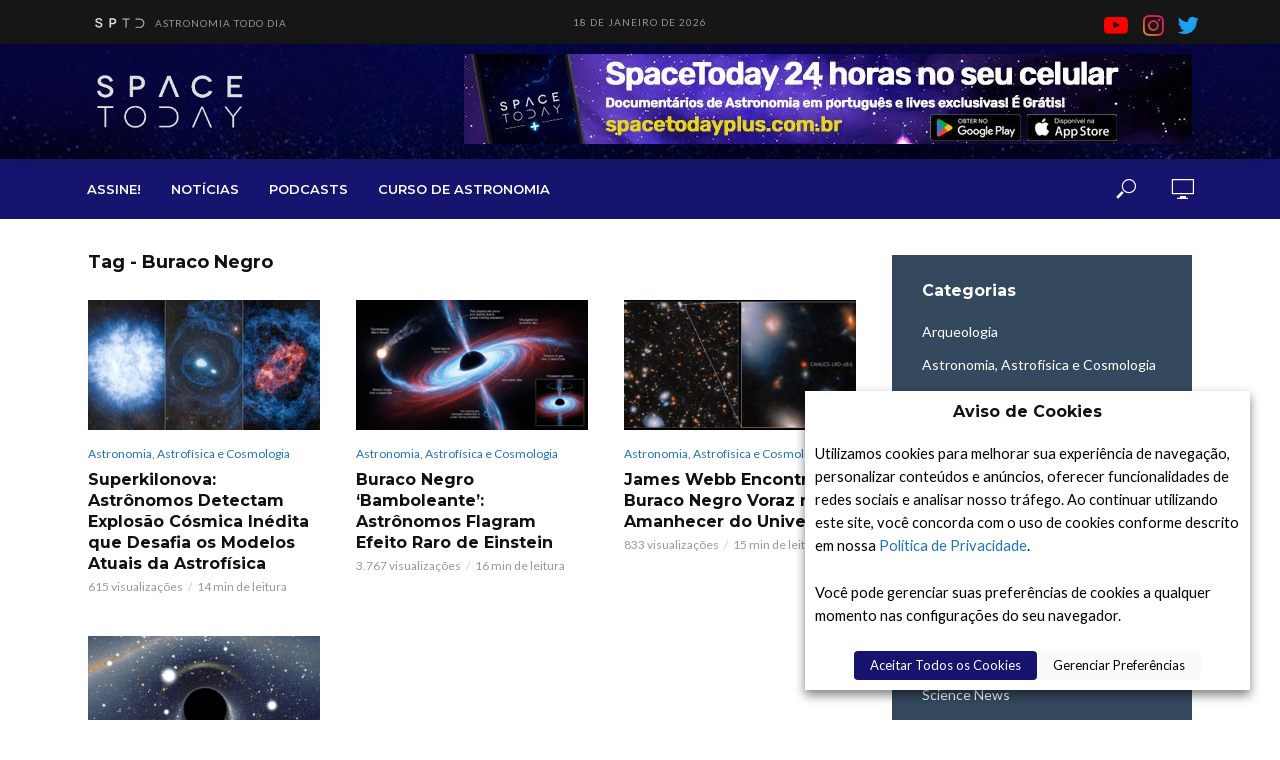

--- FILE ---
content_type: text/html; charset=UTF-8
request_url: https://spacetoday.com.br/tag/buraco-negro/
body_size: 53273
content:
<!DOCTYPE html>
<html lang="pt-BR">
<head>
<meta charset="UTF-8">
<meta name="viewport" content="width=device-width,initial-scale=1.0">
<link rel="pingback" href="https://spacetoday.com.br/xmlrpc.php">
<link rel="profile" href="https://gmpg.org/xfn/11" />
<title>Buraco Negro &#8211; SPACE TODAY &#8211; NASA, Space X, Exploração Espacial e Notícias Astronômicas em Português</title>
<meta name='robots' content='max-image-preview:large' />
<link rel='dns-prefetch' href='//www.googletagmanager.com' />
<link rel='dns-prefetch' href='//fonts.googleapis.com' />
<link rel="alternate" type="application/rss+xml" title="Feed para SPACE TODAY - NASA, Space X, Exploração Espacial e Notícias Astronômicas em Português &raquo;" href="https://spacetoday.com.br/feed/" />
<link rel="alternate" type="application/rss+xml" title="Feed de comentários para SPACE TODAY - NASA, Space X, Exploração Espacial e Notícias Astronômicas em Português &raquo;" href="https://spacetoday.com.br/comments/feed/" />
<link rel="alternate" type="application/rss+xml" title="Feed de tag para SPACE TODAY - NASA, Space X, Exploração Espacial e Notícias Astronômicas em Português &raquo; Buraco Negro" href="https://spacetoday.com.br/tag/buraco-negro/feed/" />
<script type="text/javascript">
/* <![CDATA[ */
window._wpemojiSettings = {"baseUrl":"https:\/\/s.w.org\/images\/core\/emoji\/15.0.3\/72x72\/","ext":".png","svgUrl":"https:\/\/s.w.org\/images\/core\/emoji\/15.0.3\/svg\/","svgExt":".svg","source":{"concatemoji":"https:\/\/spacetoday.com.br\/wp-includes\/js\/wp-emoji-release.min.js?ver=6.6.4"}};
/*! This file is auto-generated */
!function(i,n){var o,s,e;function c(e){try{var t={supportTests:e,timestamp:(new Date).valueOf()};sessionStorage.setItem(o,JSON.stringify(t))}catch(e){}}function p(e,t,n){e.clearRect(0,0,e.canvas.width,e.canvas.height),e.fillText(t,0,0);var t=new Uint32Array(e.getImageData(0,0,e.canvas.width,e.canvas.height).data),r=(e.clearRect(0,0,e.canvas.width,e.canvas.height),e.fillText(n,0,0),new Uint32Array(e.getImageData(0,0,e.canvas.width,e.canvas.height).data));return t.every(function(e,t){return e===r[t]})}function u(e,t,n){switch(t){case"flag":return n(e,"\ud83c\udff3\ufe0f\u200d\u26a7\ufe0f","\ud83c\udff3\ufe0f\u200b\u26a7\ufe0f")?!1:!n(e,"\ud83c\uddfa\ud83c\uddf3","\ud83c\uddfa\u200b\ud83c\uddf3")&&!n(e,"\ud83c\udff4\udb40\udc67\udb40\udc62\udb40\udc65\udb40\udc6e\udb40\udc67\udb40\udc7f","\ud83c\udff4\u200b\udb40\udc67\u200b\udb40\udc62\u200b\udb40\udc65\u200b\udb40\udc6e\u200b\udb40\udc67\u200b\udb40\udc7f");case"emoji":return!n(e,"\ud83d\udc26\u200d\u2b1b","\ud83d\udc26\u200b\u2b1b")}return!1}function f(e,t,n){var r="undefined"!=typeof WorkerGlobalScope&&self instanceof WorkerGlobalScope?new OffscreenCanvas(300,150):i.createElement("canvas"),a=r.getContext("2d",{willReadFrequently:!0}),o=(a.textBaseline="top",a.font="600 32px Arial",{});return e.forEach(function(e){o[e]=t(a,e,n)}),o}function t(e){var t=i.createElement("script");t.src=e,t.defer=!0,i.head.appendChild(t)}"undefined"!=typeof Promise&&(o="wpEmojiSettingsSupports",s=["flag","emoji"],n.supports={everything:!0,everythingExceptFlag:!0},e=new Promise(function(e){i.addEventListener("DOMContentLoaded",e,{once:!0})}),new Promise(function(t){var n=function(){try{var e=JSON.parse(sessionStorage.getItem(o));if("object"==typeof e&&"number"==typeof e.timestamp&&(new Date).valueOf()<e.timestamp+604800&&"object"==typeof e.supportTests)return e.supportTests}catch(e){}return null}();if(!n){if("undefined"!=typeof Worker&&"undefined"!=typeof OffscreenCanvas&&"undefined"!=typeof URL&&URL.createObjectURL&&"undefined"!=typeof Blob)try{var e="postMessage("+f.toString()+"("+[JSON.stringify(s),u.toString(),p.toString()].join(",")+"));",r=new Blob([e],{type:"text/javascript"}),a=new Worker(URL.createObjectURL(r),{name:"wpTestEmojiSupports"});return void(a.onmessage=function(e){c(n=e.data),a.terminate(),t(n)})}catch(e){}c(n=f(s,u,p))}t(n)}).then(function(e){for(var t in e)n.supports[t]=e[t],n.supports.everything=n.supports.everything&&n.supports[t],"flag"!==t&&(n.supports.everythingExceptFlag=n.supports.everythingExceptFlag&&n.supports[t]);n.supports.everythingExceptFlag=n.supports.everythingExceptFlag&&!n.supports.flag,n.DOMReady=!1,n.readyCallback=function(){n.DOMReady=!0}}).then(function(){return e}).then(function(){var e;n.supports.everything||(n.readyCallback(),(e=n.source||{}).concatemoji?t(e.concatemoji):e.wpemoji&&e.twemoji&&(t(e.twemoji),t(e.wpemoji)))}))}((window,document),window._wpemojiSettings);
/* ]]> */
</script>
<style id='wp-emoji-styles-inline-css' type='text/css'>

	img.wp-smiley, img.emoji {
		display: inline !important;
		border: none !important;
		box-shadow: none !important;
		height: 1em !important;
		width: 1em !important;
		margin: 0 0.07em !important;
		vertical-align: -0.1em !important;
		background: none !important;
		padding: 0 !important;
	}
</style>
<link rel='stylesheet' id='wp-block-library-css' href='https://spacetoday.com.br/wp-includes/css/dist/block-library/style.min.css?ver=6.6.4' type='text/css' media='all' />
<style id='classic-theme-styles-inline-css' type='text/css'>
/*! This file is auto-generated */
.wp-block-button__link{color:#fff;background-color:#32373c;border-radius:9999px;box-shadow:none;text-decoration:none;padding:calc(.667em + 2px) calc(1.333em + 2px);font-size:1.125em}.wp-block-file__button{background:#32373c;color:#fff;text-decoration:none}
</style>
<style id='global-styles-inline-css' type='text/css'>
:root{--wp--preset--aspect-ratio--square: 1;--wp--preset--aspect-ratio--4-3: 4/3;--wp--preset--aspect-ratio--3-4: 3/4;--wp--preset--aspect-ratio--3-2: 3/2;--wp--preset--aspect-ratio--2-3: 2/3;--wp--preset--aspect-ratio--16-9: 16/9;--wp--preset--aspect-ratio--9-16: 9/16;--wp--preset--color--black: #000000;--wp--preset--color--cyan-bluish-gray: #abb8c3;--wp--preset--color--white: #ffffff;--wp--preset--color--pale-pink: #f78da7;--wp--preset--color--vivid-red: #cf2e2e;--wp--preset--color--luminous-vivid-orange: #ff6900;--wp--preset--color--luminous-vivid-amber: #fcb900;--wp--preset--color--light-green-cyan: #7bdcb5;--wp--preset--color--vivid-green-cyan: #00d084;--wp--preset--color--pale-cyan-blue: #8ed1fc;--wp--preset--color--vivid-cyan-blue: #0693e3;--wp--preset--color--vivid-purple: #9b51e0;--wp--preset--color--vlog-acc: #1e73be;--wp--preset--color--vlog-meta: #999999;--wp--preset--color--vlog-txt: #111111;--wp--preset--color--vlog-bg: #ffffff;--wp--preset--color--vlog-highlight-txt: #ffffff;--wp--preset--color--vlog-highlight-bg: #34495e;--wp--preset--gradient--vivid-cyan-blue-to-vivid-purple: linear-gradient(135deg,rgba(6,147,227,1) 0%,rgb(155,81,224) 100%);--wp--preset--gradient--light-green-cyan-to-vivid-green-cyan: linear-gradient(135deg,rgb(122,220,180) 0%,rgb(0,208,130) 100%);--wp--preset--gradient--luminous-vivid-amber-to-luminous-vivid-orange: linear-gradient(135deg,rgba(252,185,0,1) 0%,rgba(255,105,0,1) 100%);--wp--preset--gradient--luminous-vivid-orange-to-vivid-red: linear-gradient(135deg,rgba(255,105,0,1) 0%,rgb(207,46,46) 100%);--wp--preset--gradient--very-light-gray-to-cyan-bluish-gray: linear-gradient(135deg,rgb(238,238,238) 0%,rgb(169,184,195) 100%);--wp--preset--gradient--cool-to-warm-spectrum: linear-gradient(135deg,rgb(74,234,220) 0%,rgb(151,120,209) 20%,rgb(207,42,186) 40%,rgb(238,44,130) 60%,rgb(251,105,98) 80%,rgb(254,248,76) 100%);--wp--preset--gradient--blush-light-purple: linear-gradient(135deg,rgb(255,206,236) 0%,rgb(152,150,240) 100%);--wp--preset--gradient--blush-bordeaux: linear-gradient(135deg,rgb(254,205,165) 0%,rgb(254,45,45) 50%,rgb(107,0,62) 100%);--wp--preset--gradient--luminous-dusk: linear-gradient(135deg,rgb(255,203,112) 0%,rgb(199,81,192) 50%,rgb(65,88,208) 100%);--wp--preset--gradient--pale-ocean: linear-gradient(135deg,rgb(255,245,203) 0%,rgb(182,227,212) 50%,rgb(51,167,181) 100%);--wp--preset--gradient--electric-grass: linear-gradient(135deg,rgb(202,248,128) 0%,rgb(113,206,126) 100%);--wp--preset--gradient--midnight: linear-gradient(135deg,rgb(2,3,129) 0%,rgb(40,116,252) 100%);--wp--preset--font-size--small: 12.8px;--wp--preset--font-size--medium: 20px;--wp--preset--font-size--large: 22.4px;--wp--preset--font-size--x-large: 42px;--wp--preset--font-size--normal: 16px;--wp--preset--font-size--huge: 28.8px;--wp--preset--spacing--20: 0.44rem;--wp--preset--spacing--30: 0.67rem;--wp--preset--spacing--40: 1rem;--wp--preset--spacing--50: 1.5rem;--wp--preset--spacing--60: 2.25rem;--wp--preset--spacing--70: 3.38rem;--wp--preset--spacing--80: 5.06rem;--wp--preset--shadow--natural: 6px 6px 9px rgba(0, 0, 0, 0.2);--wp--preset--shadow--deep: 12px 12px 50px rgba(0, 0, 0, 0.4);--wp--preset--shadow--sharp: 6px 6px 0px rgba(0, 0, 0, 0.2);--wp--preset--shadow--outlined: 6px 6px 0px -3px rgba(255, 255, 255, 1), 6px 6px rgba(0, 0, 0, 1);--wp--preset--shadow--crisp: 6px 6px 0px rgba(0, 0, 0, 1);}:where(.is-layout-flex){gap: 0.5em;}:where(.is-layout-grid){gap: 0.5em;}body .is-layout-flex{display: flex;}.is-layout-flex{flex-wrap: wrap;align-items: center;}.is-layout-flex > :is(*, div){margin: 0;}body .is-layout-grid{display: grid;}.is-layout-grid > :is(*, div){margin: 0;}:where(.wp-block-columns.is-layout-flex){gap: 2em;}:where(.wp-block-columns.is-layout-grid){gap: 2em;}:where(.wp-block-post-template.is-layout-flex){gap: 1.25em;}:where(.wp-block-post-template.is-layout-grid){gap: 1.25em;}.has-black-color{color: var(--wp--preset--color--black) !important;}.has-cyan-bluish-gray-color{color: var(--wp--preset--color--cyan-bluish-gray) !important;}.has-white-color{color: var(--wp--preset--color--white) !important;}.has-pale-pink-color{color: var(--wp--preset--color--pale-pink) !important;}.has-vivid-red-color{color: var(--wp--preset--color--vivid-red) !important;}.has-luminous-vivid-orange-color{color: var(--wp--preset--color--luminous-vivid-orange) !important;}.has-luminous-vivid-amber-color{color: var(--wp--preset--color--luminous-vivid-amber) !important;}.has-light-green-cyan-color{color: var(--wp--preset--color--light-green-cyan) !important;}.has-vivid-green-cyan-color{color: var(--wp--preset--color--vivid-green-cyan) !important;}.has-pale-cyan-blue-color{color: var(--wp--preset--color--pale-cyan-blue) !important;}.has-vivid-cyan-blue-color{color: var(--wp--preset--color--vivid-cyan-blue) !important;}.has-vivid-purple-color{color: var(--wp--preset--color--vivid-purple) !important;}.has-black-background-color{background-color: var(--wp--preset--color--black) !important;}.has-cyan-bluish-gray-background-color{background-color: var(--wp--preset--color--cyan-bluish-gray) !important;}.has-white-background-color{background-color: var(--wp--preset--color--white) !important;}.has-pale-pink-background-color{background-color: var(--wp--preset--color--pale-pink) !important;}.has-vivid-red-background-color{background-color: var(--wp--preset--color--vivid-red) !important;}.has-luminous-vivid-orange-background-color{background-color: var(--wp--preset--color--luminous-vivid-orange) !important;}.has-luminous-vivid-amber-background-color{background-color: var(--wp--preset--color--luminous-vivid-amber) !important;}.has-light-green-cyan-background-color{background-color: var(--wp--preset--color--light-green-cyan) !important;}.has-vivid-green-cyan-background-color{background-color: var(--wp--preset--color--vivid-green-cyan) !important;}.has-pale-cyan-blue-background-color{background-color: var(--wp--preset--color--pale-cyan-blue) !important;}.has-vivid-cyan-blue-background-color{background-color: var(--wp--preset--color--vivid-cyan-blue) !important;}.has-vivid-purple-background-color{background-color: var(--wp--preset--color--vivid-purple) !important;}.has-black-border-color{border-color: var(--wp--preset--color--black) !important;}.has-cyan-bluish-gray-border-color{border-color: var(--wp--preset--color--cyan-bluish-gray) !important;}.has-white-border-color{border-color: var(--wp--preset--color--white) !important;}.has-pale-pink-border-color{border-color: var(--wp--preset--color--pale-pink) !important;}.has-vivid-red-border-color{border-color: var(--wp--preset--color--vivid-red) !important;}.has-luminous-vivid-orange-border-color{border-color: var(--wp--preset--color--luminous-vivid-orange) !important;}.has-luminous-vivid-amber-border-color{border-color: var(--wp--preset--color--luminous-vivid-amber) !important;}.has-light-green-cyan-border-color{border-color: var(--wp--preset--color--light-green-cyan) !important;}.has-vivid-green-cyan-border-color{border-color: var(--wp--preset--color--vivid-green-cyan) !important;}.has-pale-cyan-blue-border-color{border-color: var(--wp--preset--color--pale-cyan-blue) !important;}.has-vivid-cyan-blue-border-color{border-color: var(--wp--preset--color--vivid-cyan-blue) !important;}.has-vivid-purple-border-color{border-color: var(--wp--preset--color--vivid-purple) !important;}.has-vivid-cyan-blue-to-vivid-purple-gradient-background{background: var(--wp--preset--gradient--vivid-cyan-blue-to-vivid-purple) !important;}.has-light-green-cyan-to-vivid-green-cyan-gradient-background{background: var(--wp--preset--gradient--light-green-cyan-to-vivid-green-cyan) !important;}.has-luminous-vivid-amber-to-luminous-vivid-orange-gradient-background{background: var(--wp--preset--gradient--luminous-vivid-amber-to-luminous-vivid-orange) !important;}.has-luminous-vivid-orange-to-vivid-red-gradient-background{background: var(--wp--preset--gradient--luminous-vivid-orange-to-vivid-red) !important;}.has-very-light-gray-to-cyan-bluish-gray-gradient-background{background: var(--wp--preset--gradient--very-light-gray-to-cyan-bluish-gray) !important;}.has-cool-to-warm-spectrum-gradient-background{background: var(--wp--preset--gradient--cool-to-warm-spectrum) !important;}.has-blush-light-purple-gradient-background{background: var(--wp--preset--gradient--blush-light-purple) !important;}.has-blush-bordeaux-gradient-background{background: var(--wp--preset--gradient--blush-bordeaux) !important;}.has-luminous-dusk-gradient-background{background: var(--wp--preset--gradient--luminous-dusk) !important;}.has-pale-ocean-gradient-background{background: var(--wp--preset--gradient--pale-ocean) !important;}.has-electric-grass-gradient-background{background: var(--wp--preset--gradient--electric-grass) !important;}.has-midnight-gradient-background{background: var(--wp--preset--gradient--midnight) !important;}.has-small-font-size{font-size: var(--wp--preset--font-size--small) !important;}.has-medium-font-size{font-size: var(--wp--preset--font-size--medium) !important;}.has-large-font-size{font-size: var(--wp--preset--font-size--large) !important;}.has-x-large-font-size{font-size: var(--wp--preset--font-size--x-large) !important;}
:where(.wp-block-post-template.is-layout-flex){gap: 1.25em;}:where(.wp-block-post-template.is-layout-grid){gap: 1.25em;}
:where(.wp-block-columns.is-layout-flex){gap: 2em;}:where(.wp-block-columns.is-layout-grid){gap: 2em;}
:root :where(.wp-block-pullquote){font-size: 1.5em;line-height: 1.6;}
</style>
<link rel='stylesheet' id='mks_shortcodes_simple_line_icons-css' href='https://spacetoday.com.br/wp-content/plugins/meks-flexible-shortcodes/css/simple-line/simple-line-icons.css?ver=1.3.8' type='text/css' media='screen' />
<link rel='stylesheet' id='mks_shortcodes_css-css' href='https://spacetoday.com.br/wp-content/plugins/meks-flexible-shortcodes/css/style.css?ver=1.3.8' type='text/css' media='screen' />
<link rel='stylesheet' id='streamweasels-player-pro-css' href='https://spacetoday.com.br/wp-content/plugins/ttv-easy-embed-player/public/dist/streamweasels-player-pro-public.min.css?ver=2.1.3' type='text/css' media='all' />
<link rel='stylesheet' id='cookie-law-info-css' href='https://spacetoday.com.br/wp-content/plugins/webtoffee-gdpr-cookie-consent/public/css/cookie-law-info-public.css?ver=2.4.0' type='text/css' media='all' />
<link rel='stylesheet' id='cookie-law-info-gdpr-css' href='https://spacetoday.com.br/wp-content/plugins/webtoffee-gdpr-cookie-consent/public/css/cookie-law-info-gdpr.css?ver=2.4.0' type='text/css' media='all' />
<style id='cookie-law-info-gdpr-inline-css' type='text/css'>
.cli-modal-content, .cli-tab-content { background-color: #ffffff; }.cli-privacy-content-text, .cli-modal .cli-modal-dialog, .cli-tab-container p, a.cli-privacy-readmore { color: #000000; }.cli-tab-header { background-color: #f2f2f2; }.cli-tab-header, .cli-tab-header a.cli-nav-link,span.cli-necessary-caption,.cli-switch .cli-slider:after { color: #000000; }.cli-switch .cli-slider:before { background-color: #ffffff; }.cli-switch input:checked + .cli-slider:before { background-color: #ffffff; }.cli-switch .cli-slider { background-color: #e3e1e8; }.cli-switch input:checked + .cli-slider { background-color: #28a745; }.cli-modal-close svg { fill: #000000; }.cli-tab-footer .wt-cli-privacy-accept-all-btn { background-color: #00acad; color: #ffffff}.cli-tab-footer .wt-cli-privacy-accept-btn { background-color: #00acad; color: #ffffff}.cli-tab-header a:before{ border-right: 1px solid #000000; border-bottom: 1px solid #000000; }
</style>
<link rel='stylesheet' id='ppress-frontend-css' href='https://spacetoday.com.br/wp-content/plugins/wp-user-avatar/assets/css/frontend.min.css?ver=4.16.8' type='text/css' media='all' />
<link rel='stylesheet' id='ppress-flatpickr-css' href='https://spacetoday.com.br/wp-content/plugins/wp-user-avatar/assets/flatpickr/flatpickr.min.css?ver=4.16.8' type='text/css' media='all' />
<link rel='stylesheet' id='ppress-select2-css' href='https://spacetoday.com.br/wp-content/plugins/wp-user-avatar/assets/select2/select2.min.css?ver=6.6.4' type='text/css' media='all' />
<link rel='stylesheet' id='vlog-fonts-css' href='https://fonts.googleapis.com/css?family=Lato%3A400%7CMontserrat%3A400%2C700%2C600&#038;subset=latin%2Clatin-ext&#038;ver=2.3.1' type='text/css' media='all' />
<link rel='stylesheet' id='vlog-main-css' href='https://spacetoday.com.br/wp-content/themes/vlog/assets/css/min.css?ver=2.3.1' type='text/css' media='all' />
<style id='vlog-main-inline-css' type='text/css'>
body,#cancel-comment-reply-link,.vlog-wl-action .vlog-button,.vlog-actions-menu .vlog-action-login a {color: #111111;font-family: 'Lato';font-weight: 400;}.vlog-body-box{background-color:#ffffff;}h1, h2, h3, h4, h5, h6,.h1, .h2, .h3, .h4, .h5, .h6,blockquote,.vlog-comments .url,.comment-author b,.vlog-site-header .site-title a,.entry-content thead td,#bbpress-forums .bbp-forum-title, #bbpress-forums .bbp-topic-permalink,.wp-block-cover .wp-block-cover-image-text, .wp-block-cover .wp-block-cover-text, .wp-block-cover h2, .wp-block-cover-image .wp-block-cover-image-text, .wp-block-cover-image .wp-block-cover-text, .wp-block-cover-image h2 {font-family: 'Montserrat';font-weight: 700;}.vlog-site-header a,.dl-menuwrapper li a{font-family: 'Montserrat';font-weight: 600;}body{font-size: 1.6rem;}.entry-headline.h4{font-size: 1.8rem;}.vlog-site-header .vlog-main-nav li a{font-size: 1.3rem;}.vlog-sidebar, .vlog-site-footer p, .vlog-lay-b .entry-content p, .vlog-lay-c .entry-content p, .vlog-lay-d .entry-content p, .vlog-lay-e .entry-content p{font-size: 1.4rem;}.widget .widget-title{font-size: 1.6rem;}.vlog-mod-head .vlog-mod-title h4{font-size: 1.8rem;}h1, .h1 {font-size: 2.8rem;}h2, .h2 {font-size: 2.4rem;}h3, .h3 {font-size: 2.0rem;}h4, .h4, .vlog-no-sid .vlog-lay-d .h5, .vlog-no-sid .vlog-lay-e .h5, .vlog-no-sid .vlog-lay-f .h5 {font-size: 1.8rem;}h5, .h5, .vlog-no-sid .vlog-lay-g .h6 {font-size: 1.6rem;}h6, .h6 {font-size: 1.4rem;}.h7{font-size: 1.3rem;}.entry-headline h4{font-size: 1.8rem;}.meta-item{font-size: 1.2rem;}.vlog-top-bar,.vlog-top-bar .sub-menu{background-color: #161616;}.vlog-top-bar ul li a,.vlog-site-date{color: #8b97a3;}.vlog-top-bar ul li:hover > a{color: #ffffff;}.vlog-header-middle{height: 75px;}.vlog-header-middle .site-title img{max-height: 75px;}.vlog-site-header,.vlog-header-shadow .vlog-header-wrapper,.vlog-site-header .vlog-main-nav .sub-menu,.vlog-actions-button .sub-menu,.vlog-site-header .vlog-main-nav > li:hover > a,.vlog-actions-button:hover > span,.vlog-action-search.active.vlog-actions-button > span,.vlog-actions-search input[type=text]:focus,.vlog-responsive-header,.dl-menuwrapper .dl-menu{background-color: #0f0e45;}.vlog-header-wrapper {background-repeat:repeat-x;background-size:cover;background-position:center center;background-image:url('https://spacetoday.com.br/wp-content/uploads/2021/03/topo-stars-scaled.jpg');}.vlog-site-header,.vlog-site-header .entry-title a,.vlog-site-header a,.vlog-custom-cart,.dl-menuwrapper li a,.vlog-site-header .vlog-search-form input[type=text],.vlog-responsive-header,.vlog-responsive-header a.vlog-responsive-header .entry-title a,.dl-menuwrapper button,.vlog-remove-wl, .vlog-remove-ll {color: #ffffff;}.vlog-main-nav .sub-menu li:hover > a,.vlog-main-nav > .current_page_item > a,.vlog-main-nav .current-menu-item > a,.vlog-main-nav li:not(.menu-item-has-children):hover > a,.vlog-actions-button.vlog-action-search:hover span,.vlog-actions-button.vlog-cart-icon:hover a,.dl-menuwrapper li a:focus,.dl-menuwrapper li a:hover,.dl-menuwrapper button:hover,.vlog-main-nav .vlog-mega-menu .entry-title a:hover,.vlog-menu-posts .entry-title a:hover,.vlog-menu-posts .vlog-remove-wl:hover{color: #1e73be;}.vlog-site-header .vlog-search-form input[type=text]::-webkit-input-placeholder { color: #ffffff;}.vlog-site-header .vlog-search-form input[type=text]::-moz-placeholder {color: #ffffff;}.vlog-site-header .vlog-search-form input[type=text]:-ms-input-placeholder {color: #ffffff;}.vlog-watch-later-count{background-color: #1e73be;}.pulse{-webkit-box-shadow: 0 0 0 0 #f0f0f0, 0 0 0 0 rgba(30,115,190,0.7);box-shadow: 0 0 0 0 #f0f0f0, 0 0 0 0 rgba(30,115,190,0.7);}.vlog-header-bottom{background: #16146f;}.vlog-header-bottom,.vlog-header-bottom .entry-title a,.vlog-header-bottom a,.vlog-header-bottom .vlog-search-form input[type=text]{color: #ffffff;}.vlog-header-bottom .vlog-main-nav .sub-menu li:hover > a, .vlog-header-bottom .vlog-main-nav > .current_page_item > a, .vlog-header-bottom .vlog-main-nav .current-menu-item > a, .vlog-header-bottom .vlog-main-nav li:not(.menu-item-has-children):hover > a, .vlog-header-bottom .vlog-actions-button.vlog-action-search:hover span,.vlog-header-bottom .entry-title a:hover,.vlog-header-bottom .vlog-remove-wl:hover,.vlog-header-bottom .vlog-mega-menu .entry-title a:hover{color: #1e73be;}.vlog-header-bottom .vlog-search-form input[type=text]::-webkit-input-placeholder { color: #ffffff;}.vlog-header-bottom .vlog-search-form input[type=text]::-moz-placeholder {color: #ffffff;}.vlog-header-bottom .vlog-search-form input[type=text]:-ms-input-placeholder {color: #ffffff;}.vlog-header-bottom .vlog-watch-later-count{background-color: #1e73be;}.vlog-header-bottom .pulse{-webkit-box-shadow: 0 0 0 0 #f0f0f0, 0 0 0 0 rgba(30,115,190,0.7);box-shadow: 0 0 0 0 #f0f0f0, 0 0 0 0 rgba(30,115,190,0.7);}.vlog-sticky-header.vlog-site-header,.vlog-sticky-header.vlog-site-header .vlog-main-nav .sub-menu,.vlog-sticky-header .vlog-actions-button .sub-menu,.vlog-sticky-header.vlog-site-header .vlog-main-nav > li:hover > a,.vlog-sticky-header .vlog-actions-button:hover > span,.vlog-sticky-header .vlog-action-search.active.vlog-actions-button > span,.vlog-sticky-header .vlog-actions-search input[type=text]:focus{background-color: #0f0e45;}.vlog-sticky-header,.vlog-sticky-header .entry-title a,.vlog-sticky-header a,.vlog-sticky-header .vlog-search-form input[type=text],.vlog-sticky-header.vlog-site-header a{color: #ffffff;}.vlog-sticky-header .vlog-main-nav .sub-menu li:hover > a,.vlog-sticky-header .vlog-main-nav > .current_page_item > a,.vlog-sticky-header .vlog-main-nav li:not(.menu-item-has-children):hover > a,.vlog-sticky-header .vlog-actions-button.vlog-action-search:hover span,.vlog-sticky-header.vlog-header-bottom .vlog-main-nav .current-menu-item > a,.vlog-sticky-header.vlog-header-bottom .entry-title a:hover,.vlog-sticky-header.vlog-header-bottom.vlog-remove-wl:hover,.vlog-sticky-header .vlog-main-nav .vlog-mega-menu .entry-title a:hover,.vlog-sticky-header .vlog-menu-posts .entry-title a:hover,.vlog-sticky-header .vlog-menu-posts .vlog-remove-wl:hover {color: #1e73be;}.vlog-header-bottom .vlog-search-form input[type=text]::-webkit-input-placeholder { color: #ffffff;}.vlog-header-bottom .vlog-search-form input[type=text]::-moz-placeholder {color: #ffffff;}.vlog-header-bottom .vlog-search-form input[type=text]:-ms-input-placeholder {color: #ffffff;}.vlog-sticky-header .vlog-watch-later-count{background-color: #1e73be;}.vlog-sticky-header .pulse{-webkit-box-shadow: 0 0 0 0 #f0f0f0, 0 0 0 0 rgba(30,115,190,0.7);box-shadow: 0 0 0 0 #f0f0f0, 0 0 0 0 rgba(30,115,190,0.7);}a{color: #1e73be; }.meta-item,.meta-icon,.meta-comments a,.vlog-prev-next-nav .vlog-pn-ico,.comment-metadata a,.widget_calendar table caption,.widget_archive li,.widget_recent_comments li,.rss-date,.widget_rss cite,.widget_tag_cloud a:after,.widget_recent_entries li .post-date,.meta-tags a:after,.bbp-forums .bbp-forum-freshness a,#vlog-video-sticky-close{color: #999999; }.vlog-pagination .dots:hover, .vlog-pagination a, .vlog-post .entry-category a:hover,a.meta-icon:hover,.meta-comments:hover,.meta-comments:hover a,.vlog-prev-next-nav a,.widget_tag_cloud a,.widget_calendar table tfoot tr td a,.vlog-button-search,.meta-tags a,.vlog-all-link:hover,.vlog-sl-item:hover,.entry-content-single .meta-tags a:hover,#bbpress-forums .bbp-forum-title, #bbpress-forums .bbp-topic-permalink{color: #111111; }.vlog-count,.vlog-button,.vlog-pagination .vlog-button,.vlog-pagination .vlog-button:hover,.vlog-listen-later-count,.vlog-cart-icon a .vlog-cart-count,a.page-numbers:hover,.widget_calendar table tbody td a,.vlog-load-more a,.vlog-next a,.vlog-prev a,.vlog-pagination .next,.vlog-pagination .prev,.mks_author_link,.mks_read_more a,.vlog-wl-action .vlog-button,body .mejs-controls .mejs-time-rail .mejs-time-current,.vlog-link-pages a,body a.llms-button-action {background-color: #1e73be;}body a.llms-button-action:hover {background-color: #1e73be;color: #fff;}.vlog-pagination .uil-ripple-css div:nth-of-type(1),.vlog-pagination .uil-ripple-css div:nth-of-type(2),blockquote{border-color: #1e73be;}.entry-content-single a,#bbpress-forums .bbp-forum-title:hover, #bbpress-forums .bbp-topic-permalink:hover{color: #1e73be;}.entry-content-single a:hover{color: #111111;}.vlog-site-content,.vlog-content .entry-content-single a.vlog-popup-img { background: #ffffff;}.vlog-content .entry-content-single a.vlog-popup-img{color: #ffffff;}h1,h2,h3,h4,h5,h6,.h1, .h2, .h3, .h4, .h5, .h6,.entry-title a,.vlog-comments .url,.rsswidget:hover,.vlog-format-inplay .entry-category a:hover,.vlog-format-inplay .meta-comments a:hover,.vlog-format-inplay .action-item,.vlog-format-inplay .entry-title a,.vlog-format-inplay .entry-title a:hover { color: #111111;}.widget ul li a{color: #111111;}.widget ul li a:hover,.entry-title a:hover,.widget .vlog-search-form .vlog-button-search:hover,.bypostauthor .comment-body .fn:before,.vlog-comments .url:hover,#cancel-comment-reply-link,.widget_tag_cloud a:hover,.meta-tags a:hover,.vlog-remove-wl:hover{color: #1e73be;}.entry-content p{color: #111111;}.widget_calendar #today:after{background: rgba(17,17,17,0.1)}.vlog-button,.vlog-button a,.vlog-pagination .vlog-button,.vlog-pagination .next,.vlog-pagination .prev,a.page-numbers:hover,.widget_calendar table tbody td a,.vlog-featured-info-2 .entry-title a,.vlog-load-more a,.vlog-next a,.vlog-prev a,.mks_author_link,.mks_read_more a,.vlog-wl-action .vlog-button,.vlog-link-pages a,.vlog-link-pages a:hover{color: #FFF;}#cancel-comment-reply-link, .comment-reply-link, .vlog-rm,.vlog-mod-actions .vlog-all-link,.vlog-slider-controls .owl-next, .vlog-slider-controls .owl-prev {color: #1e73be; border-color: rgba(30,115,190,0.7)}.vlog-mod-actions .vlog-all-link:hover,.vlog-slider-controls .owl-next:hover, .vlog-slider-controls .owl-prev:hover {color: #111111; border-color: rgba(17,17,17,0.7)}.comment-reply-link:hover,.vlog-rm:hover,a.button.product_type_simple.add_to_cart_button:hover,a.added_to_cart:hover,#cancel-comment-reply-link:hover{color: #111111;border-color: #111111;}.wp-block-button__link,.wp-block-search__button{background: #1e73be; color: #ffffff;}.wp-block-button__link:hover,.wp-block-search__button:hover{color: #ffffff;}.wp-block-separator{border-color: rgba(17,17,17,0.2);border-bottom-width: 1px;}.wp-block-calendar tfoot a{color: #1e73be; }.vlog-highlight .entry-category,.vlog-highlight .entry-category a,.vlog-highlight .meta-item a,.vlog-highlight .meta-item span,.vlog-highlight .meta-item,.vlog-highlight.widget_tag_cloud a:hover{color: rgba(255,255,255,0.5);}.vlog-highlight {background: #34495e;color: #ffffff;border: none;}.vlog-highlight .widget-title{border-bottom-color: rgba(255,255,255,0.1);}.vlog-highlight .entry-title,.vlog-highlight .entry-category a:hover,.vlog-highlight .action-item,.vlog-highlight .meta-item a:hover,.vlog-highlight .widget-title span,.vlog-highlight .entry-title a,.widget.vlog-highlight ul li a,.vlog-highlight.widget_calendar table tfoot tr td a,.vlog-highlight .widget_tag_cloud a{color: #ffffff;}.vlog-highlight .widget_calendar #today:after{ background: rgba(255,255,255,0.1);}.widget.vlog-highlightinput[type=number], .widget.vlog-highlight input[type=text], .widget.vlog-highlight input[type=email], .widget.vlog-highlight input[type=url], .widget.vlog-highlight input[type=tel], .widget.vlog-highlight input[type=date], .widget.vlog-highlight input[type=password], .widget.vlog-highlight select, .widget.vlog-highlight textarea{background: #FFF;color: #111;border-color: rgba(255,255,255,0.1);}.vlog-highlight .vlog-button-search{color:#111;}.vlog-bg-box,.author .vlog-mod-desc,.vlog-bg{background: rgba(17,17,17,0.05);}.vlog-pagination .current{background: rgba(17,17,17,0.1);}.vlog-site-footer{background: #34495e;color: #ffffff;}.vlog-site-footer .widget-title,.vlog-site-footer .widget_calendar table tbody td a,.vlog-site-footer .widget_calendar table tfoot tr td a,.vlog-site-footer .widget.mks_author_widget h3,.vlog-site-footer.mks_author_link,.vlog-site-footer .vlog-button:hover,.vlog-site-footer .meta-item a:hover,.vlog-site-footer .entry-category a:hover {color: #ffffff;}.vlog-site-footer a,.vlog-site-footer ul li a,.vlog-site-footer .widget_calendar table tbody td a:hover,.vlog-site-footer .widget_calendar table tfoot tr td a:hover{color: rgba(255,255,255,0.8);}.vlog-site-footer .meta-item a,.vlog-site-footer .meta-item .meta-icon,.vlog-site-footer .widget_recent_entries li .post-date,.vlog-site-footer .meta-item{color: rgba(255,255,255,0.5);}.vlog-site-footer .meta-comments:hover,.vlog-site-footer ul li a:hover,.vlog-site-footer a:hover{color: #ffffff;}.vlog-site-footer .widget .vlog-count,.vlog-site-footer .widget_calendar table tbody td a,.vlog-site-footer a.mks_author_link,.vlog-site-footer a.mks_author_link:hover,.vlog-site-footer .widget_calendar table tbody td a:hover{color: #34495e;background: #ffffff;}.vlog-site-footer .widget .vlog-search-form input[type=text],.vlog-site-footer select{ background: #FFF; color: #111; border:#ffffff;}.vlog-site-footer .widget .vlog-search-form .vlog-button-search{color: #111;}.vlog-site-footer .vlog-mod-actions .vlog-all-link, .vlog-site-footer .vlog-slider-controls .owl-next, .vlog-site-footer .vlog-slider-controls .owl-prev{ color: rgba(255,255,255,0.8); border-color:rgba(255,255,255,0.8);}.vlog-site-footer .vlog-mod-actions .vlog-all-link:hover, .vlog-site-footer .vlog-slider-controls .owl-next:hover, .vlog-site-footer .vlog-slider-controls .owl-prev:hover{ color: rgba(255,255,255,1); border-color:rgba(255,255,255,1);}.entry-content-single ul > li:before,.vlog-comments .comment-content ul > li:before{color: #1e73be;}input[type=number], input[type=text], input[type=email],input[type=search], input[type=url], input[type=tel], input[type=date], input[type=password], select, textarea,.widget,.vlog-comments,.comment-list,.comment .comment-respond,.widget .vlog-search-form input[type=text],.vlog-content .vlog-prev-next-nav,.vlog-wl-action,.vlog-mod-desc .vlog-search-form,.entry-content table,.entry-content td, .entry-content th,.entry-content-single table,.entry-content-single td, .entry-content-single th,.vlog-comments table,.vlog-comments td, .vlog-comments th,.wp-block-calendar tfoot{border-color: rgba(17,17,17,0.1);}input[type=number]:focus, input[type=text]:focus, input[type=email]:focus, input[type=url]:focus, input[type=tel]:focus, input[type=date]:focus, input[type=password]:focus, select:focus, textarea:focus{border-color: rgba(17,17,17,0.3);}input[type=number], input[type=text], input[type=email], input[type=url], input[type=tel], input[type=date], input[type=password], select, textarea{background-color: rgba(17,17,17,0.03);}body div.wpforms-container-full .wpforms-form input, body div.wpforms-container-full .wpforms-form select, body div.wpforms-container-full .wpforms-form textarea {background-color: rgba(17,17,17,0.03) !important; border-color: rgba(17,17,17,0.1) !important;}.vlog-button,input[type="submit"],.wpcf7-submit,input[type="button"],body div.wpforms-container-full .wpforms-form input[type=submit], body div.wpforms-container-full .wpforms-form button[type=submit], body div.wpforms-container-full .wpforms-form .wpforms-page-button,body div.wpforms-container-full .wpforms-form input[type=submit]:hover, body div.wpforms-container-full .wpforms-form button[type=submit]:hover, body div.wpforms-container-full .wpforms-form .wpforms-page-button:hover {background-color: #1e73be;}.vlog-comments .comment-content{color: rgba(17,17,17,0.8);}li.bypostauthor > .comment-body,.vlog-rm {border-color: #1e73be;}.vlog-ripple-circle{stroke: #1e73be;}.vlog-cover-bg,.vlog-featured-2 .vlog-featured-item,.vlog-featured-3 .vlog-featured-item,.vlog-featured-4 .owl-item,.vlog-featured-5{height: 500px;}.vlog-fa-5-wrapper{height: 428px;}.vlog-fa-5-wrapper .fa-item{height: 178px;}div.bbp-submit-wrapper button, #bbpress-forums #bbp-your-profile fieldset.submit button{color:#FFF;background-color: #1e73be;}.vlog-breadcrumbs a:hover{color: #111111;}.vlog-breadcrumbs{ border-bottom: 1px solid rgba(17,17,17,0.1);}.vlog-special-tag-label{background-color: rgba(30,115,190,0.5);}.vlog-special-tag-label{background-color: rgba(30,115,190,0.5);}.entry-image:hover .vlog-special-tag-label{background-color: rgba(30,115,190,0.8);}.vlog-format-inplay .entry-category a,.vlog-format-inplay .action-item:hover,.vlog-featured .vlog-format-inplay .meta-icon,.vlog-featured .vlog-format-inplay .meta-item,.vlog-format-inplay .meta-comments a,.vlog-featured-2 .vlog-format-inplay .entry-category a,.vlog-featured-2 .vlog-format-inplay .action-item:hover,.vlog-featured-2 .vlog-format-inplay .meta-icon,.vlog-featured-2 .vlog-format-inplay .meta-item,.vlog-featured-2 .vlog-format-inplay .meta-comments a{color: rgba(17,17,17,0.7);}.site-title{text-transform: none;}.site-description{text-transform: none;}.vlog-site-header{text-transform: none;}.vlog-top-bar{text-transform: none;}.entry-title{text-transform: none;}.entry-category a{text-transform: none;}.vlog-mod-title, comment-author .fn{text-transform: none;}.widget-title{text-transform: none;}.has-small-font-size{ font-size: 1.1rem;}.has-large-font-size{ font-size: 1.8rem;}.has-huge-font-size{ font-size: 2.1rem;}@media(min-width: 768px){.has-small-font-size{ font-size: 1.2rem;}.has-normal-font-size{ font-size: 1.6rem;}.has-large-font-size{ font-size: 2.2rem;}.has-huge-font-size{ font-size: 2.8rem;}}.has-vlog-acc-background-color{ background-color: #1e73be;}.has-vlog-acc-color{ color: #1e73be;}.has-vlog-meta-background-color{ background-color: #999999;}.has-vlog-meta-color{ color: #999999;}.has-vlog-txt-background-color{ background-color: #111111;}.has-vlog-txt-color{ color: #111111;}.has-vlog-bg-background-color{ background-color: #ffffff;}.has-vlog-bg-color{ color: #ffffff;}.has-vlog-highlight-txt-background-color{ background-color: #ffffff;}.has-vlog-highlight-txt-color{ color: #ffffff;}.has-vlog-highlight-bg-background-color{ background-color: #34495e;}.has-vlog-highlight-bg-color{ color: #34495e;}
</style>
<link rel='stylesheet' id='meks-ads-widget-css' href='https://spacetoday.com.br/wp-content/plugins/meks-easy-ads-widget/css/style.css?ver=2.0.9' type='text/css' media='all' />
<link rel='stylesheet' id='meks-flickr-widget-css' href='https://spacetoday.com.br/wp-content/plugins/meks-simple-flickr-widget/css/style.css?ver=1.3' type='text/css' media='all' />
<link rel='stylesheet' id='meks-author-widget-css' href='https://spacetoday.com.br/wp-content/plugins/meks-smart-author-widget/css/style.css?ver=1.1.5' type='text/css' media='all' />
<link rel='stylesheet' id='meks-social-widget-css' href='https://spacetoday.com.br/wp-content/plugins/meks-smart-social-widget/css/style.css?ver=1.6.5' type='text/css' media='all' />
<link rel='stylesheet' id='meks-themeforest-widget-css' href='https://spacetoday.com.br/wp-content/plugins/meks-themeforest-smart-widget/css/style.css?ver=1.6' type='text/css' media='all' />
<link rel='stylesheet' id='meks_ess-main-css' href='https://spacetoday.com.br/wp-content/plugins/meks-easy-social-share/assets/css/main.css?ver=1.3' type='text/css' media='all' />
<script type="text/javascript" src="https://spacetoday.com.br/wp-includes/js/jquery/jquery.min.js?ver=3.7.1" id="jquery-core-js"></script>
<script type="text/javascript" src="https://spacetoday.com.br/wp-includes/js/jquery/jquery-migrate.min.js?ver=3.4.1" id="jquery-migrate-js"></script>
<script type="text/javascript" src="https://spacetoday.com.br/wp-content/plugins/ttv-easy-embed-player/public/dist/streamweasels-player-pro-public.min.js?ver=2.1.3" id="streamweasels-player-pro-js"></script>
<script type="text/javascript" id="cookie-law-info-js-extra">
/* <![CDATA[ */
var Cli_Data = {"nn_cookie_ids":[],"non_necessary_cookies":[],"cookielist":{"necessary":{"id":2956,"status":true,"priority":0,"title":"Necessary","strict":true,"default_state":false,"ccpa_optout":false,"loadonstart":false},"functional":{"id":2957,"status":true,"priority":5,"title":"Functional","strict":false,"default_state":false,"ccpa_optout":false,"loadonstart":false},"performance":{"id":2958,"status":true,"priority":4,"title":"Performance","strict":false,"default_state":false,"ccpa_optout":false,"loadonstart":false},"analytics":{"id":2959,"status":true,"priority":3,"title":"Analytics","strict":false,"default_state":false,"ccpa_optout":false,"loadonstart":false},"advertisement":{"id":2960,"status":true,"priority":2,"title":"Advertisement","strict":false,"default_state":false,"ccpa_optout":false,"loadonstart":false},"others":{"id":2961,"status":true,"priority":1,"title":"Others","strict":false,"default_state":false,"ccpa_optout":false,"loadonstart":false}},"ajax_url":"https:\/\/spacetoday.com.br\/wp-admin\/admin-ajax.php","current_lang":"pt","security":"0e542d42d9","eu_countries":["GB"],"geoIP":"disabled","use_custom_geolocation_api":"","custom_geolocation_api":"https:\/\/geoip.cookieyes.com\/geoip\/checker\/result.php","consentVersion":"1","strictlyEnabled":["necessary","obligatoire"],"cookieDomain":"","privacy_length":"250","ccpaEnabled":"","ccpaRegionBased":"","ccpaBarEnabled":"","ccpaType":"gdpr","triggerDomRefresh":"","secure_cookies":""};
var log_object = {"ajax_url":"https:\/\/spacetoday.com.br\/wp-admin\/admin-ajax.php"};
/* ]]> */
</script>
<script type="text/javascript" src="https://spacetoday.com.br/wp-content/plugins/webtoffee-gdpr-cookie-consent/public/js/cookie-law-info-public.js?ver=2.4.0" id="cookie-law-info-js"></script>
<script type="text/javascript" src="https://spacetoday.com.br/wp-content/plugins/wp-user-avatar/assets/flatpickr/flatpickr.min.js?ver=4.16.8" id="ppress-flatpickr-js"></script>
<script type="text/javascript" src="https://spacetoday.com.br/wp-content/plugins/wp-user-avatar/assets/select2/select2.min.js?ver=4.16.8" id="ppress-select2-js"></script>

<!-- Snippet da etiqueta do Google (gtag.js) adicionado pelo Site Kit -->
<!-- Snippet do Google Análises adicionado pelo Site Kit -->
<script type="text/javascript" src="https://www.googletagmanager.com/gtag/js?id=GT-TQDRR6T" id="google_gtagjs-js" async></script>
<script type="text/javascript" id="google_gtagjs-js-after">
/* <![CDATA[ */
window.dataLayer = window.dataLayer || [];function gtag(){dataLayer.push(arguments);}
gtag("set","linker",{"domains":["spacetoday.com.br"]});
gtag("js", new Date());
gtag("set", "developer_id.dZTNiMT", true);
gtag("config", "GT-TQDRR6T");
/* ]]> */
</script>
<link rel="https://api.w.org/" href="https://spacetoday.com.br/wp-json/" /><link rel="alternate" title="JSON" type="application/json" href="https://spacetoday.com.br/wp-json/wp/v2/tags/31" /><link rel="EditURI" type="application/rsd+xml" title="RSD" href="https://spacetoday.com.br/xmlrpc.php?rsd" />
<meta name="generator" content="WordPress 6.6.4" />
<meta name="generator" content="Redux 4.5.10" /><meta name="generator" content="Site Kit by Google 1.170.0" /><!-- Analytics by WP Statistics - https://wp-statistics.com -->
<meta name="generator" content="Elementor 3.34.1; features: additional_custom_breakpoints; settings: css_print_method-external, google_font-enabled, font_display-auto">

<!-- Meta Pixel Code -->
<script type='text/javascript'>
!function(f,b,e,v,n,t,s){if(f.fbq)return;n=f.fbq=function(){n.callMethod?
n.callMethod.apply(n,arguments):n.queue.push(arguments)};if(!f._fbq)f._fbq=n;
n.push=n;n.loaded=!0;n.version='2.0';n.queue=[];t=b.createElement(e);t.async=!0;
t.src=v;s=b.getElementsByTagName(e)[0];s.parentNode.insertBefore(t,s)}(window,
document,'script','https://connect.facebook.net/en_US/fbevents.js?v=next');
</script>
<!-- End Meta Pixel Code -->

      <script type='text/javascript'>
        var url = window.location.origin + '?ob=open-bridge';
        fbq('set', 'openbridge', '348972669733662', url);
      </script>
    <script type='text/javascript'>fbq('init', '348972669733662', {}, {
    "agent": "wordpress-6.6.4-3.0.16"
})</script><script type='text/javascript'>
    fbq('track', 'PageView', []);
  </script>
<!-- Meta Pixel Code -->
<noscript>
<img height="1" width="1" style="display:none" alt="fbpx"
src="https://www.facebook.com/tr?id=348972669733662&ev=PageView&noscript=1" />
</noscript>
<!-- End Meta Pixel Code -->
			<style>
				.e-con.e-parent:nth-of-type(n+4):not(.e-lazyloaded):not(.e-no-lazyload),
				.e-con.e-parent:nth-of-type(n+4):not(.e-lazyloaded):not(.e-no-lazyload) * {
					background-image: none !important;
				}
				@media screen and (max-height: 1024px) {
					.e-con.e-parent:nth-of-type(n+3):not(.e-lazyloaded):not(.e-no-lazyload),
					.e-con.e-parent:nth-of-type(n+3):not(.e-lazyloaded):not(.e-no-lazyload) * {
						background-image: none !important;
					}
				}
				@media screen and (max-height: 640px) {
					.e-con.e-parent:nth-of-type(n+2):not(.e-lazyloaded):not(.e-no-lazyload),
					.e-con.e-parent:nth-of-type(n+2):not(.e-lazyloaded):not(.e-no-lazyload) * {
						background-image: none !important;
					}
				}
			</style>
			<!-- <script>
   const llPopupId="2D9DC9FE35AC40EFA62B8BB34EF83499";
   var llP = document.createElement("script");
   llP.setAttribute("src", "https://pagina.group/scripts/capture/capture-popup.js");
   document.addEventListener("DOMContentLoaded", function() {
      document.body.appendChild(llP);
   });
</script> -->



<!-- Meta Pixel Code -->
<script>
!function(f,b,e,v,n,t,s)
{if(f.fbq)return;n=f.fbq=function(){n.callMethod?
n.callMethod.apply(n,arguments):n.queue.push(arguments)};
if(!f._fbq)f._fbq=n;n.push=n;n.loaded=!0;n.version='2.0';
n.queue=[];t=b.createElement(e);t.async=!0;
t.src=v;s=b.getElementsByTagName(e)[0];
s.parentNode.insertBefore(t,s)}(window, document,'script',
'https://connect.facebook.net/en_US/fbevents.js');
fbq('init', '348972669733662');
fbq('track', 'PageView');
</script>
<noscript><img height="1" width="1" style="display:none"
src="https://www.facebook.com/tr?id=348972669733662&ev=PageView&noscript=1"
/></noscript>
<!-- End Meta Pixel Code -->
<link rel="icon" href="https://spacetoday.com.br/wp-content/uploads/2021/03/cropped-marca-dagua-spacetoday-32x32.png" sizes="32x32" />
<link rel="icon" href="https://spacetoday.com.br/wp-content/uploads/2021/03/cropped-marca-dagua-spacetoday-192x192.png" sizes="192x192" />
<link rel="apple-touch-icon" href="https://spacetoday.com.br/wp-content/uploads/2021/03/cropped-marca-dagua-spacetoday-180x180.png" />
<meta name="msapplication-TileImage" content="https://spacetoday.com.br/wp-content/uploads/2021/03/cropped-marca-dagua-spacetoday-270x270.png" />
		<style type="text/css" id="wp-custom-css">
			#aovivo {
    position: relative;
    width: 100%;
    height: 0;
    padding-bottom: 56.25%;
} 
.video {
    position: absolute;
    top: 0;
    left: 0;
    width: 100%;
    height: 100%;
}


.vlog-header-wrapper  { padding: 20px 0 20px 0;}

.vlog-site-date {text-transform: uppercase;}

.vlog-header-wrapper .vlog-slot-r { margin: -10px 0 0 0;}

.observatorio {
width: 138px;
    height: 138px;
    float: left;
    margin: 0 20px 14px 0;
    background: url(https://spacetoday.com.br/wp-content/uploads/2021/03/observatorio.png) center top no-repeat;}

.video-container {
    overflow: hidden;
    position: relative;
    width:100%;
}

.video-container {
	margin-top: -30%;
    padding-top: 56.25%;
    display: block;
    content: '';
}

.video-container iframe {
    position: absolute;
    top: 0;
    left: 0;
    width: 100%;
    height: 100%;
}		</style>
		<style>
.ai-viewports                 {--ai: 1;}
.ai-viewport-3                { display: none !important;}
.ai-viewport-2                { display: none !important;}
.ai-viewport-1                { display: inherit !important;}
.ai-viewport-0                { display: none !important;}
@media (min-width: 768px) and (max-width: 979px) {
.ai-viewport-1                { display: none !important;}
.ai-viewport-2                { display: inherit !important;}
}
@media (max-width: 767px) {
.ai-viewport-1                { display: none !important;}
.ai-viewport-3                { display: inherit !important;}
}
</style>
<link rel="preload" href="https://script.joinads.me/myad20711.js" crossorigin="anonymous" as="script">
<script type="module" src="https://script.joinads.me/myad20711.js" crossorigin="anonymous" async></script></head>

<body class="archive tag tag-buraco-negro tag-31 wp-custom-logo vlog-v_2_3_1 elementor-default elementor-kit-70423">


	    
                        <div class="vlog-top-bar">
	<div class="container">
		<div class="row">
			<div class="col-lg-12 col-md-12">

									<div class="vlog-slot-l">
						<nav class="secondary-navigation">	
		<ul id="menu-astronomia-todo-dia" class="menu"><li id="menu-item-72831" class="menu-item menu-item-type-custom menu-item-object-custom menu-item-72831"><a href="https://www.spacetoday.com.br/"><img src="https://spacetoday.com.br/wp-content/uploads/2021/03/sptd-pq-3.png">ASTRONOMIA TODO DIA</a></li>
</ul></nav>
  
					</div>
				
									<div class="vlog-slot-c">
						<div class="vlog-site-date">18 de janeiro de 2026</div> 
					</div>
				
									<div class="vlog-slot-r">
						
		<ul id="menu-social" class="vlog-soc-menu vlog-actions-social-list"><li id="menu-item-72681" class="menu-item menu-item-type-custom menu-item-object-custom menu-item-72681"><a href="https://youtube.com/spacetodaytv"><span class="vlog-social-name">YouTube</span></a></li>
<li id="menu-item-72647" class="menu-item menu-item-type-custom menu-item-object-custom menu-item-72647"><a href="https://instagram.com/spacetoday"><span class="vlog-social-name">Instagram</span></a></li>
<li id="menu-item-72645" class="menu-item menu-item-type-custom menu-item-object-custom menu-item-72645"><a href="https://twitter.com/spacetoday1/"><span class="vlog-social-name">Twitter</span></a></li>
</ul>
 
					</div>
								
			</div>
		</div>
	</div>
</div>            
                
        <header id="header" class="vlog-site-header vlog-header-shadow hidden-xs hidden-sm">
            
            <div class="vlog-header-5">
	<div class="vlog-header-wrapper">
		<div class="container">
			<div class="vlog-header-middle">
				<div class="vlog-slot-l">
					
<div class="vlog-site-branding vlog-logo-only">

			<span class="site-title h1"><a href="https://spacetoday.com.br/" rel="home"><img class="vlog-logo" src="https://spacetoday.com.br/wp-content/uploads/2021/03/logo04-1022x470-BRANCA.png" alt="SPACE TODAY - NASA, Space X, Exploração Espacial e Notícias Astronômicas em Português"></a></span>
	
	</div>

				</div>
				<div class="vlog-slot-r">
						<div class="vlog-ad hidden-xs"><a href="https://spacetodayplus.com.br/"><img fetchpriority="high" src="https://spacetoday.com.br/wp-content/uploads/2023/05/banner-app-24horas.jpg" alt="" width="728" height="90" class="aligncenter size-full wp-image-82313" /></a></div>
				</div>
			</div>
		</div>
	</div>

	<div class="vlog-header-bottom">
		<div class="container">
			<div class="vlog-slot-l">
				<nav class="vlog-main-navigation">	
				<ul id="menu-menu-topo" class="vlog-main-nav vlog-menu"><li id="menu-item-80270" class="menu-item menu-item-type-custom menu-item-object-custom menu-item-80270"><a href="https://spacetodayplus.com.br/assine/">ASSINE!</a><li id="menu-item-72824" class="menu-item menu-item-type-custom menu-item-object-custom menu-item-home menu-item-72824"><a href="https://spacetoday.com.br/">NOTÍCIAS</a><li id="menu-item-72940" class="menu-item menu-item-type-taxonomy menu-item-object-category menu-item-72940"><a href="https://spacetoday.com.br/category/podcast/">PODCASTS</a><li id="menu-item-72827" class="menu-item menu-item-type-custom menu-item-object-custom menu-item-72827"><a href="https://academyspace.com.br">CURSO DE ASTRONOMIA</a><li id="vlog-menu-item-more" class="menu-item menu-item-type-custom menu-item-object-custom menu-item-has-children"><a href="javascript:void(0)">&middot;&middot;&middot;</a><ul class="sub-menu"></ul></li></ul>	</nav>			</div>
			<div class="vlog-slot-r">
					<div class="vlog-actions-menu">
	<ul class="vlog-menu">
					<li class="vlog-actions-button vlog-action-search">
	<span>
		<i class="fv fv-search"></i>
	</span>
	<ul class="sub-menu">
		<form class="vlog-search-form" action="https://spacetoday.com.br/" method="get"><input name="s" type="text" value="" placeholder="Digite para pesquisar" /><button type="submit" class="vlog-button-search"><i class="fv fv-search"></i></button>
</form>	</ul>
</li>					<li class="vlog-actions-button vlog-watch-later">
	
			
		<span>
			<i class="fv fv-watch-later"></i>
						<span class="vlog-watch-later-count pulse" style="display:none;">0</span>
		</span>

		<ul class="sub-menu">

			<li class="vlog-menu-posts">
							</li>

			<li class="vlog-wl-empty" style="">
				<p class="text-center"><i class="fv fv-watch-later"></i> Nenhum vídeo aqui</p>
				<p class="text-center vlog-small-border">Clique em &quot;Assistir Depois&quot; para colocar vídeos na lista</p>
			</li>

		</ul>

		
		</li>			</ul>
	</div>
			</div>
		</div>
	</div>
</div>    
        </header>
    
                        					
<div id="vlog-sticky-header" class="vlog-sticky-header vlog-site-header vlog-header-shadow vlog-header-bottom hidden-xs hidden-sm">
	
		<div class="container">
				<div class="vlog-slot-l">
										
<div class="vlog-site-branding vlog-logo-only">

			<span class="site-title h1"><a href="https://spacetoday.com.br/" rel="home"><img class="vlog-logo" src="https://spacetoday.com.br/wp-content/uploads/2021/03/logo04-1022x470-BRANCA.png" alt="SPACE TODAY - NASA, Space X, Exploração Espacial e Notícias Astronômicas em Português"></a></span>
	
	</div>

				</div>
				<div class="vlog-slot-c">
											<nav class="vlog-main-navigation">	
				<ul id="menu-menu-topo-1" class="vlog-main-nav vlog-menu"><li class="menu-item menu-item-type-custom menu-item-object-custom menu-item-80270"><a href="https://spacetodayplus.com.br/assine/">ASSINE!</a><li class="menu-item menu-item-type-custom menu-item-object-custom menu-item-home menu-item-72824"><a href="https://spacetoday.com.br/">NOTÍCIAS</a><li class="menu-item menu-item-type-taxonomy menu-item-object-category menu-item-72940"><a href="https://spacetoday.com.br/category/podcast/">PODCASTS</a><li class="menu-item menu-item-type-custom menu-item-object-custom menu-item-72827"><a href="https://academyspace.com.br">CURSO DE ASTRONOMIA</a><li id="vlog-menu-item-more" class="menu-item menu-item-type-custom menu-item-object-custom menu-item-has-children"><a href="javascript:void(0)">&middot;&middot;&middot;</a><ul class="sub-menu"></ul></li></ul>	</nav>					   

				</div> 	
				<div class="vlog-slot-r">
												<div class="vlog-actions-menu">
	<ul class="vlog-menu">
					<li class="vlog-actions-button vlog-action-search">
	<span>
		<i class="fv fv-search"></i>
	</span>
	<ul class="sub-menu">
		<form class="vlog-search-form" action="https://spacetoday.com.br/" method="get"><input name="s" type="text" value="" placeholder="Digite para pesquisar" /><button type="submit" class="vlog-button-search"><i class="fv fv-search"></i></button>
</form>	</ul>
</li>					<li class="vlog-actions-button vlog-watch-later">
	
			
		<span>
			<i class="fv fv-watch-later"></i>
						<span class="vlog-watch-later-count pulse" style="display:none;">0</span>
		</span>

		<ul class="sub-menu">

			<li class="vlog-menu-posts">
							</li>

			<li class="vlog-wl-empty" style="">
				<p class="text-center"><i class="fv fv-watch-later"></i> Nenhum vídeo aqui</p>
				<p class="text-center vlog-small-border">Clique em &quot;Assistir Depois&quot; para colocar vídeos na lista</p>
			</li>

		</ul>

		
		</li>			</ul>
	</div>
					 
				</div>
		</div>

</div>				            
        <div id="vlog-responsive-header" class="vlog-responsive-header hidden-lg hidden-md">
	<div class="container">
				<div class="vlog-site-branding mini">
		<span class="site-title h1"><a href="https://spacetoday.com.br/" rel="home"><img class="vlog-logo-mini" src="https://spacetoday.com.br/wp-content/uploads/2021/03/logo04-1022x470-BRANCA.png" alt="SPACE TODAY - NASA, Space X, Exploração Espacial e Notícias Astronômicas em Português"></a></span>
</div>		
		<ul class="vlog-responsive-actions">
																	<li class="vlog-actions-button vlog-action-search">
	<span>
		<i class="fv fv-search"></i>
	</span>
	<ul class="sub-menu">
		<form class="vlog-search-form" action="https://spacetoday.com.br/" method="get"><input name="s" type="text" value="" placeholder="Digite para pesquisar" /><button type="submit" class="vlog-button-search"><i class="fv fv-search"></i></button>
</form>	</ul>
</li>										</ul>
	</div>

	<div id="dl-menu" class="dl-menuwrapper">
		<button class="dl-trigger"><i class="fa fa-bars"></i></button>	

						<ul id="menu-menu-topo-2" class="vlog-mob-nav dl-menu"><li class="menu-item menu-item-type-custom menu-item-object-custom menu-item-80270"><a href="https://spacetodayplus.com.br/assine/">ASSINE!</a><li class="menu-item menu-item-type-custom menu-item-object-custom menu-item-home menu-item-72824"><a href="https://spacetoday.com.br/">NOTÍCIAS</a><li class="menu-item menu-item-type-taxonomy menu-item-object-category menu-item-72940"><a href="https://spacetoday.com.br/category/podcast/">PODCASTS</a><li class="menu-item menu-item-type-custom menu-item-object-custom menu-item-72827"><a href="https://academyspace.com.br">CURSO DE ASTRONOMIA</a></ul>				
	</div>

</div>
    	<div id="content" class="vlog-site-content">




<div class="vlog-section ">
    <div class="container">
        
        
        <div class="vlog-content">
            <div class="row">
                <div class="vlog-module module-posts col-lg-12">
                	
                	
				    <div class="vlog-mod-head"><div class="vlog-mod-title"><h1 class="h4">Tag - Buraco Negro</h1></div></div>
				    <div class="row vlog-posts row-eq-height vlog-posts">
				    	
				    								
							
														
								<article class="vlog-lay-e vlog-post col-lg-4 col-sm-4 col-md-4 col-xs-12 post-92335 post type-post status-publish format-standard has-post-thumbnail hentry category-cosmologia tag-astrofisica tag-astronomia tag-astronomia-multi-mensageira tag-buraco-negro tag-caltech tag-descoberta-cientifica tag-elementos-pesados tag-estrela-de-neutrons tag-kilonova tag-ligo tag-mansi-kasliwal tag-ondas-gravitacionais tag-processo-r tag-superkilonova tag-supernova tag-universo tag-ztf">
	
	    <div class="entry-image">
            <a href="https://spacetoday.com.br/superkilonova-astronomos-detectam-explosao-cosmica-inedita-que-desafia-os-modelos-atuais-da-astrofisica/" title="Superkilonova: Astrônomos Detectam Explosão Cósmica Inédita que Desafia os Modelos Atuais da Astrofísica" class=""  data-id="92335">
            <img loading="lazy" width="232" height="130" src="https://spacetoday.com.br/wp-content/uploads/2025/12/superkilo_01-232x130.jpg" class="attachment-vlog-lay-e size-vlog-lay-e wp-post-image" alt="" srcset="https://spacetoday.com.br/wp-content/uploads/2025/12/superkilo_01-232x130.jpg 232w, https://spacetoday.com.br/wp-content/uploads/2025/12/superkilo_01-300x169.jpg 300w, https://spacetoday.com.br/wp-content/uploads/2025/12/superkilo_01-1024x576.jpg 1024w, https://spacetoday.com.br/wp-content/uploads/2025/12/superkilo_01-768x432.jpg 768w, https://spacetoday.com.br/wp-content/uploads/2025/12/superkilo_01-1536x864.jpg 1536w, https://spacetoday.com.br/wp-content/uploads/2025/12/superkilo_01-366x205.jpg 366w, https://spacetoday.com.br/wp-content/uploads/2025/12/superkilo_01-534x300.jpg 534w, https://spacetoday.com.br/wp-content/uploads/2025/12/superkilo_01-165x92.jpg 165w, https://spacetoday.com.br/wp-content/uploads/2025/12/superkilo_01-249x140.jpg 249w, https://spacetoday.com.br/wp-content/uploads/2025/12/superkilo_01-344x193.jpg 344w, https://spacetoday.com.br/wp-content/uploads/2025/12/superkilo_01-889x500.jpg 889w, https://spacetoday.com.br/wp-content/uploads/2025/12/superkilo_01-761x428.jpg 761w, https://spacetoday.com.br/wp-content/uploads/2025/12/superkilo_01-600x338.jpg 600w, https://spacetoday.com.br/wp-content/uploads/2025/12/superkilo_01-264x149.jpg 264w, https://spacetoday.com.br/wp-content/uploads/2025/12/superkilo_01.jpg 2000w" sizes="(max-width: 232px) 100vw, 232px" />            	                </a>
    </div>
	
	<div class="entry-header">

		                            
        
                    <span class="entry-category"><a href="https://spacetoday.com.br/category/cosmologia/" class="vlog-cat-4">Astronomia, Astrofísica e Cosmologia</a></span>
                
	    <h2 class="entry-title h5"><a href="https://spacetoday.com.br/superkilonova-astronomos-detectam-explosao-cosmica-inedita-que-desafia-os-modelos-atuais-da-astrofisica/">Superkilonova: Astrônomos Detectam Explosão Cósmica Inédita que Desafia os Modelos Atuais da Astrofísica</a></h2>
	</div>
    
                        <div class="entry-meta"><div class="meta-item meta-views">615 visualizações</div><div class="meta-item meta-rtime">14 min de leitura</div></div>
            

	    
            

</article>															
														
								<article class="vlog-lay-e vlog-post col-lg-4 col-sm-4 col-md-4 col-xs-12 post-92311 post type-post status-publish format-standard has-post-thumbnail hentry category-cosmologia tag-astrofisica tag-astronomia tag-at2020afhd tag-buraco-negro tag-disco-de-acrecao tag-efeito-lense-thirring tag-evento-de-disrupcao-de-mare tag-jato-relativistico tag-precessao tag-relatividade-geral tag-science-advances tag-swift tag-tde tag-vla tag-ztf">
	
	    <div class="entry-image">
            <a href="https://spacetoday.com.br/buraco-negro-bamboleante-astronomos-flagram-efeito-raro-de-einstein/" title="Buraco Negro &#8216;Bamboleante&#8217;: Astrônomos Flagram Efeito Raro de Einstein" class=""  data-id="92311">
            <img loading="lazy" width="232" height="130" src="https://spacetoday.com.br/wp-content/uploads/2025/12/bambolebh_01-232x130.png" class="attachment-vlog-lay-e size-vlog-lay-e wp-post-image" alt="" srcset="https://spacetoday.com.br/wp-content/uploads/2025/12/bambolebh_01-232x130.png 232w, https://spacetoday.com.br/wp-content/uploads/2025/12/bambolebh_01-300x167.png 300w, https://spacetoday.com.br/wp-content/uploads/2025/12/bambolebh_01-1024x572.png 1024w, https://spacetoday.com.br/wp-content/uploads/2025/12/bambolebh_01-768x428.png 768w, https://spacetoday.com.br/wp-content/uploads/2025/12/bambolebh_01-1536x857.png 1536w, https://spacetoday.com.br/wp-content/uploads/2025/12/bambolebh_01-2048x1143.png 2048w, https://spacetoday.com.br/wp-content/uploads/2025/12/bambolebh_01-366x205.png 366w, https://spacetoday.com.br/wp-content/uploads/2025/12/bambolebh_01-534x300.png 534w, https://spacetoday.com.br/wp-content/uploads/2025/12/bambolebh_01-165x92.png 165w, https://spacetoday.com.br/wp-content/uploads/2025/12/bambolebh_01-249x140.png 249w, https://spacetoday.com.br/wp-content/uploads/2025/12/bambolebh_01-344x193.png 344w, https://spacetoday.com.br/wp-content/uploads/2025/12/bambolebh_01-896x500.png 896w, https://spacetoday.com.br/wp-content/uploads/2025/12/bambolebh_01-600x335.png 600w, https://spacetoday.com.br/wp-content/uploads/2025/12/bambolebh_01-264x147.png 264w" sizes="(max-width: 232px) 100vw, 232px" />            	                </a>
    </div>
	
	<div class="entry-header">

		                            
        
                    <span class="entry-category"><a href="https://spacetoday.com.br/category/cosmologia/" class="vlog-cat-4">Astronomia, Astrofísica e Cosmologia</a></span>
                
	    <h2 class="entry-title h5"><a href="https://spacetoday.com.br/buraco-negro-bamboleante-astronomos-flagram-efeito-raro-de-einstein/">Buraco Negro &#8216;Bamboleante&#8217;: Astrônomos Flagram Efeito Raro de Einstein</a></h2>
	</div>
    
                        <div class="entry-meta"><div class="meta-item meta-views">3.767 visualizações</div><div class="meta-item meta-rtime">16 min de leitura</div></div>
            

	    
            

</article>															
														
								<article class="vlog-lay-e vlog-post col-lg-4 col-sm-4 col-md-4 col-xs-12 post-92131 post type-post status-publish format-standard has-post-thumbnail hentry category-cosmologia tag-astrofisica tag-astronomia tag-buraco-negro tag-ciencias-espaciais tag-cosmologia-2 tag-imagens tag-little-red-dots tag-pequenos-pontos-vermelhos tag-postaday2025 tag-universo">
	
	    <div class="entry-image">
            <a href="https://spacetoday.com.br/james-webb-encontra-buraco-negro-voraz-no-amanhecer-do-universo/" title="James Webb Encontra Buraco Negro Voraz no Amanhecer do Universo" class=""  data-id="92131">
            <img loading="lazy" width="232" height="130" src="https://spacetoday.com.br/wp-content/uploads/2025/11/canucs_01-232x130.png" class="attachment-vlog-lay-e size-vlog-lay-e wp-post-image" alt="" srcset="https://spacetoday.com.br/wp-content/uploads/2025/11/canucs_01-232x130.png 232w, https://spacetoday.com.br/wp-content/uploads/2025/11/canucs_01-366x205.png 366w, https://spacetoday.com.br/wp-content/uploads/2025/11/canucs_01-534x300.png 534w, https://spacetoday.com.br/wp-content/uploads/2025/11/canucs_01-165x92.png 165w, https://spacetoday.com.br/wp-content/uploads/2025/11/canucs_01-249x140.png 249w, https://spacetoday.com.br/wp-content/uploads/2025/11/canucs_01-344x193.png 344w" sizes="(max-width: 232px) 100vw, 232px" />            	                </a>
    </div>
	
	<div class="entry-header">

		                            
        
                    <span class="entry-category"><a href="https://spacetoday.com.br/category/cosmologia/" class="vlog-cat-4">Astronomia, Astrofísica e Cosmologia</a></span>
                
	    <h2 class="entry-title h5"><a href="https://spacetoday.com.br/james-webb-encontra-buraco-negro-voraz-no-amanhecer-do-universo/">James Webb Encontra Buraco Negro Voraz no Amanhecer do Universo</a></h2>
	</div>
    
                        <div class="entry-meta"><div class="meta-item meta-views">833 visualizações</div><div class="meta-item meta-rtime">15 min de leitura</div></div>
            

	    
            

</article>															
														
								<article class="vlog-lay-e vlog-post col-lg-4 col-sm-4 col-md-4 col-xs-12 post-91366 post type-post status-publish format-standard has-post-thumbnail hentry category-cosmologia tag-astrofisica tag-astronomia tag-buraco-negro tag-ciencia tag-cosmologia-2 tag-imagens tag-missao-buraco-negro tag-missao-interestelar tag-nanonaves tag-postaday2025 tag-universo tag-viagem">
	
	    <div class="entry-image">
            <a href="https://spacetoday.com.br/astrofisicos-querem-enviar-uma-missao-para-um-buraco-negro-sera-que-e-possivel/" title="Astrofísicos Querem Enviar Uma Missão Para Um Buraco Negro: Será Que É Possível?" class=""  data-id="91366">
            <img loading="lazy" width="232" height="130" src="https://spacetoday.com.br/wp-content/uploads/2025/08/viagemblackhole_01-232x130.png" class="attachment-vlog-lay-e size-vlog-lay-e wp-post-image" alt="" srcset="https://spacetoday.com.br/wp-content/uploads/2025/08/viagemblackhole_01-232x130.png 232w, https://spacetoday.com.br/wp-content/uploads/2025/08/viagemblackhole_01-366x205.png 366w, https://spacetoday.com.br/wp-content/uploads/2025/08/viagemblackhole_01-534x300.png 534w, https://spacetoday.com.br/wp-content/uploads/2025/08/viagemblackhole_01-165x92.png 165w, https://spacetoday.com.br/wp-content/uploads/2025/08/viagemblackhole_01-249x140.png 249w, https://spacetoday.com.br/wp-content/uploads/2025/08/viagemblackhole_01-344x193.png 344w" sizes="(max-width: 232px) 100vw, 232px" />            	                </a>
    </div>
	
	<div class="entry-header">

		                            
        
                    <span class="entry-category"><a href="https://spacetoday.com.br/category/cosmologia/" class="vlog-cat-4">Astronomia, Astrofísica e Cosmologia</a></span>
                
	    <h2 class="entry-title h5"><a href="https://spacetoday.com.br/astrofisicos-querem-enviar-uma-missao-para-um-buraco-negro-sera-que-e-possivel/">Astrofísicos Querem Enviar Uma Missão Para Um Buraco Negro: Será Que É Possível?</a></h2>
	</div>
    
                        <div class="entry-meta"><div class="meta-item meta-views">509 visualizações</div><div class="meta-item meta-rtime">14 min de leitura</div></div>
            

	    
            

</article>									<div class="vlog-ad"><a href="https://spacetodayplus.com.br"><img loading="lazy" src="https://spacetoday.com.br/wp-content/uploads/2023/05/banner-app-24horas.jpg" alt="" width="728" height="90" class="aligncenter size-full wp-image-80269" /></a></div>
							
														
								<article class="vlog-lay-e vlog-post col-lg-4 col-sm-4 col-md-4 col-xs-12 post-91353 post type-post status-publish format-standard has-post-thumbnail hentry category-cosmologia tag-36-bilhoes tag-astrofisica tag-astronomia tag-buraco-negro tag-feradura tag-galaxia tag-horseshoe tag-imagens tag-lente-gravitacional tag-postaday2025 tag-quasar tag-universo">
	
	    <div class="entry-image">
            <a href="https://spacetoday.com.br/detectado-o-buraco-negro-com-36-bilhoes-de-vezes-a-massa-do-sol/" title="Detectado O Buraco Negro Com 36 Bilhões de Vezes A Massa do Sol" class=""  data-id="91353">
            <img loading="lazy" width="232" height="130" src="https://spacetoday.com.br/wp-content/uploads/2025/08/buraconegro36_01-232x130.png" class="attachment-vlog-lay-e size-vlog-lay-e wp-post-image" alt="" srcset="https://spacetoday.com.br/wp-content/uploads/2025/08/buraconegro36_01-232x130.png 232w, https://spacetoday.com.br/wp-content/uploads/2025/08/buraconegro36_01-366x205.png 366w, https://spacetoday.com.br/wp-content/uploads/2025/08/buraconegro36_01-534x300.png 534w, https://spacetoday.com.br/wp-content/uploads/2025/08/buraconegro36_01-165x92.png 165w, https://spacetoday.com.br/wp-content/uploads/2025/08/buraconegro36_01-249x140.png 249w, https://spacetoday.com.br/wp-content/uploads/2025/08/buraconegro36_01-344x193.png 344w" sizes="(max-width: 232px) 100vw, 232px" />            	                </a>
    </div>
	
	<div class="entry-header">

		                            
        
                    <span class="entry-category"><a href="https://spacetoday.com.br/category/cosmologia/" class="vlog-cat-4">Astronomia, Astrofísica e Cosmologia</a></span>
                
	    <h2 class="entry-title h5"><a href="https://spacetoday.com.br/detectado-o-buraco-negro-com-36-bilhoes-de-vezes-a-massa-do-sol/">Detectado O Buraco Negro Com 36 Bilhões de Vezes A Massa do Sol</a></h2>
	</div>
    
                        <div class="entry-meta"><div class="meta-item meta-views">815 visualizações</div><div class="meta-item meta-rtime">17 min de leitura</div></div>
            

	    
            

</article>															
														
								<article class="vlog-lay-e vlog-post col-lg-4 col-sm-4 col-md-4 col-xs-12 post-91194 post type-post status-publish format-standard has-post-thumbnail hentry category-cosmologia tag-astrofisica tag-astronomia tag-buraco-negro tag-ciencia tag-cosmologia-2 tag-expansao-do-universo tag-imagens tag-postaday2025 tag-relatividade tag-universo tag-universo-dentro-de-buraco-negro">
	
	    <div class="entry-image">
            <a href="https://spacetoday.com.br/nosso-universo-pode-estar-localizado-no-interior-de-um-buraco-negro-gigantesco/" title="Nosso Universo Pode Estar Localizado no Interior de um Buraco Negro Gigantesco" class=""  data-id="91194">
            <img loading="lazy" width="232" height="130" src="https://spacetoday.com.br/wp-content/uploads/2025/07/UNIVERSOBH_01-232x130.png" class="attachment-vlog-lay-e size-vlog-lay-e wp-post-image" alt="" srcset="https://spacetoday.com.br/wp-content/uploads/2025/07/UNIVERSOBH_01-232x130.png 232w, https://spacetoday.com.br/wp-content/uploads/2025/07/UNIVERSOBH_01-300x170.png 300w, https://spacetoday.com.br/wp-content/uploads/2025/07/UNIVERSOBH_01-366x205.png 366w, https://spacetoday.com.br/wp-content/uploads/2025/07/UNIVERSOBH_01-534x300.png 534w, https://spacetoday.com.br/wp-content/uploads/2025/07/UNIVERSOBH_01-165x92.png 165w, https://spacetoday.com.br/wp-content/uploads/2025/07/UNIVERSOBH_01-249x140.png 249w, https://spacetoday.com.br/wp-content/uploads/2025/07/UNIVERSOBH_01-344x193.png 344w, https://spacetoday.com.br/wp-content/uploads/2025/07/UNIVERSOBH_01-600x340.png 600w" sizes="(max-width: 232px) 100vw, 232px" />            	                </a>
    </div>
	
	<div class="entry-header">

		                            
        
                    <span class="entry-category"><a href="https://spacetoday.com.br/category/cosmologia/" class="vlog-cat-4">Astronomia, Astrofísica e Cosmologia</a></span>
                
	    <h2 class="entry-title h5"><a href="https://spacetoday.com.br/nosso-universo-pode-estar-localizado-no-interior-de-um-buraco-negro-gigantesco/">Nosso Universo Pode Estar Localizado no Interior de um Buraco Negro Gigantesco</a></h2>
	</div>
    
                        <div class="entry-meta"><div class="meta-item meta-views">1.814 visualizações</div><div class="meta-item meta-rtime">13 min de leitura</div></div>
            

	    
            

</article>															
														
								<article class="vlog-lay-e vlog-post col-lg-4 col-sm-4 col-md-4 col-xs-12 post-91184 post type-post status-publish format-standard has-post-thumbnail hentry category-cosmologia tag-astrofisica tag-astronomia tag-buraco-negro tag-buraco-negro-de-massa-intermediaria tag-cosmologia-2 tag-galaxia tag-imagens tag-imbh tag-postaday2025 tag-raios-x tag-ultraluminoso tag-universo">
	
	    <div class="entry-image">
            <a href="https://spacetoday.com.br/descoberto-candidato-a-buraco-negro-intermediario-hiperluminoso/" title="Descoberto Candidato a Buraco Negro Intermediário Hiperluminoso" class=""  data-id="91184">
            <img loading="lazy" width="232" height="130" src="https://spacetoday.com.br/wp-content/uploads/2025/07/buraconegroint_01-232x130.png" class="attachment-vlog-lay-e size-vlog-lay-e wp-post-image" alt="" srcset="https://spacetoday.com.br/wp-content/uploads/2025/07/buraconegroint_01-232x130.png 232w, https://spacetoday.com.br/wp-content/uploads/2025/07/buraconegroint_01-366x205.png 366w, https://spacetoday.com.br/wp-content/uploads/2025/07/buraconegroint_01-534x300.png 534w, https://spacetoday.com.br/wp-content/uploads/2025/07/buraconegroint_01-165x92.png 165w, https://spacetoday.com.br/wp-content/uploads/2025/07/buraconegroint_01-249x140.png 249w, https://spacetoday.com.br/wp-content/uploads/2025/07/buraconegroint_01-344x193.png 344w" sizes="(max-width: 232px) 100vw, 232px" />            	                </a>
    </div>
	
	<div class="entry-header">

		                            
        
                    <span class="entry-category"><a href="https://spacetoday.com.br/category/cosmologia/" class="vlog-cat-4">Astronomia, Astrofísica e Cosmologia</a></span>
                
	    <h2 class="entry-title h5"><a href="https://spacetoday.com.br/descoberto-candidato-a-buraco-negro-intermediario-hiperluminoso/">Descoberto Candidato a Buraco Negro Intermediário Hiperluminoso</a></h2>
	</div>
    
                        <div class="entry-meta"><div class="meta-item meta-views">1.062 visualizações</div><div class="meta-item meta-rtime">18 min de leitura</div></div>
            

	    
            

</article>															
														
								<article class="vlog-lay-e vlog-post col-lg-4 col-sm-4 col-md-4 col-xs-12 post-90854 post type-post status-publish format-standard has-post-thumbnail hentry category-cosmologia tag-amdromeda tag-astronomia tag-buraco-negro tag-chandra tag-ciencia tag-comprimentos-de-onda tag-galaxia tag-imagens tag-nasa tag-postaday2025 tag-raios-x tag-universo">
	
	    <div class="entry-image">
            <a href="https://spacetoday.com.br/telescopio-chandra-revela-novos-detalhes-da-galaxia-de-andromeda/" title="Telescópio Chandra Revela Novos Detalhes da Galáxia de Andrômeda" class=""  data-id="90854">
            <img loading="lazy" width="232" height="130" src="https://spacetoday.com.br/wp-content/uploads/2025/07/andromeda_01-232x130.png" class="attachment-vlog-lay-e size-vlog-lay-e wp-post-image" alt="" srcset="https://spacetoday.com.br/wp-content/uploads/2025/07/andromeda_01-232x130.png 232w, https://spacetoday.com.br/wp-content/uploads/2025/07/andromeda_01-366x205.png 366w, https://spacetoday.com.br/wp-content/uploads/2025/07/andromeda_01-534x300.png 534w, https://spacetoday.com.br/wp-content/uploads/2025/07/andromeda_01-165x92.png 165w, https://spacetoday.com.br/wp-content/uploads/2025/07/andromeda_01-249x140.png 249w, https://spacetoday.com.br/wp-content/uploads/2025/07/andromeda_01-344x193.png 344w" sizes="(max-width: 232px) 100vw, 232px" />            	                </a>
    </div>
	
	<div class="entry-header">

		                            
        
                    <span class="entry-category"><a href="https://spacetoday.com.br/category/cosmologia/" class="vlog-cat-4">Astronomia, Astrofísica e Cosmologia</a></span>
                
	    <h2 class="entry-title h5"><a href="https://spacetoday.com.br/telescopio-chandra-revela-novos-detalhes-da-galaxia-de-andromeda/">Telescópio Chandra Revela Novos Detalhes da Galáxia de Andrômeda</a></h2>
	</div>
    
                        <div class="entry-meta"><div class="meta-item meta-views">757 visualizações</div><div class="meta-item meta-rtime">14 min de leitura</div></div>
            

	    
            

</article>															
														
								<article class="vlog-lay-e vlog-post col-lg-4 col-sm-4 col-md-4 col-xs-12 post-90056 post type-post status-publish format-standard has-post-thumbnail hentry category-cosmologia category-imagens tag-astronomia tag-buraco-negro tag-buraco-negro-errante tag-ciencia tag-estrela tag-evento-de-ruptura-de-mare tag-galaxia tag-hubble tag-imagens tag-postaday2025 tag-tde tag-universo">
	
	    <div class="entry-image">
            <a href="https://spacetoday.com.br/astronomos-descobrem-buraco-negro-gigantesco-errante-longe-da-terra/" title="Astrônomos Descobrem Buraco Negro Gigantesco Errante Longe da Terra" class=""  data-id="90056">
            <img loading="lazy" width="232" height="130" src="https://spacetoday.com.br/wp-content/uploads/2025/05/BHERRANTE_01-232x130.png" class="attachment-vlog-lay-e size-vlog-lay-e wp-post-image" alt="" srcset="https://spacetoday.com.br/wp-content/uploads/2025/05/BHERRANTE_01-232x130.png 232w, https://spacetoday.com.br/wp-content/uploads/2025/05/BHERRANTE_01-366x205.png 366w, https://spacetoday.com.br/wp-content/uploads/2025/05/BHERRANTE_01-534x300.png 534w, https://spacetoday.com.br/wp-content/uploads/2025/05/BHERRANTE_01-165x92.png 165w, https://spacetoday.com.br/wp-content/uploads/2025/05/BHERRANTE_01-249x140.png 249w, https://spacetoday.com.br/wp-content/uploads/2025/05/BHERRANTE_01-344x193.png 344w" sizes="(max-width: 232px) 100vw, 232px" />            	                </a>
    </div>
	
	<div class="entry-header">

		                            
        
                    <span class="entry-category"><a href="https://spacetoday.com.br/category/cosmologia/" class="vlog-cat-4">Astronomia, Astrofísica e Cosmologia</a>, <a href="https://spacetoday.com.br/category/imagens/" class="vlog-cat-3">Imagens</a></span>
                
	    <h2 class="entry-title h5"><a href="https://spacetoday.com.br/astronomos-descobrem-buraco-negro-gigantesco-errante-longe-da-terra/">Astrônomos Descobrem Buraco Negro Gigantesco Errante Longe da Terra</a></h2>
	</div>
    
                        <div class="entry-meta"><div class="meta-item meta-views">469 visualizações</div><div class="meta-item meta-rtime">12 min de leitura</div></div>
            

	    
            

</article>															
														
								<article class="vlog-lay-e vlog-post col-lg-4 col-sm-4 col-md-4 col-xs-12 post-89874 post type-post status-publish format-standard has-post-thumbnail hentry category-cosmologia category-imagens tag-buraco-negro tag-buraco-negro-solitario tag-hst tag-hubble tag-imagens tag-ogle tag-postaday2025 tag-universo">
	
	    <div class="entry-image">
            <a href="https://spacetoday.com.br/revelado-o-primeiro-buraco-negro-solitario-da-galaxia/" title="Revelado o Primeiro Buraco Negro Solitário da Galáxia" class=""  data-id="89874">
            <img loading="lazy" width="232" height="130" src="https://spacetoday.com.br/wp-content/uploads/2025/04/buraconegrosolitario_01-232x130.png" class="attachment-vlog-lay-e size-vlog-lay-e wp-post-image" alt="" srcset="https://spacetoday.com.br/wp-content/uploads/2025/04/buraconegrosolitario_01-232x130.png 232w, https://spacetoday.com.br/wp-content/uploads/2025/04/buraconegrosolitario_01-366x205.png 366w, https://spacetoday.com.br/wp-content/uploads/2025/04/buraconegrosolitario_01-534x300.png 534w, https://spacetoday.com.br/wp-content/uploads/2025/04/buraconegrosolitario_01-165x92.png 165w, https://spacetoday.com.br/wp-content/uploads/2025/04/buraconegrosolitario_01-249x140.png 249w, https://spacetoday.com.br/wp-content/uploads/2025/04/buraconegrosolitario_01-344x193.png 344w" sizes="(max-width: 232px) 100vw, 232px" />            	                </a>
    </div>
	
	<div class="entry-header">

		                            
        
                    <span class="entry-category"><a href="https://spacetoday.com.br/category/cosmologia/" class="vlog-cat-4">Astronomia, Astrofísica e Cosmologia</a>, <a href="https://spacetoday.com.br/category/imagens/" class="vlog-cat-3">Imagens</a></span>
                
	    <h2 class="entry-title h5"><a href="https://spacetoday.com.br/revelado-o-primeiro-buraco-negro-solitario-da-galaxia/">Revelado o Primeiro Buraco Negro Solitário da Galáxia</a></h2>
	</div>
    
                        <div class="entry-meta"><div class="meta-item meta-views">1.598 visualizações</div><div class="meta-item meta-rtime">29 min de leitura</div></div>
            

	    
            

</article>															
														
								<article class="vlog-lay-e vlog-post col-lg-4 col-sm-4 col-md-4 col-xs-12 post-88496 post type-post status-publish format-standard has-post-thumbnail hentry category-cosmologia category-imagens tag-buraco-negro tag-imagens tag-infravermelho-medio tag-james-webb tag-miri tag-postaday2025 tag-sagittarius-a tag-universo tag-via-lactea">
	
	    <div class="entry-image">
            <a href="https://spacetoday.com.br/james-webb-faz-estudo-detalhado-do-sagittarius-a/" title="James Webb Faz Estudo Detalhado do Sagittarius A*" class=""  data-id="88496">
            <img loading="lazy" width="232" height="130" src="https://spacetoday.com.br/wp-content/uploads/2025/01/JAMESSAGI_01-232x130.png" class="attachment-vlog-lay-e size-vlog-lay-e wp-post-image" alt="" srcset="https://spacetoday.com.br/wp-content/uploads/2025/01/JAMESSAGI_01-232x130.png 232w, https://spacetoday.com.br/wp-content/uploads/2025/01/JAMESSAGI_01-366x205.png 366w, https://spacetoday.com.br/wp-content/uploads/2025/01/JAMESSAGI_01-534x300.png 534w, https://spacetoday.com.br/wp-content/uploads/2025/01/JAMESSAGI_01-165x92.png 165w, https://spacetoday.com.br/wp-content/uploads/2025/01/JAMESSAGI_01-249x140.png 249w, https://spacetoday.com.br/wp-content/uploads/2025/01/JAMESSAGI_01-344x193.png 344w" sizes="(max-width: 232px) 100vw, 232px" />            	                </a>
    </div>
	
	<div class="entry-header">

		                            
        
                    <span class="entry-category"><a href="https://spacetoday.com.br/category/cosmologia/" class="vlog-cat-4">Astronomia, Astrofísica e Cosmologia</a>, <a href="https://spacetoday.com.br/category/imagens/" class="vlog-cat-3">Imagens</a></span>
                
	    <h2 class="entry-title h5"><a href="https://spacetoday.com.br/james-webb-faz-estudo-detalhado-do-sagittarius-a/">James Webb Faz Estudo Detalhado do Sagittarius A*</a></h2>
	</div>
    
                        <div class="entry-meta"><div class="meta-item meta-views">1.745 visualizações</div><div class="meta-item meta-rtime">12 min de leitura</div></div>
            

	    
            

</article>															
														
								<article class="vlog-lay-e vlog-post col-lg-4 col-sm-4 col-md-4 col-xs-12 post-88437 post type-post status-publish format-standard has-post-thumbnail hentry category-cosmologia category-imagens tag-buraco-negro tag-fenomenos-ineditos tag-imagens tag-observatorios tag-postaday2025 tag-universo">
	
	    <div class="entry-image">
            <a href="https://spacetoday.com.br/astronomos-detectam-fenomenos-ineditos-em-buraco-negro-aas245/" title="Astrônomos Detectam Fenômenos Inéditos Em Buraco Negro &#8211; AAS245" class=""  data-id="88437">
            <img loading="lazy" width="232" height="130" src="https://spacetoday.com.br/wp-content/uploads/2025/01/bhineditos_01-232x130.png" class="attachment-vlog-lay-e size-vlog-lay-e wp-post-image" alt="" srcset="https://spacetoday.com.br/wp-content/uploads/2025/01/bhineditos_01-232x130.png 232w, https://spacetoday.com.br/wp-content/uploads/2025/01/bhineditos_01-366x205.png 366w, https://spacetoday.com.br/wp-content/uploads/2025/01/bhineditos_01-534x300.png 534w, https://spacetoday.com.br/wp-content/uploads/2025/01/bhineditos_01-165x92.png 165w, https://spacetoday.com.br/wp-content/uploads/2025/01/bhineditos_01-249x140.png 249w, https://spacetoday.com.br/wp-content/uploads/2025/01/bhineditos_01-344x193.png 344w" sizes="(max-width: 232px) 100vw, 232px" />            	                </a>
    </div>
	
	<div class="entry-header">

		                            
        
                    <span class="entry-category"><a href="https://spacetoday.com.br/category/cosmologia/" class="vlog-cat-4">Astronomia, Astrofísica e Cosmologia</a>, <a href="https://spacetoday.com.br/category/imagens/" class="vlog-cat-3">Imagens</a></span>
                
	    <h2 class="entry-title h5"><a href="https://spacetoday.com.br/astronomos-detectam-fenomenos-ineditos-em-buraco-negro-aas245/">Astrônomos Detectam Fenômenos Inéditos Em Buraco Negro &#8211; AAS245</a></h2>
	</div>
    
                        <div class="entry-meta"><div class="meta-item meta-views">906 visualizações</div><div class="meta-item meta-rtime">9 min de leitura</div></div>
            

	    
            

</article>															
													
						
				    </div>

				    							<nav class="vlog-pagination">
		<span aria-current="page" class="page-numbers current">1</span>
<a class="page-numbers" href="https://spacetoday.com.br/tag/buraco-negro/page/2/">2</a>
<a class="page-numbers" href="https://spacetoday.com.br/tag/buraco-negro/page/3/">3</a>
<span class="page-numbers dots">&hellip;</span>
<a class="page-numbers" href="https://spacetoday.com.br/tag/buraco-negro/page/28/">28</a>
<a class="next page-numbers" href="https://spacetoday.com.br/tag/buraco-negro/page/2/">Próximo</a>	</nav>
					
				</div>
            </div>
        </div>

        			

	<div class="vlog-sidebar vlog-sidebar-right">

						<div id="categories-3" class="vlog-highlight widget widget_categories"><h4 class="widget-title h5"><span>Categorias</span></h4>
			<ul>
					<li class="cat-item cat-item-6"><a href="https://spacetoday.com.br/category/arqueologia/"><span class="category-text">Arqueologia</span></a>
</li>
	<li class="cat-item cat-item-4"><a href="https://spacetoday.com.br/category/cosmologia/"><span class="category-text">Astronomia, Astrofísica e Cosmologia</span></a>
</li>
	<li class="cat-item cat-item-7"><a href="https://spacetoday.com.br/category/ciencias-naturais/"><span class="category-text">Ciências Naturais</span></a>
</li>
	<li class="cat-item cat-item-736"><a href="https://spacetoday.com.br/category/cienctec/"><span class="category-text">Cienctec</span></a>
</li>
	<li class="cat-item cat-item-1"><a href="https://spacetoday.com.br/category/editoriais/"><span class="category-text">Editoriais</span></a>
</li>
	<li class="cat-item cat-item-8"><a href="https://spacetoday.com.br/category/geologia/"><span class="category-text">Geologia</span></a>
</li>
	<li class="cat-item cat-item-9"><a href="https://spacetoday.com.br/category/geral/"><span class="category-text">Geral</span></a>
</li>
	<li class="cat-item cat-item-3"><a href="https://spacetoday.com.br/category/imagens/"><span class="category-text">Imagens</span></a>
</li>
	<li class="cat-item cat-item-11"><a href="https://spacetoday.com.br/category/especiais/"><span class="category-text">Matérias Especiais</span></a>
</li>
	<li class="cat-item cat-item-10"><a href="https://spacetoday.com.br/category/news/"><span class="category-text">Notícias Rápidas</span></a>
</li>
	<li class="cat-item cat-item-2234"><a href="https://spacetoday.com.br/category/podcast/"><span class="category-text">Podcast</span></a>
</li>
	<li class="cat-item cat-item-738"><a href="https://spacetoday.com.br/category/science-news/"><span class="category-text">Science News</span></a>
</li>
	<li class="cat-item cat-item-740"><a href="https://spacetoday.com.br/category/space-today-tv/"><span class="category-text">Space Today TV</span></a>
</li>
	<li class="cat-item cat-item-737"><a href="https://spacetoday.com.br/category/tecnoscience/"><span class="category-text">Tecnoscience</span></a>
</li>
	<li class="cat-item cat-item-722"><a href="https://spacetoday.com.br/category/ufos-e-ufologia/"><span class="category-text">UFOs e Ufologia</span></a>
</li>
			</ul>

			</div><div id="tag_cloud-4" class="widget widget_tag_cloud"><h4 class="widget-title h5"><span>Tags</span></h4><div class="tagcloud"><a href="https://spacetoday.com.br/tag/buraco-negro/" class="tag-cloud-link tag-link-31 tag-link-position-1" style="font-size: 8.7636363636364pt;" aria-label="Buraco Negro (329 itens)">Buraco Negro</a>
<a href="https://spacetoday.com.br/tag/cassini/" class="tag-cloud-link tag-link-18 tag-link-position-2" style="font-size: 9.6969696969697pt;" aria-label="Cassini (428 itens)">Cassini</a>
<a href="https://spacetoday.com.br/tag/cometas/" class="tag-cloud-link tag-link-101 tag-link-position-3" style="font-size: 8.8484848484848pt;" aria-label="Cometas (338 itens)">Cometas</a>
<a href="https://spacetoday.com.br/tag/curiosity/" class="tag-cloud-link tag-link-222 tag-link-position-4" style="font-size: 8.5939393939394pt;" aria-label="Curiosity (315 itens)">Curiosity</a>
<a href="https://spacetoday.com.br/tag/esa/" class="tag-cloud-link tag-link-88 tag-link-position-5" style="font-size: 11.987878787879pt;" aria-label="ESA (791 itens)">ESA</a>
<a href="https://spacetoday.com.br/tag/eso/" class="tag-cloud-link tag-link-42 tag-link-position-6" style="font-size: 12.157575757576pt;" aria-label="ESO (835 itens)">ESO</a>
<a href="https://spacetoday.com.br/tag/estacao-espacial-internacional/" class="tag-cloud-link tag-link-25 tag-link-position-7" style="font-size: 10.884848484848pt;" aria-label="Estação Espacial Internacional (585 itens)">Estação Espacial Internacional</a>
<a href="https://spacetoday.com.br/tag/estrelas/" class="tag-cloud-link tag-link-38 tag-link-position-8" style="font-size: 14.448484848485pt;" aria-label="Estrelas (1.531 itens)">Estrelas</a>
<a href="https://spacetoday.com.br/tag/exoplanetas/" class="tag-cloud-link tag-link-102 tag-link-position-9" style="font-size: 8.7636363636364pt;" aria-label="Exoplanetas (333 itens)">Exoplanetas</a>
<a href="https://spacetoday.com.br/tag/galaxias/" class="tag-cloud-link tag-link-34 tag-link-position-10" style="font-size: 14.533333333333pt;" aria-label="Galáxias (1.590 itens)">Galáxias</a>
<a href="https://spacetoday.com.br/tag/hirise/" class="tag-cloud-link tag-link-123 tag-link-position-11" style="font-size: 9.1030303030303pt;" aria-label="HiRISE (361 itens)">HiRISE</a>
<a href="https://spacetoday.com.br/tag/hubble/" class="tag-cloud-link tag-link-49 tag-link-position-12" style="font-size: 13.430303030303pt;" aria-label="Hubble (1.168 itens)">Hubble</a>
<a href="https://spacetoday.com.br/tag/imagens/" class="tag-cloud-link tag-link-1167 tag-link-position-13" style="font-size: 22pt;" aria-label="Imagens (12.107 itens)">Imagens</a>
<a href="https://spacetoday.com.br/tag/iss/" class="tag-cloud-link tag-link-26 tag-link-position-14" style="font-size: 11.224242424242pt;" aria-label="ISS (650 itens)">ISS</a>
<a href="https://spacetoday.com.br/tag/lpod/" class="tag-cloud-link tag-link-425 tag-link-position-15" style="font-size: 11.224242424242pt;" aria-label="LPOD (643 itens)">LPOD</a>
<a href="https://spacetoday.com.br/tag/lro/" class="tag-cloud-link tag-link-169 tag-link-position-16" style="font-size: 8.0848484848485pt;" aria-label="LRO (276 itens)">LRO</a>
<a href="https://spacetoday.com.br/tag/lua/" class="tag-cloud-link tag-link-52 tag-link-position-17" style="font-size: 15.127272727273pt;" aria-label="Lua (1.869 itens)">Lua</a>
<a href="https://spacetoday.com.br/tag/marte/" class="tag-cloud-link tag-link-68 tag-link-position-18" style="font-size: 13.769696969697pt;" aria-label="Marte (1.276 itens)">Marte</a>
<a href="https://spacetoday.com.br/tag/mercurio/" class="tag-cloud-link tag-link-45 tag-link-position-19" style="font-size: 12.157575757576pt;" aria-label="Mercúrio (827 itens)">Mercúrio</a>
<a href="https://spacetoday.com.br/tag/messenger/" class="tag-cloud-link tag-link-44 tag-link-position-20" style="font-size: 12.072727272727pt;" aria-label="Messenger (809 itens)">Messenger</a>
<a href="https://spacetoday.com.br/tag/nasa/" class="tag-cloud-link tag-link-19 tag-link-position-21" style="font-size: 19.115151515152pt;" aria-label="NASA (5.448 itens)">NASA</a>
<a href="https://spacetoday.com.br/tag/nebulosa/" class="tag-cloud-link tag-link-40 tag-link-position-22" style="font-size: 12.072727272727pt;" aria-label="Nebulosa (804 itens)">Nebulosa</a>
<a href="https://spacetoday.com.br/tag/postaday2011/" class="tag-cloud-link tag-link-493 tag-link-position-23" style="font-size: 16.569696969697pt;" aria-label="postaday2011 (2.726 itens)">postaday2011</a>
<a href="https://spacetoday.com.br/tag/postaday2012/" class="tag-cloud-link tag-link-693 tag-link-position-24" style="font-size: 16.060606060606pt;" aria-label="postaday2012 (2.417 itens)">postaday2012</a>
<a href="https://spacetoday.com.br/tag/postaday2013/" class="tag-cloud-link tag-link-748 tag-link-position-25" style="font-size: 15.466666666667pt;" aria-label="postaday2013 (2.048 itens)">postaday2013</a>
<a href="https://spacetoday.com.br/tag/postaday2014/" class="tag-cloud-link tag-link-792 tag-link-position-26" style="font-size: 12.49696969697pt;" aria-label="postaday2014 (914 itens)">postaday2014</a>
<a href="https://spacetoday.com.br/tag/postaday2015/" class="tag-cloud-link tag-link-972 tag-link-position-27" style="font-size: 11.309090909091pt;" aria-label="postaday2015 (665 itens)">postaday2015</a>
<a href="https://spacetoday.com.br/tag/postaday2016/" class="tag-cloud-link tag-link-1203 tag-link-position-28" style="font-size: 8pt;" aria-label="postaday2016 (270 itens)">postaday2016</a>
<a href="https://spacetoday.com.br/tag/postaday2017/" class="tag-cloud-link tag-link-1288 tag-link-position-29" style="font-size: 10.121212121212pt;" aria-label="postaday2017 (476 itens)">postaday2017</a>
<a href="https://spacetoday.com.br/tag/postaday2018/" class="tag-cloud-link tag-link-1494 tag-link-position-30" style="font-size: 10.715151515152pt;" aria-label="postaday2018 (567 itens)">postaday2018</a>
<a href="https://spacetoday.com.br/tag/postaday2019/" class="tag-cloud-link tag-link-1821 tag-link-position-31" style="font-size: 8.6787878787879pt;" aria-label="postaday2019 (326 itens)">postaday2019</a>
<a href="https://spacetoday.com.br/tag/postaday2020/" class="tag-cloud-link tag-link-2220 tag-link-position-32" style="font-size: 9.2727272727273pt;" aria-label="postaday2020 (383 itens)">postaday2020</a>
<a href="https://spacetoday.com.br/tag/postaday2021/" class="tag-cloud-link tag-link-2821 tag-link-position-33" style="font-size: 8.8484848484848pt;" aria-label="postaday2021 (341 itens)">postaday2021</a>
<a href="https://spacetoday.com.br/tag/postaday2022/" class="tag-cloud-link tag-link-3449 tag-link-position-34" style="font-size: 9.6969696969697pt;" aria-label="postaday2022 (429 itens)">postaday2022</a>
<a href="https://spacetoday.com.br/tag/postaday2023/" class="tag-cloud-link tag-link-4035 tag-link-position-35" style="font-size: 10.969696969697pt;" aria-label="postaday2023 (607 itens)">postaday2023</a>
<a href="https://spacetoday.com.br/tag/postaday2024/" class="tag-cloud-link tag-link-4852 tag-link-position-36" style="font-size: 9.3575757575758pt;" aria-label="postaday2024 (392 itens)">postaday2024</a>
<a href="https://spacetoday.com.br/tag/postaday2025/" class="tag-cloud-link tag-link-5340 tag-link-position-37" style="font-size: 8.9333333333333pt;" aria-label="postaday2025 (343 itens)">postaday2025</a>
<a href="https://spacetoday.com.br/tag/saturno/" class="tag-cloud-link tag-link-16 tag-link-position-38" style="font-size: 9.9515151515152pt;" aria-label="Saturno (451 itens)">Saturno</a>
<a href="https://spacetoday.com.br/tag/sistema-solar/" class="tag-cloud-link tag-link-15 tag-link-position-39" style="font-size: 17.587878787879pt;" aria-label="Sistema Solar (3.602 itens)">Sistema Solar</a>
<a href="https://spacetoday.com.br/tag/sol/" class="tag-cloud-link tag-link-103 tag-link-position-40" style="font-size: 11.054545454545pt;" aria-label="Sol (618 itens)">Sol</a>
<a href="https://spacetoday.com.br/tag/space-today-tv/" class="tag-cloud-link tag-link-1060 tag-link-position-41" style="font-size: 15.721212121212pt;" aria-label="Space Today TV (2.207 itens)">Space Today TV</a>
<a href="https://spacetoday.com.br/tag/telescopios/" class="tag-cloud-link tag-link-59 tag-link-position-42" style="font-size: 11.139393939394pt;" aria-label="Telescópios (624 itens)">Telescópios</a>
<a href="https://spacetoday.com.br/tag/terra/" class="tag-cloud-link tag-link-83 tag-link-position-43" style="font-size: 15.721212121212pt;" aria-label="Terra (2.190 itens)">Terra</a>
<a href="https://spacetoday.com.br/tag/universo/" class="tag-cloud-link tag-link-299 tag-link-position-44" style="font-size: 15.551515151515pt;" aria-label="Universo (2.095 itens)">Universo</a>
<a href="https://spacetoday.com.br/tag/video/" class="tag-cloud-link tag-link-82 tag-link-position-45" style="font-size: 14.872727272727pt;" aria-label="Vídeo (1.748 itens)">Vídeo</a></div>
</div><div id="archives-2" class="widget widget_archive"><h4 class="widget-title h5"><span>Arquivo</span></h4>		<label class="screen-reader-text" for="archives-dropdown-2">Arquivo</label>
		<select id="archives-dropdown-2" name="archive-dropdown">
			
			<option value="">Selecionar o mês</option>
				<option value='https://spacetoday.com.br/2026/01/'> janeiro 2026 &nbsp;(36)</option>
	<option value='https://spacetoday.com.br/2025/12/'> dezembro 2025 &nbsp;(95)</option>
	<option value='https://spacetoday.com.br/2025/11/'> novembro 2025 &nbsp;(68)</option>
	<option value='https://spacetoday.com.br/2025/10/'> outubro 2025 &nbsp;(73)</option>
	<option value='https://spacetoday.com.br/2025/09/'> setembro 2025 &nbsp;(67)</option>
	<option value='https://spacetoday.com.br/2025/08/'> agosto 2025 &nbsp;(93)</option>
	<option value='https://spacetoday.com.br/2025/07/'> julho 2025 &nbsp;(139)</option>
	<option value='https://spacetoday.com.br/2025/06/'> junho 2025 &nbsp;(81)</option>
	<option value='https://spacetoday.com.br/2025/05/'> maio 2025 &nbsp;(68)</option>
	<option value='https://spacetoday.com.br/2025/04/'> abril 2025 &nbsp;(76)</option>
	<option value='https://spacetoday.com.br/2025/03/'> março 2025 &nbsp;(91)</option>
	<option value='https://spacetoday.com.br/2025/02/'> fevereiro 2025 &nbsp;(84)</option>
	<option value='https://spacetoday.com.br/2025/01/'> janeiro 2025 &nbsp;(173)</option>
	<option value='https://spacetoday.com.br/2024/12/'> dezembro 2024 &nbsp;(110)</option>
	<option value='https://spacetoday.com.br/2024/11/'> novembro 2024 &nbsp;(51)</option>
	<option value='https://spacetoday.com.br/2024/10/'> outubro 2024 &nbsp;(46)</option>
	<option value='https://spacetoday.com.br/2024/09/'> setembro 2024 &nbsp;(77)</option>
	<option value='https://spacetoday.com.br/2024/08/'> agosto 2024 &nbsp;(76)</option>
	<option value='https://spacetoday.com.br/2024/07/'> julho 2024 &nbsp;(80)</option>
	<option value='https://spacetoday.com.br/2024/06/'> junho 2024 &nbsp;(70)</option>
	<option value='https://spacetoday.com.br/2024/05/'> maio 2024 &nbsp;(76)</option>
	<option value='https://spacetoday.com.br/2024/04/'> abril 2024 &nbsp;(54)</option>
	<option value='https://spacetoday.com.br/2024/03/'> março 2024 &nbsp;(58)</option>
	<option value='https://spacetoday.com.br/2024/02/'> fevereiro 2024 &nbsp;(30)</option>
	<option value='https://spacetoday.com.br/2024/01/'> janeiro 2024 &nbsp;(29)</option>
	<option value='https://spacetoday.com.br/2023/12/'> dezembro 2023 &nbsp;(61)</option>
	<option value='https://spacetoday.com.br/2023/11/'> novembro 2023 &nbsp;(41)</option>
	<option value='https://spacetoday.com.br/2023/10/'> outubro 2023 &nbsp;(86)</option>
	<option value='https://spacetoday.com.br/2023/09/'> setembro 2023 &nbsp;(81)</option>
	<option value='https://spacetoday.com.br/2023/08/'> agosto 2023 &nbsp;(87)</option>
	<option value='https://spacetoday.com.br/2023/07/'> julho 2023 &nbsp;(75)</option>
	<option value='https://spacetoday.com.br/2023/06/'> junho 2023 &nbsp;(105)</option>
	<option value='https://spacetoday.com.br/2023/05/'> maio 2023 &nbsp;(147)</option>
	<option value='https://spacetoday.com.br/2023/04/'> abril 2023 &nbsp;(92)</option>
	<option value='https://spacetoday.com.br/2023/03/'> março 2023 &nbsp;(54)</option>
	<option value='https://spacetoday.com.br/2023/02/'> fevereiro 2023 &nbsp;(48)</option>
	<option value='https://spacetoday.com.br/2023/01/'> janeiro 2023 &nbsp;(109)</option>
	<option value='https://spacetoday.com.br/2022/12/'> dezembro 2022 &nbsp;(92)</option>
	<option value='https://spacetoday.com.br/2022/11/'> novembro 2022 &nbsp;(88)</option>
	<option value='https://spacetoday.com.br/2022/10/'> outubro 2022 &nbsp;(62)</option>
	<option value='https://spacetoday.com.br/2022/09/'> setembro 2022 &nbsp;(62)</option>
	<option value='https://spacetoday.com.br/2022/08/'> agosto 2022 &nbsp;(61)</option>
	<option value='https://spacetoday.com.br/2022/07/'> julho 2022 &nbsp;(54)</option>
	<option value='https://spacetoday.com.br/2022/06/'> junho 2022 &nbsp;(53)</option>
	<option value='https://spacetoday.com.br/2022/05/'> maio 2022 &nbsp;(56)</option>
	<option value='https://spacetoday.com.br/2022/04/'> abril 2022 &nbsp;(86)</option>
	<option value='https://spacetoday.com.br/2022/03/'> março 2022 &nbsp;(88)</option>
	<option value='https://spacetoday.com.br/2022/02/'> fevereiro 2022 &nbsp;(98)</option>
	<option value='https://spacetoday.com.br/2022/01/'> janeiro 2022 &nbsp;(87)</option>
	<option value='https://spacetoday.com.br/2021/12/'> dezembro 2021 &nbsp;(68)</option>
	<option value='https://spacetoday.com.br/2021/11/'> novembro 2021 &nbsp;(72)</option>
	<option value='https://spacetoday.com.br/2021/10/'> outubro 2021 &nbsp;(52)</option>
	<option value='https://spacetoday.com.br/2021/09/'> setembro 2021 &nbsp;(64)</option>
	<option value='https://spacetoday.com.br/2021/08/'> agosto 2021 &nbsp;(89)</option>
	<option value='https://spacetoday.com.br/2021/07/'> julho 2021 &nbsp;(31)</option>
	<option value='https://spacetoday.com.br/2021/06/'> junho 2021 &nbsp;(16)</option>
	<option value='https://spacetoday.com.br/2021/05/'> maio 2021 &nbsp;(28)</option>
	<option value='https://spacetoday.com.br/2021/04/'> abril 2021 &nbsp;(62)</option>
	<option value='https://spacetoday.com.br/2021/03/'> março 2021 &nbsp;(94)</option>
	<option value='https://spacetoday.com.br/2021/02/'> fevereiro 2021 &nbsp;(78)</option>
	<option value='https://spacetoday.com.br/2021/01/'> janeiro 2021 &nbsp;(79)</option>
	<option value='https://spacetoday.com.br/2020/12/'> dezembro 2020 &nbsp;(90)</option>
	<option value='https://spacetoday.com.br/2020/11/'> novembro 2020 &nbsp;(92)</option>
	<option value='https://spacetoday.com.br/2020/10/'> outubro 2020 &nbsp;(87)</option>
	<option value='https://spacetoday.com.br/2020/09/'> setembro 2020 &nbsp;(69)</option>
	<option value='https://spacetoday.com.br/2020/08/'> agosto 2020 &nbsp;(66)</option>
	<option value='https://spacetoday.com.br/2020/07/'> julho 2020 &nbsp;(72)</option>
	<option value='https://spacetoday.com.br/2020/06/'> junho 2020 &nbsp;(77)</option>
	<option value='https://spacetoday.com.br/2020/05/'> maio 2020 &nbsp;(71)</option>
	<option value='https://spacetoday.com.br/2020/04/'> abril 2020 &nbsp;(72)</option>
	<option value='https://spacetoday.com.br/2020/03/'> março 2020 &nbsp;(89)</option>
	<option value='https://spacetoday.com.br/2020/02/'> fevereiro 2020 &nbsp;(69)</option>
	<option value='https://spacetoday.com.br/2020/01/'> janeiro 2020 &nbsp;(72)</option>
	<option value='https://spacetoday.com.br/2019/12/'> dezembro 2019 &nbsp;(48)</option>
	<option value='https://spacetoday.com.br/2019/11/'> novembro 2019 &nbsp;(48)</option>
	<option value='https://spacetoday.com.br/2019/10/'> outubro 2019 &nbsp;(66)</option>
	<option value='https://spacetoday.com.br/2019/09/'> setembro 2019 &nbsp;(67)</option>
	<option value='https://spacetoday.com.br/2019/08/'> agosto 2019 &nbsp;(87)</option>
	<option value='https://spacetoday.com.br/2019/07/'> julho 2019 &nbsp;(83)</option>
	<option value='https://spacetoday.com.br/2019/06/'> junho 2019 &nbsp;(95)</option>
	<option value='https://spacetoday.com.br/2019/05/'> maio 2019 &nbsp;(74)</option>
	<option value='https://spacetoday.com.br/2019/04/'> abril 2019 &nbsp;(54)</option>
	<option value='https://spacetoday.com.br/2019/03/'> março 2019 &nbsp;(80)</option>
	<option value='https://spacetoday.com.br/2019/02/'> fevereiro 2019 &nbsp;(71)</option>
	<option value='https://spacetoday.com.br/2019/01/'> janeiro 2019 &nbsp;(98)</option>
	<option value='https://spacetoday.com.br/2018/12/'> dezembro 2018 &nbsp;(81)</option>
	<option value='https://spacetoday.com.br/2018/11/'> novembro 2018 &nbsp;(57)</option>
	<option value='https://spacetoday.com.br/2018/10/'> outubro 2018 &nbsp;(85)</option>
	<option value='https://spacetoday.com.br/2018/09/'> setembro 2018 &nbsp;(107)</option>
	<option value='https://spacetoday.com.br/2018/08/'> agosto 2018 &nbsp;(102)</option>
	<option value='https://spacetoday.com.br/2018/07/'> julho 2018 &nbsp;(123)</option>
	<option value='https://spacetoday.com.br/2018/06/'> junho 2018 &nbsp;(115)</option>
	<option value='https://spacetoday.com.br/2018/05/'> maio 2018 &nbsp;(142)</option>
	<option value='https://spacetoday.com.br/2018/04/'> abril 2018 &nbsp;(137)</option>
	<option value='https://spacetoday.com.br/2018/03/'> março 2018 &nbsp;(161)</option>
	<option value='https://spacetoday.com.br/2018/02/'> fevereiro 2018 &nbsp;(70)</option>
	<option value='https://spacetoday.com.br/2018/01/'> janeiro 2018 &nbsp;(80)</option>
	<option value='https://spacetoday.com.br/2017/12/'> dezembro 2017 &nbsp;(46)</option>
	<option value='https://spacetoday.com.br/2017/11/'> novembro 2017 &nbsp;(56)</option>
	<option value='https://spacetoday.com.br/2017/10/'> outubro 2017 &nbsp;(81)</option>
	<option value='https://spacetoday.com.br/2017/09/'> setembro 2017 &nbsp;(56)</option>
	<option value='https://spacetoday.com.br/2017/08/'> agosto 2017 &nbsp;(81)</option>
	<option value='https://spacetoday.com.br/2017/07/'> julho 2017 &nbsp;(72)</option>
	<option value='https://spacetoday.com.br/2017/06/'> junho 2017 &nbsp;(27)</option>
	<option value='https://spacetoday.com.br/2017/05/'> maio 2017 &nbsp;(10)</option>
	<option value='https://spacetoday.com.br/2017/04/'> abril 2017 &nbsp;(19)</option>
	<option value='https://spacetoday.com.br/2017/03/'> março 2017 &nbsp;(9)</option>
	<option value='https://spacetoday.com.br/2017/02/'> fevereiro 2017 &nbsp;(11)</option>
	<option value='https://spacetoday.com.br/2017/01/'> janeiro 2017 &nbsp;(24)</option>
	<option value='https://spacetoday.com.br/2016/12/'> dezembro 2016 &nbsp;(22)</option>
	<option value='https://spacetoday.com.br/2016/11/'> novembro 2016 &nbsp;(19)</option>
	<option value='https://spacetoday.com.br/2016/10/'> outubro 2016 &nbsp;(21)</option>
	<option value='https://spacetoday.com.br/2016/09/'> setembro 2016 &nbsp;(39)</option>
	<option value='https://spacetoday.com.br/2016/08/'> agosto 2016 &nbsp;(37)</option>
	<option value='https://spacetoday.com.br/2016/07/'> julho 2016 &nbsp;(22)</option>
	<option value='https://spacetoday.com.br/2016/06/'> junho 2016 &nbsp;(20)</option>
	<option value='https://spacetoday.com.br/2016/05/'> maio 2016 &nbsp;(19)</option>
	<option value='https://spacetoday.com.br/2016/04/'> abril 2016 &nbsp;(25)</option>
	<option value='https://spacetoday.com.br/2016/03/'> março 2016 &nbsp;(27)</option>
	<option value='https://spacetoday.com.br/2016/02/'> fevereiro 2016 &nbsp;(25)</option>
	<option value='https://spacetoday.com.br/2016/01/'> janeiro 2016 &nbsp;(33)</option>
	<option value='https://spacetoday.com.br/2015/12/'> dezembro 2015 &nbsp;(22)</option>
	<option value='https://spacetoday.com.br/2015/11/'> novembro 2015 &nbsp;(36)</option>
	<option value='https://spacetoday.com.br/2015/10/'> outubro 2015 &nbsp;(58)</option>
	<option value='https://spacetoday.com.br/2015/09/'> setembro 2015 &nbsp;(50)</option>
	<option value='https://spacetoday.com.br/2015/08/'> agosto 2015 &nbsp;(76)</option>
	<option value='https://spacetoday.com.br/2015/07/'> julho 2015 &nbsp;(74)</option>
	<option value='https://spacetoday.com.br/2015/06/'> junho 2015 &nbsp;(95)</option>
	<option value='https://spacetoday.com.br/2015/05/'> maio 2015 &nbsp;(92)</option>
	<option value='https://spacetoday.com.br/2015/04/'> abril 2015 &nbsp;(57)</option>
	<option value='https://spacetoday.com.br/2015/03/'> março 2015 &nbsp;(16)</option>
	<option value='https://spacetoday.com.br/2015/02/'> fevereiro 2015 &nbsp;(51)</option>
	<option value='https://spacetoday.com.br/2015/01/'> janeiro 2015 &nbsp;(60)</option>
	<option value='https://spacetoday.com.br/2014/12/'> dezembro 2014 &nbsp;(54)</option>
	<option value='https://spacetoday.com.br/2014/11/'> novembro 2014 &nbsp;(58)</option>
	<option value='https://spacetoday.com.br/2014/10/'> outubro 2014 &nbsp;(47)</option>
	<option value='https://spacetoday.com.br/2014/09/'> setembro 2014 &nbsp;(61)</option>
	<option value='https://spacetoday.com.br/2014/08/'> agosto 2014 &nbsp;(80)</option>
	<option value='https://spacetoday.com.br/2014/07/'> julho 2014 &nbsp;(71)</option>
	<option value='https://spacetoday.com.br/2014/06/'> junho 2014 &nbsp;(102)</option>
	<option value='https://spacetoday.com.br/2014/05/'> maio 2014 &nbsp;(93)</option>
	<option value='https://spacetoday.com.br/2014/04/'> abril 2014 &nbsp;(94)</option>
	<option value='https://spacetoday.com.br/2014/03/'> março 2014 &nbsp;(105)</option>
	<option value='https://spacetoday.com.br/2014/02/'> fevereiro 2014 &nbsp;(80)</option>
	<option value='https://spacetoday.com.br/2014/01/'> janeiro 2014 &nbsp;(91)</option>
	<option value='https://spacetoday.com.br/2013/12/'> dezembro 2013 &nbsp;(106)</option>
	<option value='https://spacetoday.com.br/2013/11/'> novembro 2013 &nbsp;(77)</option>
	<option value='https://spacetoday.com.br/2013/10/'> outubro 2013 &nbsp;(125)</option>
	<option value='https://spacetoday.com.br/2013/09/'> setembro 2013 &nbsp;(149)</option>
	<option value='https://spacetoday.com.br/2013/08/'> agosto 2013 &nbsp;(185)</option>
	<option value='https://spacetoday.com.br/2013/07/'> julho 2013 &nbsp;(217)</option>
	<option value='https://spacetoday.com.br/2013/06/'> junho 2013 &nbsp;(188)</option>
	<option value='https://spacetoday.com.br/2013/05/'> maio 2013 &nbsp;(206)</option>
	<option value='https://spacetoday.com.br/2013/04/'> abril 2013 &nbsp;(148)</option>
	<option value='https://spacetoday.com.br/2013/03/'> março 2013 &nbsp;(211)</option>
	<option value='https://spacetoday.com.br/2013/02/'> fevereiro 2013 &nbsp;(193)</option>
	<option value='https://spacetoday.com.br/2013/01/'> janeiro 2013 &nbsp;(269)</option>
	<option value='https://spacetoday.com.br/2012/12/'> dezembro 2012 &nbsp;(230)</option>
	<option value='https://spacetoday.com.br/2012/11/'> novembro 2012 &nbsp;(172)</option>
	<option value='https://spacetoday.com.br/2012/10/'> outubro 2012 &nbsp;(125)</option>
	<option value='https://spacetoday.com.br/2012/09/'> setembro 2012 &nbsp;(158)</option>
	<option value='https://spacetoday.com.br/2012/08/'> agosto 2012 &nbsp;(233)</option>
	<option value='https://spacetoday.com.br/2012/07/'> julho 2012 &nbsp;(215)</option>
	<option value='https://spacetoday.com.br/2012/06/'> junho 2012 &nbsp;(193)</option>
	<option value='https://spacetoday.com.br/2012/05/'> maio 2012 &nbsp;(227)</option>
	<option value='https://spacetoday.com.br/2012/04/'> abril 2012 &nbsp;(197)</option>
	<option value='https://spacetoday.com.br/2012/03/'> março 2012 &nbsp;(241)</option>
	<option value='https://spacetoday.com.br/2012/02/'> fevereiro 2012 &nbsp;(206)</option>
	<option value='https://spacetoday.com.br/2012/01/'> janeiro 2012 &nbsp;(297)</option>
	<option value='https://spacetoday.com.br/2011/12/'> dezembro 2011 &nbsp;(255)</option>
	<option value='https://spacetoday.com.br/2011/11/'> novembro 2011 &nbsp;(236)</option>
	<option value='https://spacetoday.com.br/2011/10/'> outubro 2011 &nbsp;(252)</option>
	<option value='https://spacetoday.com.br/2011/09/'> setembro 2011 &nbsp;(278)</option>
	<option value='https://spacetoday.com.br/2011/08/'> agosto 2011 &nbsp;(342)</option>
	<option value='https://spacetoday.com.br/2011/07/'> julho 2011 &nbsp;(306)</option>
	<option value='https://spacetoday.com.br/2011/06/'> junho 2011 &nbsp;(252)</option>
	<option value='https://spacetoday.com.br/2011/05/'> maio 2011 &nbsp;(212)</option>
	<option value='https://spacetoday.com.br/2011/04/'> abril 2011 &nbsp;(212)</option>
	<option value='https://spacetoday.com.br/2011/03/'> março 2011 &nbsp;(185)</option>
	<option value='https://spacetoday.com.br/2011/02/'> fevereiro 2011 &nbsp;(129)</option>
	<option value='https://spacetoday.com.br/2011/01/'> janeiro 2011 &nbsp;(151)</option>
	<option value='https://spacetoday.com.br/2010/12/'> dezembro 2010 &nbsp;(129)</option>
	<option value='https://spacetoday.com.br/2010/11/'> novembro 2010 &nbsp;(114)</option>
	<option value='https://spacetoday.com.br/2010/10/'> outubro 2010 &nbsp;(124)</option>
	<option value='https://spacetoday.com.br/2010/09/'> setembro 2010 &nbsp;(170)</option>
	<option value='https://spacetoday.com.br/2010/08/'> agosto 2010 &nbsp;(192)</option>
	<option value='https://spacetoday.com.br/2010/07/'> julho 2010 &nbsp;(152)</option>
	<option value='https://spacetoday.com.br/2010/06/'> junho 2010 &nbsp;(15)</option>
	<option value='https://spacetoday.com.br/2010/05/'> maio 2010 &nbsp;(40)</option>
	<option value='https://spacetoday.com.br/2010/04/'> abril 2010 &nbsp;(137)</option>
	<option value='https://spacetoday.com.br/2010/03/'> março 2010 &nbsp;(136)</option>
	<option value='https://spacetoday.com.br/2010/02/'> fevereiro 2010 &nbsp;(18)</option>
	<option value='https://spacetoday.com.br/2010/01/'> janeiro 2010 &nbsp;(43)</option>
	<option value='https://spacetoday.com.br/2009/12/'> dezembro 2009 &nbsp;(36)</option>
	<option value='https://spacetoday.com.br/2009/11/'> novembro 2009 &nbsp;(10)</option>
	<option value='https://spacetoday.com.br/2009/07/'> julho 2009 &nbsp;(1)</option>

		</select>

			<script type="text/javascript">
/* <![CDATA[ */

(function() {
	var dropdown = document.getElementById( "archives-dropdown-2" );
	function onSelectChange() {
		if ( dropdown.options[ dropdown.selectedIndex ].value !== '' ) {
			document.location.href = this.options[ this.selectedIndex ].value;
		}
	}
	dropdown.onchange = onSelectChange;
})();

/* ]]> */
</script>
</div>		
		
	</div>

		
    </div>
</div>


    
    </div>
        <footer id="footer" class="vlog-site-footer">

            
                <div class="container">
                    <div class="row">
                        
                                                    <div class="col-lg-4 col-md-4">
                                                            </div>
                                                    <div class="col-lg-4 col-md-4">
                                                            </div>
                                                    <div class="col-lg-4 col-md-4">
                                                            </div>
                        
                    </div>
                </div>

            
            
                <div class="vlog-copyright">
                    <div class="container">
                        <div style="justify-content: space-evenly;text-align: center">

<span><a href="https://spacetoday.com.br/politica-de-privacidade-do-space-today/"><span style="font-weight: 400">Política de Privacidade</span></a></span>

<span><a href="https://spacetoday.com.br/sobre-nos/"><span style="font-weight: 400;margin-left: 1%">Sobre Nós</span></a></span>

<span style="margin-left: 1%"><a href="https://spacetoday.com.br/termos-de-uso-do-space-today/"><span style="font-weight: 400">Termos de Uso</span></a></span>

<span style="margin-left: 1%"><a href="https://spacetoday.com.br/contato/"><span style="font-weight: 400">Contato</span></a></span>


<p>
<strong>Space Today</strong>, 2015-2026. Feito com ❤ à Astronomia.</p>
</div>                    </div>
                </div>

            
        </footer>

<div class='ai-viewports ai-viewport-1 ai-insert-4-21721377' data-insertion-position='before' data-selector='.vlog-highlight.widget.widget_categories' data-code='[base64]' data-block='4'></div>

<script type="text/javascript" async src="https://d335luupugsy2.cloudfront.net/js/loader-scripts/21e3e274-3416-4297-adb5-72884a1750e0-loader.js" ></script>
    <!-- Meta Pixel Event Code -->
    <script type='text/javascript'>
        document.addEventListener( 'wpcf7mailsent', function( event ) {
        if( "fb_pxl_code" in event.detail.apiResponse){
          eval(event.detail.apiResponse.fb_pxl_code);
        }
      }, false );
    </script>
    <!-- End Meta Pixel Event Code -->
    <div id='fb-pxl-ajax-code'></div>			<script>
				const lazyloadRunObserver = () => {
					const lazyloadBackgrounds = document.querySelectorAll( `.e-con.e-parent:not(.e-lazyloaded)` );
					const lazyloadBackgroundObserver = new IntersectionObserver( ( entries ) => {
						entries.forEach( ( entry ) => {
							if ( entry.isIntersecting ) {
								let lazyloadBackground = entry.target;
								if( lazyloadBackground ) {
									lazyloadBackground.classList.add( 'e-lazyloaded' );
								}
								lazyloadBackgroundObserver.unobserve( entry.target );
							}
						});
					}, { rootMargin: '200px 0px 200px 0px' } );
					lazyloadBackgrounds.forEach( ( lazyloadBackground ) => {
						lazyloadBackgroundObserver.observe( lazyloadBackground );
					} );
				};
				const events = [
					'DOMContentLoaded',
					'elementor/lazyload/observe',
				];
				events.forEach( ( event ) => {
					document.addEventListener( event, lazyloadRunObserver );
				} );
			</script>
			<div class="wt-cli-cookie-bar-container" data-nosnippet="true"><!--googleoff: all--><div id="cookie-law-info-bar" role="dialog" aria-live="polite" aria-label="cookieconsent" aria-describedby="wt-cli-cookie-banner" data-cli-geo-loc="0" style="" class="wt-cli-cookie-bar"><div class="cli-wrapper"><h5 role="heading" aria-level="5" tabindex="0" id="wt-cli-cookie-banner-title" style="">Aviso de Cookies</h5><span id="wt-cli-cookie-banner"><div class="cli-bar-container cli-style-v2"><div class="cli-bar-message"><p>Utilizamos cookies para melhorar sua experiência de navegação, personalizar conteúdos e anúncios, oferecer funcionalidades de redes sociais e analisar nosso tráfego. Ao continuar utilizando este site, você concorda com o uso de cookies conforme descrito em nossa <a href="https://spacetoday.com.br/politica-de-privacidade-do-space-today">Política de Privacidade</a>.</p><p>Você pode gerenciar suas preferências de cookies a qualquer momento nas configurações do seu navegador.</p></div><div class="cli-bar-btn_container"><a id="wt-cli-accept-btn" tabindex="0" role='button' style="" data-cli_action="accept"  class="wt-cli-element medium cli-plugin-button cli-plugin-main-button cookie_action_close_header cli_action_button" >Aceitar Todos os Cookies</a><a id="wt-cli-settings-btn" tabindex="0" role='button' style="" class="wt-cli-element medium cli-plugin-button cli-plugin-main-button cli_settings_button" >Gerenciar Preferências</a></div></div></span></div></div><div tabindex="0" id="cookie-law-info-again" style="display:none;"><span id="cookie_hdr_showagain">Manage consent</span></div><div class="cli-modal" id="cliSettingsPopup" role="dialog" aria-labelledby="wt-cli-privacy-title" tabindex="-1" aria-hidden="true">
  <div class="cli-modal-dialog" role="document">
    <div class="cli-modal-content cli-bar-popup">
      <button aria-label="Fechar" type="button" class="cli-modal-close" id="cliModalClose">
      <svg class="" viewBox="0 0 24 24"><path d="M19 6.41l-1.41-1.41-5.59 5.59-5.59-5.59-1.41 1.41 5.59 5.59-5.59 5.59 1.41 1.41 5.59-5.59 5.59 5.59 1.41-1.41-5.59-5.59z"></path><path d="M0 0h24v24h-24z" fill="none"></path></svg>
      <span class="wt-cli-sr-only">Fechar</span>
      </button>
        <div class="cli-modal-body">

    <div class="wt-cli-element cli-container-fluid cli-tab-container">
        <div class="cli-row">
                            <div class="cli-col-12 cli-align-items-stretch cli-px-0">
                    <div class="cli-privacy-overview">
                        <h4 id='wt-cli-privacy-title'>Privacy Overview</h4>                        <div class="cli-privacy-content">
                            <div class="cli-privacy-content-text">This website uses cookies to improve your experience while you navigate through the website. Out of these, the cookies that are categorized as necessary are stored on your browser as they are essential for the working of basic functionalities of the website. We also use third-party cookies that help us analyze and understand how you use this website. These cookies will be stored in your browser only with your consent. You also have the option to opt-out of these cookies. But opting out of some of these cookies may affect your browsing experience.</div>
                        </div>
                        <a id="wt-cli-privacy-readmore"  tabindex="0" role="button" class="cli-privacy-readmore" data-readmore-text="Mostrar mais" data-readless-text="Mostrar menos"></a>                    </div>
                </div>
                        <div class="cli-col-12 cli-align-items-stretch cli-px-0 cli-tab-section-container" role="tablist">

                
                                    <div class="cli-tab-section">
                        <div class="cli-tab-header">
                            <a id="wt-cli-tab-link-necessary" tabindex="0" role="tab" aria-expanded="false" aria-describedby="wt-cli-tab-necessary" aria-controls="wt-cli-tab-necessary" class="cli-nav-link cli-settings-mobile" data-target="necessary" data-toggle="cli-toggle-tab">
                                Necessary                            </a>
                                                                                        <div class="wt-cli-necessary-checkbox">
                                    <input type="checkbox" class="cli-user-preference-checkbox" id="wt-cli-checkbox-necessary" aria-label="Necessary" data-id="checkbox-necessary" checked="checked" />
                                    <label class="form-check-label" for="wt-cli-checkbox-necessary"> Necessary </label>
                                </div>
                                <span class="cli-necessary-caption">
                                    Sempre habilitado                                </span>
                                                    </div>
                        <div class="cli-tab-content">
                            <div id="wt-cli-tab-necessary" tabindex="0" role="tabpanel" aria-labelledby="wt-cli-tab-link-necessary" class="cli-tab-pane cli-fade" data-id="necessary">
                            <div class="wt-cli-cookie-description">Necessary cookies are absolutely essential for the website to function properly. These cookies ensure basic functionalities and security features of the website, anonymously.
<table class="wt-cli-element cookielawinfo-row-cat-table cookielawinfo-winter"><thead><tr><th scope="col" class="cookielawinfo-column-1">Cookie</th><th scope="col" class="cookielawinfo-column-3">Duração</th><th scope="col" class="cookielawinfo-column-4">Descrição</th></tr></thead><tbody><tr class="cookielawinfo-row"><td class="cookielawinfo-column-1">cookielawinfo-checbox-analytics</td><td class="cookielawinfo-column-3">11 months</td><td class="cookielawinfo-column-4">This cookie is set by GDPR Cookie Consent plugin. The cookie is used to store the user consent for the cookies in the category "Analytics".</td></tr><tr class="cookielawinfo-row"><td class="cookielawinfo-column-1">cookielawinfo-checbox-functional</td><td class="cookielawinfo-column-3">11 months</td><td class="cookielawinfo-column-4">The cookie is set by GDPR cookie consent to record the user consent for the cookies in the category "Functional".</td></tr><tr class="cookielawinfo-row"><td class="cookielawinfo-column-1">cookielawinfo-checbox-others</td><td class="cookielawinfo-column-3">11 months</td><td class="cookielawinfo-column-4">This cookie is set by GDPR Cookie Consent plugin. The cookie is used to store the user consent for the cookies in the category "Other.</td></tr><tr class="cookielawinfo-row"><td class="cookielawinfo-column-1">cookielawinfo-checkbox-necessary</td><td class="cookielawinfo-column-3">11 months</td><td class="cookielawinfo-column-4">This cookie is set by GDPR Cookie Consent plugin. The cookies is used to store the user consent for the cookies in the category "Necessary".</td></tr><tr class="cookielawinfo-row"><td class="cookielawinfo-column-1">cookielawinfo-checkbox-performance</td><td class="cookielawinfo-column-3">11 months</td><td class="cookielawinfo-column-4">This cookie is set by GDPR Cookie Consent plugin. The cookie is used to store the user consent for the cookies in the category "Performance".</td></tr><tr class="cookielawinfo-row"><td class="cookielawinfo-column-1">viewed_cookie_policy</td><td class="cookielawinfo-column-3">11 months</td><td class="cookielawinfo-column-4">The cookie is set by the GDPR Cookie Consent plugin and is used to store whether or not user has consented to the use of cookies. It does not store any personal data.</td></tr></tbody></table></div>
                            </div>
                        </div>
                    </div>
                                    <div class="cli-tab-section">
                        <div class="cli-tab-header">
                            <a id="wt-cli-tab-link-functional" tabindex="0" role="tab" aria-expanded="false" aria-describedby="wt-cli-tab-functional" aria-controls="wt-cli-tab-functional" class="cli-nav-link cli-settings-mobile" data-target="functional" data-toggle="cli-toggle-tab">
                                Functional                            </a>
                                                                                        <div class="cli-switch">
                                    <input type="checkbox" class="cli-user-preference-checkbox"  id="wt-cli-checkbox-functional" aria-label="functional" data-id="checkbox-functional" role="switch" aria-controls="wt-cli-tab-link-functional" aria-labelledby="wt-cli-tab-link-functional"  />
                                    <label for="wt-cli-checkbox-functional" class="cli-slider" data-cli-enable="Ativado" data-cli-disable="Desativado"><span class="wt-cli-sr-only">functional</span></label>
                                </div>
                                                    </div>
                        <div class="cli-tab-content">
                            <div id="wt-cli-tab-functional" tabindex="0" role="tabpanel" aria-labelledby="wt-cli-tab-link-functional" class="cli-tab-pane cli-fade" data-id="functional">
                            <div class="wt-cli-cookie-description">Functional cookies help to perform certain functionalities like sharing the content of the website on social media platforms, collect feedbacks, and other third-party features.
</div>
                            </div>
                        </div>
                    </div>
                                    <div class="cli-tab-section">
                        <div class="cli-tab-header">
                            <a id="wt-cli-tab-link-performance" tabindex="0" role="tab" aria-expanded="false" aria-describedby="wt-cli-tab-performance" aria-controls="wt-cli-tab-performance" class="cli-nav-link cli-settings-mobile" data-target="performance" data-toggle="cli-toggle-tab">
                                Performance                            </a>
                                                                                        <div class="cli-switch">
                                    <input type="checkbox" class="cli-user-preference-checkbox"  id="wt-cli-checkbox-performance" aria-label="performance" data-id="checkbox-performance" role="switch" aria-controls="wt-cli-tab-link-performance" aria-labelledby="wt-cli-tab-link-performance"  />
                                    <label for="wt-cli-checkbox-performance" class="cli-slider" data-cli-enable="Ativado" data-cli-disable="Desativado"><span class="wt-cli-sr-only">performance</span></label>
                                </div>
                                                    </div>
                        <div class="cli-tab-content">
                            <div id="wt-cli-tab-performance" tabindex="0" role="tabpanel" aria-labelledby="wt-cli-tab-link-performance" class="cli-tab-pane cli-fade" data-id="performance">
                            <div class="wt-cli-cookie-description">Performance cookies are used to understand and analyze the key performance indexes of the website which helps in delivering a better user experience for the visitors.
</div>
                            </div>
                        </div>
                    </div>
                                    <div class="cli-tab-section">
                        <div class="cli-tab-header">
                            <a id="wt-cli-tab-link-analytics" tabindex="0" role="tab" aria-expanded="false" aria-describedby="wt-cli-tab-analytics" aria-controls="wt-cli-tab-analytics" class="cli-nav-link cli-settings-mobile" data-target="analytics" data-toggle="cli-toggle-tab">
                                Analytics                            </a>
                                                                                        <div class="cli-switch">
                                    <input type="checkbox" class="cli-user-preference-checkbox"  id="wt-cli-checkbox-analytics" aria-label="analytics" data-id="checkbox-analytics" role="switch" aria-controls="wt-cli-tab-link-analytics" aria-labelledby="wt-cli-tab-link-analytics"  />
                                    <label for="wt-cli-checkbox-analytics" class="cli-slider" data-cli-enable="Ativado" data-cli-disable="Desativado"><span class="wt-cli-sr-only">analytics</span></label>
                                </div>
                                                    </div>
                        <div class="cli-tab-content">
                            <div id="wt-cli-tab-analytics" tabindex="0" role="tabpanel" aria-labelledby="wt-cli-tab-link-analytics" class="cli-tab-pane cli-fade" data-id="analytics">
                            <div class="wt-cli-cookie-description">Analytical cookies are used to understand how visitors interact with the website. These cookies help provide information on metrics the number of visitors, bounce rate, traffic source, etc.
</div>
                            </div>
                        </div>
                    </div>
                                    <div class="cli-tab-section">
                        <div class="cli-tab-header">
                            <a id="wt-cli-tab-link-advertisement" tabindex="0" role="tab" aria-expanded="false" aria-describedby="wt-cli-tab-advertisement" aria-controls="wt-cli-tab-advertisement" class="cli-nav-link cli-settings-mobile" data-target="advertisement" data-toggle="cli-toggle-tab">
                                Advertisement                            </a>
                                                                                        <div class="cli-switch">
                                    <input type="checkbox" class="cli-user-preference-checkbox"  id="wt-cli-checkbox-advertisement" aria-label="advertisement" data-id="checkbox-advertisement" role="switch" aria-controls="wt-cli-tab-link-advertisement" aria-labelledby="wt-cli-tab-link-advertisement"  />
                                    <label for="wt-cli-checkbox-advertisement" class="cli-slider" data-cli-enable="Ativado" data-cli-disable="Desativado"><span class="wt-cli-sr-only">advertisement</span></label>
                                </div>
                                                    </div>
                        <div class="cli-tab-content">
                            <div id="wt-cli-tab-advertisement" tabindex="0" role="tabpanel" aria-labelledby="wt-cli-tab-link-advertisement" class="cli-tab-pane cli-fade" data-id="advertisement">
                            <div class="wt-cli-cookie-description">Advertisement cookies are used to provide visitors with relevant ads and marketing campaigns. These cookies track visitors across websites and collect information to provide customized ads.
</div>
                            </div>
                        </div>
                    </div>
                                    <div class="cli-tab-section">
                        <div class="cli-tab-header">
                            <a id="wt-cli-tab-link-others" tabindex="0" role="tab" aria-expanded="false" aria-describedby="wt-cli-tab-others" aria-controls="wt-cli-tab-others" class="cli-nav-link cli-settings-mobile" data-target="others" data-toggle="cli-toggle-tab">
                                Others                            </a>
                                                                                        <div class="cli-switch">
                                    <input type="checkbox" class="cli-user-preference-checkbox"  id="wt-cli-checkbox-others" aria-label="others" data-id="checkbox-others" role="switch" aria-controls="wt-cli-tab-link-others" aria-labelledby="wt-cli-tab-link-others"  />
                                    <label for="wt-cli-checkbox-others" class="cli-slider" data-cli-enable="Ativado" data-cli-disable="Desativado"><span class="wt-cli-sr-only">others</span></label>
                                </div>
                                                    </div>
                        <div class="cli-tab-content">
                            <div id="wt-cli-tab-others" tabindex="0" role="tabpanel" aria-labelledby="wt-cli-tab-link-others" class="cli-tab-pane cli-fade" data-id="others">
                            <div class="wt-cli-cookie-description">Other uncategorized cookies are those that are being analyzed and have not been classified into a category as yet.
</div>
                            </div>
                        </div>
                    </div>
                
            </div>
        </div>
    </div>
</div>
<div class="cli-modal-footer">
    <div class="wt-cli-element cli-container-fluid cli-tab-container">
        <div class="cli-row">
            <div class="cli-col-12 cli-align-items-stretch cli-px-0">
                <div class="cli-tab-footer wt-cli-privacy-overview-actions">
                    
                        
                                                    <a id="wt-cli-privacy-save-btn" role="button" tabindex="0" data-cli-action="accept" class="wt-cli-privacy-btn cli_setting_save_button wt-cli-privacy-accept-btn cli-btn">Salvar e aceitar</a>
                                                                    
                </div>
                                    <div class="wt-cli-ckyes-footer-section">
                        <div class="wt-cli-ckyes-brand-logo">Powered by <a target="_blank" href="https://www.cookieyes.com/"><img src="https://spacetoday.com.br/wp-content/plugins/webtoffee-gdpr-cookie-consent/public/images/logo-cookieyes.svg" alt="CookieYes Logo"></a></div>
                    </div>
                             </div>
        </div>
    </div>
</div>
    </div>
  </div>
</div>
<div class="cli-modal-backdrop cli-fade cli-settings-overlay"></div>
<div class="cli-modal-backdrop cli-fade cli-popupbar-overlay"></div>
<!--googleon: all--></div>
		<script type="text/javascript">
		/* <![CDATA[ */
			cli_cookiebar_settings='{"animate_speed_hide":"500","animate_speed_show":"500","background":"#ffffff","border":"#b1a6a6c2","border_on":false,"button_1_button_colour":"#16146f","button_1_button_hover":"#121059","button_1_link_colour":"#fff","button_1_as_button":true,"button_1_new_win":false,"button_2_button_colour":"#333","button_2_button_hover":"#292929","button_2_link_colour":"#444","button_2_as_button":false,"button_2_hidebar":false,"button_2_nofollow":false,"button_3_button_colour":"#ea1515","button_3_button_hover":"#bb1111","button_3_link_colour":"#fff","button_3_as_button":true,"button_3_new_win":false,"button_4_button_colour":"#fafafa","button_4_button_hover":"#c8c8c8","button_4_link_colour":"#000000","button_4_as_button":true,"button_7_button_colour":"#16146f","button_7_button_hover":"#121059","button_7_link_colour":"#fff","button_7_as_button":true,"button_7_new_win":false,"font_family":"inherit","header_fix":false,"notify_animate_hide":true,"notify_animate_show":true,"notify_div_id":"#cookie-law-info-bar","notify_position_horizontal":"right","notify_position_vertical":"bottom","scroll_close":false,"scroll_close_reload":false,"accept_close_reload":false,"reject_close_reload":false,"showagain_tab":false,"showagain_background":"#fff","showagain_border":"#000","showagain_div_id":"#cookie-law-info-again","showagain_x_position":"100px","text":"#000000","show_once_yn":true,"show_once":"20000","logging_on":false,"as_popup":false,"popup_overlay":false,"bar_heading_text":"Aviso de Cookies","cookie_bar_as":"widget","cookie_setting_popup":true,"accept_all":true,"js_script_blocker":false,"popup_showagain_position":"bottom-right","widget_position":"right","button_1_style":[],"button_2_style":[],"button_3_style":[],"button_4_style":[],"button_5_style":[],"button_7_style":[],"accept_close_page_navigation":true}';
		/* ]]> */
		</script>
		<link rel='stylesheet' id='cookie-law-info-table-css' href='https://spacetoday.com.br/wp-content/plugins/webtoffee-gdpr-cookie-consent/public/css/cookie-law-info-table.css?ver=2.4.0' type='text/css' media='all' />
<script type="text/javascript" src="https://spacetoday.com.br/wp-content/plugins/meks-flexible-shortcodes/js/main.js?ver=1" id="mks_shortcodes_js-js"></script>
<script type="text/javascript" id="ppress-frontend-script-js-extra">
/* <![CDATA[ */
var pp_ajax_form = {"ajaxurl":"https:\/\/spacetoday.com.br\/wp-admin\/admin-ajax.php","confirm_delete":"Are you sure?","deleting_text":"Deleting...","deleting_error":"An error occurred. Please try again.","nonce":"2e10dbf125","disable_ajax_form":"false","is_checkout":"0","is_checkout_tax_enabled":"0","is_checkout_autoscroll_enabled":"true"};
/* ]]> */
</script>
<script type="text/javascript" src="https://spacetoday.com.br/wp-content/plugins/wp-user-avatar/assets/js/frontend.min.js?ver=4.16.8" id="ppress-frontend-script-js"></script>
<script type="text/javascript" src="https://spacetoday.com.br/wp-includes/js/imagesloaded.min.js?ver=5.0.0" id="imagesloaded-js"></script>
<script type="text/javascript" id="vlog-main-js-extra">
/* <![CDATA[ */
var vlog_js_settings = {"ajax_url":"https:\/\/spacetoday.com.br\/wp-admin\/admin-ajax.php","ajax_wpml_current_lang":null,"rtl_mode":"false","header_sticky":"1","header_sticky_offset":"600","header_sticky_up":"1","single_sticky_bar":"","logo":"https:\/\/spacetoday.com.br\/wp-content\/uploads\/2021\/03\/logo04-1022x470-BRANCA.png","logo_retina":"https:\/\/spacetoday.com.br\/wp-content\/uploads\/2021\/03\/logo04-1022x470-BRANCA.png","logo_mini":"https:\/\/spacetoday.com.br\/wp-content\/uploads\/2021\/03\/logo04-1022x470-BRANCA.png","logo_mini_retina":"https:\/\/spacetoday.com.br\/wp-content\/uploads\/2021\/03\/logo04-1022x470-BRANCA.png","cover_inplay":"","cover_inplay_audio":"","watch_later_ajax":"","listen_later_ajax":"","cover_autoplay":"1","cover_autoplay_time":"5","rensponsive_secondary_nav":"1","responsive_more_link":"Mais","responsive_social_nav":"1","video_display_sticky":"","video_sticky_title":"Voc\u00ea est\u00e1 assistindo","force_autoplay":"1","cover_height":"500"};
/* ]]> */
</script>
<script type="text/javascript" src="https://spacetoday.com.br/wp-content/themes/vlog/assets/js/min.js?ver=2.3.1" id="vlog-main-js"></script>
<script type="text/javascript" src="https://spacetoday.com.br/wp-content/plugins/meks-easy-social-share/assets/js/main.js?ver=1.3" id="meks_ess-main-js"></script>
<script>
function b2a(a){var b,c=0,l=0,f="",g=[];if(!a)return a;do{var e=a.charCodeAt(c++);var h=a.charCodeAt(c++);var k=a.charCodeAt(c++);var d=e<<16|h<<8|k;e=63&d>>18;h=63&d>>12;k=63&d>>6;d&=63;g[l++]="ABCDEFGHIJKLMNOPQRSTUVWXYZabcdefghijklmnopqrstuvwxyz0123456789+/=".charAt(e)+"ABCDEFGHIJKLMNOPQRSTUVWXYZabcdefghijklmnopqrstuvwxyz0123456789+/=".charAt(h)+"ABCDEFGHIJKLMNOPQRSTUVWXYZabcdefghijklmnopqrstuvwxyz0123456789+/=".charAt(k)+"ABCDEFGHIJKLMNOPQRSTUVWXYZabcdefghijklmnopqrstuvwxyz0123456789+/=".charAt(d)}while(c<
a.length);return f=g.join(""),b=a.length%3,(b?f.slice(0,b-3):f)+"===".slice(b||3)}function a2b(a){var b,c,l,f={},g=0,e=0,h="",k=String.fromCharCode,d=a.length;for(b=0;64>b;b++)f["ABCDEFGHIJKLMNOPQRSTUVWXYZabcdefghijklmnopqrstuvwxyz0123456789+/".charAt(b)]=b;for(c=0;d>c;c++)for(b=f[a.charAt(c)],g=(g<<6)+b,e+=6;8<=e;)((l=255&g>>>(e-=8))||d-2>c)&&(h+=k(l));return h}b64e=function(a){return btoa(encodeURIComponent(a).replace(/%([0-9A-F]{2})/g,function(b,a){return String.fromCharCode("0x"+a)}))};
b64d=function(a){return decodeURIComponent(atob(a).split("").map(function(a){return"%"+("00"+a.charCodeAt(0).toString(16)).slice(-2)}).join(""))};
/* <![CDATA[ */
ai_front = {"insertion_before":"ANTES","insertion_after":"AP\u00d3S","insertion_prepend":"ADICIONAR ANTES DO CONTE\u00daDO","insertion_append":"ADICIONAR AP\u00d3S O CONTE\u00daDO","insertion_replace_content":"SUBSTITUIR CONTE\u00daDO","insertion_replace_element":"SUBSTITUIR ELEMENTO","visible":"VIS\u00cdVEL","hidden":"OCULTO","fallback":"ALTERNATIVO","automatically_placed":"Inserido automaticamente pelo c\u00f3digo de an\u00fancios autom\u00e1ticos do AdSense","cancel":"Cancelar","use":"Usar","add":"Adicionar","parent":"Principal (ascendente)","cancel_element_selection":"Cancelar sele\u00e7\u00e3o do elemento","select_parent_element":"Selecionar elemento principal (ascendente)","css_selector":"Seletor CSS","use_current_selector":"Usar seletor atual","element":"ELEMENTO","path":"CAMINHO","selector":"SELETOR"};
/* ]]> */
var ai_cookie_js=!0,ai_block_class_def="code-block";
/*
 js-cookie v3.0.5 | MIT  JavaScript Cookie v2.2.0
 https://github.com/js-cookie/js-cookie

 Copyright 2006, 2015 Klaus Hartl & Fagner Brack
 Released under the MIT license
*/
if("undefined"!==typeof ai_cookie_js){(function(a,f){"object"===typeof exports&&"undefined"!==typeof module?module.exports=f():"function"===typeof define&&define.amd?define(f):(a="undefined"!==typeof globalThis?globalThis:a||self,function(){var b=a.Cookies,c=a.Cookies=f();c.noConflict=function(){a.Cookies=b;return c}}())})(this,function(){function a(b){for(var c=1;c<arguments.length;c++){var g=arguments[c],e;for(e in g)b[e]=g[e]}return b}function f(b,c){function g(e,d,h){if("undefined"!==typeof document){h=
a({},c,h);"number"===typeof h.expires&&(h.expires=new Date(Date.now()+864E5*h.expires));h.expires&&(h.expires=h.expires.toUTCString());e=encodeURIComponent(e).replace(/%(2[346B]|5E|60|7C)/g,decodeURIComponent).replace(/[()]/g,escape);var l="",k;for(k in h)h[k]&&(l+="; "+k,!0!==h[k]&&(l+="="+h[k].split(";")[0]));return document.cookie=e+"="+b.write(d,e)+l}}return Object.create({set:g,get:function(e){if("undefined"!==typeof document&&(!arguments.length||e)){for(var d=document.cookie?document.cookie.split("; "):
[],h={},l=0;l<d.length;l++){var k=d[l].split("="),p=k.slice(1).join("=");try{var n=decodeURIComponent(k[0]);h[n]=b.read(p,n);if(e===n)break}catch(q){}}return e?h[e]:h}},remove:function(e,d){g(e,"",a({},d,{expires:-1}))},withAttributes:function(e){return f(this.converter,a({},this.attributes,e))},withConverter:function(e){return f(a({},this.converter,e),this.attributes)}},{attributes:{value:Object.freeze(c)},converter:{value:Object.freeze(b)}})}return f({read:function(b){'"'===b[0]&&(b=b.slice(1,-1));
return b.replace(/(%[\dA-F]{2})+/gi,decodeURIComponent)},write:function(b){return encodeURIComponent(b).replace(/%(2[346BF]|3[AC-F]|40|5[BDE]|60|7[BCD])/g,decodeURIComponent)}},{path:"/"})});AiCookies=Cookies.noConflict();function m(a){if(null==a)return a;'"'===a.charAt(0)&&(a=a.slice(1,-1));try{a=JSON.parse(a)}catch(f){}return a}ai_check_block=function(a){var f="undefined"!==typeof ai_debugging;if(null==a)return!0;var b=m(AiCookies.get("aiBLOCKS"));ai_debug_cookie_status="";null==b&&(b={});"undefined"!==
typeof ai_delay_showing_pageviews&&(b.hasOwnProperty(a)||(b[a]={}),b[a].hasOwnProperty("d")||(b[a].d=ai_delay_showing_pageviews,f&&console.log("AI CHECK block",a,"NO COOKIE DATA d, delayed for",ai_delay_showing_pageviews,"pageviews")));if(b.hasOwnProperty(a)){for(var c in b[a]){if("x"==c){var g="",e=document.querySelectorAll('span[data-ai-block="'+a+'"]')[0];"aiHash"in e.dataset&&(g=e.dataset.aiHash);e="";b[a].hasOwnProperty("h")&&(e=b[a].h);f&&console.log("AI CHECK block",a,"x cookie hash",e,"code hash",
g);var d=new Date;d=b[a][c]-Math.round(d.getTime()/1E3);if(0<d&&e==g)return ai_debug_cookie_status=b="closed for "+d+" s = "+Math.round(1E4*d/3600/24)/1E4+" days",f&&console.log("AI CHECK block",a,b),f&&console.log(""),!1;f&&console.log("AI CHECK block",a,"removing x");ai_set_cookie(a,"x","");b[a].hasOwnProperty("i")||b[a].hasOwnProperty("c")||ai_set_cookie(a,"h","")}else if("d"==c){if(0!=b[a][c])return ai_debug_cookie_status=b="delayed for "+b[a][c]+" pageviews",f&&console.log("AI CHECK block",a,
b),f&&console.log(""),!1}else if("i"==c){g="";e=document.querySelectorAll('span[data-ai-block="'+a+'"]')[0];"aiHash"in e.dataset&&(g=e.dataset.aiHash);e="";b[a].hasOwnProperty("h")&&(e=b[a].h);f&&console.log("AI CHECK block",a,"i cookie hash",e,"code hash",g);if(0==b[a][c]&&e==g)return ai_debug_cookie_status=b="max impressions reached",f&&console.log("AI CHECK block",a,b),f&&console.log(""),!1;if(0>b[a][c]&&e==g){d=new Date;d=-b[a][c]-Math.round(d.getTime()/1E3);if(0<d)return ai_debug_cookie_status=
b="max imp. reached ("+Math.round(1E4*d/24/3600)/1E4+" days = "+d+" s)",f&&console.log("AI CHECK block",a,b),f&&console.log(""),!1;f&&console.log("AI CHECK block",a,"removing i");ai_set_cookie(a,"i","");b[a].hasOwnProperty("c")||b[a].hasOwnProperty("x")||(f&&console.log("AI CHECK block",a,"cookie h removed"),ai_set_cookie(a,"h",""))}}if("ipt"==c&&0==b[a][c]&&(d=new Date,g=Math.round(d.getTime()/1E3),d=b[a].it-g,0<d))return ai_debug_cookie_status=b="max imp. per time reached ("+Math.round(1E4*d/24/
3600)/1E4+" days = "+d+" s)",f&&console.log("AI CHECK block",a,b),f&&console.log(""),!1;if("c"==c){g="";e=document.querySelectorAll('span[data-ai-block="'+a+'"]')[0];"aiHash"in e.dataset&&(g=e.dataset.aiHash);e="";b[a].hasOwnProperty("h")&&(e=b[a].h);f&&console.log("AI CHECK block",a,"c cookie hash",e,"code hash",g);if(0==b[a][c]&&e==g)return ai_debug_cookie_status=b="max clicks reached",f&&console.log("AI CHECK block",a,b),f&&console.log(""),!1;if(0>b[a][c]&&e==g){d=new Date;d=-b[a][c]-Math.round(d.getTime()/
1E3);if(0<d)return ai_debug_cookie_status=b="max clicks reached ("+Math.round(1E4*d/24/3600)/1E4+" days = "+d+" s)",f&&console.log("AI CHECK block",a,b),f&&console.log(""),!1;f&&console.log("AI CHECK block",a,"removing c");ai_set_cookie(a,"c","");b[a].hasOwnProperty("i")||b[a].hasOwnProperty("x")||(f&&console.log("AI CHECK block",a,"cookie h removed"),ai_set_cookie(a,"h",""))}}if("cpt"==c&&0==b[a][c]&&(d=new Date,g=Math.round(d.getTime()/1E3),d=b[a].ct-g,0<d))return ai_debug_cookie_status=b="max clicks per time reached ("+
Math.round(1E4*d/24/3600)/1E4+" days = "+d+" s)",f&&console.log("AI CHECK block",a,b),f&&console.log(""),!1}if(b.hasOwnProperty("G")&&b.G.hasOwnProperty("cpt")&&0==b.G.cpt&&(d=new Date,g=Math.round(d.getTime()/1E3),d=b.G.ct-g,0<d))return ai_debug_cookie_status=b="max global clicks per time reached ("+Math.round(1E4*d/24/3600)/1E4+" days = "+d+" s)",f&&console.log("AI CHECK GLOBAL",b),f&&console.log(""),!1}ai_debug_cookie_status="OK";f&&console.log("AI CHECK block",a,"OK");f&&console.log("");return!0};
ai_check_and_insert_block=function(a,f){var b="undefined"!==typeof ai_debugging;if(null==a)return!0;var c=document.getElementsByClassName(f);if(c.length){c=c[0];var g=c.closest("."+ai_block_class_def),e=ai_check_block(a);!e&&0!=parseInt(c.getAttribute("limits-fallback"))&&c.hasAttribute("data-fallback-code")&&(b&&console.log("AI CHECK FAILED, INSERTING FALLBACK BLOCK",c.getAttribute("limits-fallback")),c.setAttribute("data-code",c.getAttribute("data-fallback-code")),null!=g&&g.hasAttribute("data-ai")&&
c.hasAttribute("fallback-tracking")&&c.hasAttribute("fallback_level")&&g.setAttribute("data-ai-"+c.getAttribute("fallback_level"),c.getAttribute("fallback-tracking")),e=!0);c.removeAttribute("data-selector");e?(ai_insert_code(c),g&&(b=g.querySelectorAll(".ai-debug-block"),b.length&&(g.classList.remove("ai-list-block"),g.classList.remove("ai-list-block-ip"),g.classList.remove("ai-list-block-filter"),g.style.visibility="",g.classList.contains("ai-remove-position")&&(g.style.position="")))):(b=c.closest("div[data-ai]"),
null!=b&&"undefined"!=typeof b.getAttribute("data-ai")&&(e=JSON.parse(b64d(b.getAttribute("data-ai"))),"undefined"!==typeof e&&e.constructor===Array&&(e[1]="",b.setAttribute("data-ai",b64e(JSON.stringify(e))))),g&&(b=g.querySelectorAll(".ai-debug-block"),b.length&&(g.classList.remove("ai-list-block"),g.classList.remove("ai-list-block-ip"),g.classList.remove("ai-list-block-filter"),g.style.visibility="",g.classList.contains("ai-remove-position")&&(g.style.position=""))));c.classList.remove(f)}c=document.querySelectorAll("."+
f+"-dbg");g=0;for(b=c.length;g<b;g++)e=c[g],e.querySelector(".ai-status").textContent=ai_debug_cookie_status,e.querySelector(".ai-cookie-data").textContent=ai_get_cookie_text(a),e.classList.remove(f+"-dbg")};ai_load_cookie=function(){var a="undefined"!==typeof ai_debugging,f=m(AiCookies.get("aiBLOCKS"));null==f&&(f={},a&&console.log("AI COOKIE NOT PRESENT"));a&&console.log("AI COOKIE LOAD",f);return f};ai_set_cookie=function(a,f,b){var c="undefined"!==typeof ai_debugging;c&&console.log("AI COOKIE SET block:",
a,"property:",f,"value:",b);var g=ai_load_cookie();if(""===b){if(g.hasOwnProperty(a)){delete g[a][f];a:{f=g[a];for(e in f)if(f.hasOwnProperty(e)){var e=!1;break a}e=!0}e&&delete g[a]}}else g.hasOwnProperty(a)||(g[a]={}),g[a][f]=b;0===Object.keys(g).length&&g.constructor===Object?(AiCookies.remove("aiBLOCKS"),c&&console.log("AI COOKIE REMOVED")):AiCookies.set("aiBLOCKS",JSON.stringify(g),{expires:365,path:"/"});if(c)if(a=m(AiCookies.get("aiBLOCKS")),"undefined"!=typeof a){console.log("AI COOKIE NEW",
a);console.log("AI COOKIE DATA:");for(var d in a){for(var h in a[d])"x"==h?(c=new Date,c=a[d][h]-Math.round(c.getTime()/1E3),console.log("  BLOCK",d,"closed for",c,"s = ",Math.round(1E4*c/3600/24)/1E4,"days")):"d"==h?console.log("  BLOCK",d,"delayed for",a[d][h],"pageviews"):"e"==h?console.log("  BLOCK",d,"show every",a[d][h],"pageviews"):"i"==h?(e=a[d][h],0<=e?console.log("  BLOCK",d,a[d][h],"impressions until limit"):(c=new Date,c=-e-Math.round(c.getTime()/1E3),console.log("  BLOCK",d,"max impressions, closed for",
c,"s =",Math.round(1E4*c/3600/24)/1E4,"days"))):"ipt"==h?console.log("  BLOCK",d,a[d][h],"impressions until limit per time period"):"it"==h?(c=new Date,c=a[d][h]-Math.round(c.getTime()/1E3),console.log("  BLOCK",d,"impressions limit expiration in",c,"s =",Math.round(1E4*c/3600/24)/1E4,"days")):"c"==h?(e=a[d][h],0<=e?console.log("  BLOCK",d,e,"clicks until limit"):(c=new Date,c=-e-Math.round(c.getTime()/1E3),console.log("  BLOCK",d,"max clicks, closed for",c,"s =",Math.round(1E4*c/3600/24)/1E4,"days"))):
"cpt"==h?console.log("  BLOCK",d,a[d][h],"clicks until limit per time period"):"ct"==h?(c=new Date,c=a[d][h]-Math.round(c.getTime()/1E3),console.log("  BLOCK",d,"clicks limit expiration in ",c,"s =",Math.round(1E4*c/3600/24)/1E4,"days")):"h"==h?console.log("  BLOCK",d,"hash",a[d][h]):console.log("      ?:",d,":",h,a[d][h]);console.log("")}}else console.log("AI COOKIE NOT PRESENT");return g};ai_get_cookie_text=function(a){var f=m(AiCookies.get("aiBLOCKS"));null==f&&(f={});var b="";f.hasOwnProperty("G")&&
(b="G["+JSON.stringify(f.G).replace(/"/g,"").replace("{","").replace("}","")+"] ");var c="";f.hasOwnProperty(a)&&(c=JSON.stringify(f[a]).replace(/"/g,"").replace("{","").replace("}",""));return b+c}};
var ai_insertion_js=!0,ai_block_class_def="code-block";
if("undefined"!=typeof ai_insertion_js){ai_insert=function(a,h,l){if(-1!=h.indexOf(":eq("))if(window.jQuery&&window.jQuery.fn)var n=jQuery(h);else{console.error("AI INSERT USING jQuery QUERIES:",h,"- jQuery not found");return}else n=document.querySelectorAll(h);for(var u=0,y=n.length;u<y;u++){var d=n[u];selector_string=d.hasAttribute("id")?"#"+d.getAttribute("id"):d.hasAttribute("class")?"."+d.getAttribute("class").replace(RegExp(" ","g"),"."):"";var w=document.createElement("div");w.innerHTML=l;
var m=w.getElementsByClassName("ai-selector-counter")[0];null!=m&&(m.innerText=u+1);m=w.getElementsByClassName("ai-debug-name ai-main")[0];if(null!=m){var r=a.toUpperCase();"undefined"!=typeof ai_front&&("before"==a?r=ai_front.insertion_before:"after"==a?r=ai_front.insertion_after:"prepend"==a?r=ai_front.insertion_prepend:"append"==a?r=ai_front.insertion_append:"replace-content"==a?r=ai_front.insertion_replace_content:"replace-element"==a&&(r=ai_front.insertion_replace_element));-1==selector_string.indexOf(".ai-viewports")&&
(m.innerText=r+" "+h+" ("+d.tagName.toLowerCase()+selector_string+")")}m=document.createRange();try{var v=m.createContextualFragment(w.innerHTML)}catch(t){}"before"==a?d.parentNode.insertBefore(v,d):"after"==a?d.parentNode.insertBefore(v,d.nextSibling):"prepend"==a?d.insertBefore(v,d.firstChild):"append"==a?d.insertBefore(v,null):"replace-content"==a?(d.innerHTML="",d.insertBefore(v,null)):"replace-element"==a&&(d.parentNode.insertBefore(v,d),d.parentNode.removeChild(d));z()}};ai_insert_code=function(a){function h(m,
r){return null==m?!1:m.classList?m.classList.contains(r):-1<(" "+m.className+" ").indexOf(" "+r+" ")}function l(m,r){null!=m&&(m.classList?m.classList.add(r):m.className+=" "+r)}function n(m,r){null!=m&&(m.classList?m.classList.remove(r):m.className=m.className.replace(new RegExp("(^|\\b)"+r.split(" ").join("|")+"(\\b|$)","gi")," "))}if("undefined"!=typeof a){var u=!1;if(h(a,"no-visibility-check")||a.offsetWidth||a.offsetHeight||a.getClientRects().length){u=a.getAttribute("data-code");var y=a.getAttribute("data-insertion-position"),
d=a.getAttribute("data-selector");if(null!=u)if(null!=y&&null!=d){if(-1!=d.indexOf(":eq(")?window.jQuery&&window.jQuery.fn&&jQuery(d).length:document.querySelectorAll(d).length)ai_insert(y,d,b64d(u)),n(a,"ai-viewports")}else{y=document.createRange();try{var w=y.createContextualFragment(b64d(u))}catch(m){}a.parentNode.insertBefore(w,a.nextSibling);n(a,"ai-viewports")}u=!0}else w=a.previousElementSibling,h(w,"ai-debug-bar")&&h(w,"ai-debug-script")&&(n(w,"ai-debug-script"),l(w,"ai-debug-viewport-invisible")),
n(a,"ai-viewports");return u}};ai_insert_list_code=function(a){var h=document.getElementsByClassName(a)[0];if("undefined"!=typeof h){var l=ai_insert_code(h),n=h.closest("div."+ai_block_class_def);if(n){l||n.removeAttribute("data-ai");var u=n.querySelectorAll(".ai-debug-block");n&&u.length&&(n.classList.remove("ai-list-block"),n.classList.remove("ai-list-block-ip"),n.classList.remove("ai-list-block-filter"),n.style.visibility="",n.classList.contains("ai-remove-position")&&(n.style.position=""))}h.classList.remove(a);
l&&z()}};ai_insert_viewport_code=function(a){var h=document.getElementsByClassName(a)[0];if("undefined"!=typeof h){var l=ai_insert_code(h);h.classList.remove(a);l&&(a=h.closest("div."+ai_block_class_def),null!=a&&(l=h.getAttribute("style"),null!=l&&a.setAttribute("style",a.getAttribute("style")+" "+l)));setTimeout(function(){h.removeAttribute("style")},2);z()}};ai_insert_adsense_fallback_codes=function(a){a.style.display="none";var h=a.closest(".ai-fallback-adsense"),l=h.nextElementSibling;l.getAttribute("data-code")?
ai_insert_code(l)&&z():l.style.display="block";h.classList.contains("ai-empty-code")&&null!=a.closest("."+ai_block_class_def)&&(a=a.closest("."+ai_block_class_def).getElementsByClassName("code-block-label"),0!=a.length&&(a[0].style.display="none"))};ai_insert_code_by_class=function(a){var h=document.getElementsByClassName(a)[0];"undefined"!=typeof h&&(ai_insert_code(h),h.classList.remove(a))};ai_insert_client_code=function(a,h){var l=document.getElementsByClassName(a)[0];if("undefined"!=typeof l){var n=
l.getAttribute("data-code");null!=n&&ai_check_block()&&(l.setAttribute("data-code",n.substring(Math.floor(h/19))),ai_insert_code_by_class(a),l.remove())}};ai_process_elements_active=!1;function z(){ai_process_elements_active||setTimeout(function(){ai_process_elements_active=!1;"function"==typeof ai_process_rotations&&ai_process_rotations();"function"==typeof ai_process_lists&&ai_process_lists();"function"==typeof ai_process_ip_addresses&&ai_process_ip_addresses();"function"==typeof ai_process_filter_hooks&&
ai_process_filter_hooks();"function"==typeof ai_adb_process_blocks&&ai_adb_process_blocks();"function"==typeof ai_process_impressions&&1==ai_tracking_finished&&ai_process_impressions();"function"==typeof ai_install_click_trackers&&1==ai_tracking_finished&&ai_install_click_trackers();"function"==typeof ai_install_close_buttons&&ai_install_close_buttons(document);"function"==typeof ai_process_wait_for_interaction&&ai_process_wait_for_interaction();"function"==typeof ai_process_delayed_blocks&&ai_process_delayed_blocks()},
5);ai_process_elements_active=!0}const B=document.querySelector("body");(new MutationObserver(function(a,h){for(const l of a)"attributes"===l.type&&"data-ad-status"==l.attributeName&&"unfilled"==l.target.dataset.adStatus&&l.target.closest(".ai-fallback-adsense")&&ai_insert_adsense_fallback_codes(l.target)})).observe(B,{attributes:!0,childList:!1,subtree:!0});var Arrive=function(a,h,l){function n(t,c,e){d.addMethod(c,e,t.unbindEvent);d.addMethod(c,e,t.unbindEventWithSelectorOrCallback);d.addMethod(c,
e,t.unbindEventWithSelectorAndCallback)}function u(t){t.arrive=r.bindEvent;n(r,t,"unbindArrive");t.leave=v.bindEvent;n(v,t,"unbindLeave")}if(a.MutationObserver&&"undefined"!==typeof HTMLElement){var y=0,d=function(){var t=HTMLElement.prototype.matches||HTMLElement.prototype.webkitMatchesSelector||HTMLElement.prototype.mozMatchesSelector||HTMLElement.prototype.msMatchesSelector;return{matchesSelector:function(c,e){return c instanceof HTMLElement&&t.call(c,e)},addMethod:function(c,e,f){var b=c[e];c[e]=
function(){if(f.length==arguments.length)return f.apply(this,arguments);if("function"==typeof b)return b.apply(this,arguments)}},callCallbacks:function(c,e){e&&e.options.onceOnly&&1==e.firedElems.length&&(c=[c[0]]);for(var f=0,b;b=c[f];f++)b&&b.callback&&b.callback.call(b.elem,b.elem);e&&e.options.onceOnly&&1==e.firedElems.length&&e.me.unbindEventWithSelectorAndCallback.call(e.target,e.selector,e.callback)},checkChildNodesRecursively:function(c,e,f,b){for(var g=0,k;k=c[g];g++)f(k,e,b)&&b.push({callback:e.callback,
elem:k}),0<k.childNodes.length&&d.checkChildNodesRecursively(k.childNodes,e,f,b)},mergeArrays:function(c,e){var f={},b;for(b in c)c.hasOwnProperty(b)&&(f[b]=c[b]);for(b in e)e.hasOwnProperty(b)&&(f[b]=e[b]);return f},toElementsArray:function(c){"undefined"===typeof c||"number"===typeof c.length&&c!==a||(c=[c]);return c}}}(),w=function(){var t=function(){this._eventsBucket=[];this._beforeRemoving=this._beforeAdding=null};t.prototype.addEvent=function(c,e,f,b){c={target:c,selector:e,options:f,callback:b,
firedElems:[]};this._beforeAdding&&this._beforeAdding(c);this._eventsBucket.push(c);return c};t.prototype.removeEvent=function(c){for(var e=this._eventsBucket.length-1,f;f=this._eventsBucket[e];e--)c(f)&&(this._beforeRemoving&&this._beforeRemoving(f),(f=this._eventsBucket.splice(e,1))&&f.length&&(f[0].callback=null))};t.prototype.beforeAdding=function(c){this._beforeAdding=c};t.prototype.beforeRemoving=function(c){this._beforeRemoving=c};return t}(),m=function(t,c){var e=new w,f=this,b={fireOnAttributesModification:!1};
e.beforeAdding(function(g){var k=g.target;if(k===a.document||k===a)k=document.getElementsByTagName("html")[0];var p=new MutationObserver(function(x){c.call(this,x,g)});var q=t(g.options);p.observe(k,q);g.observer=p;g.me=f});e.beforeRemoving(function(g){g.observer.disconnect()});this.bindEvent=function(g,k,p){k=d.mergeArrays(b,k);for(var q=d.toElementsArray(this),x=0;x<q.length;x++)e.addEvent(q[x],g,k,p)};this.unbindEvent=function(){var g=d.toElementsArray(this);e.removeEvent(function(k){for(var p=
0;p<g.length;p++)if(this===l||k.target===g[p])return!0;return!1})};this.unbindEventWithSelectorOrCallback=function(g){var k=d.toElementsArray(this);e.removeEvent("function"===typeof g?function(p){for(var q=0;q<k.length;q++)if((this===l||p.target===k[q])&&p.callback===g)return!0;return!1}:function(p){for(var q=0;q<k.length;q++)if((this===l||p.target===k[q])&&p.selector===g)return!0;return!1})};this.unbindEventWithSelectorAndCallback=function(g,k){var p=d.toElementsArray(this);e.removeEvent(function(q){for(var x=
0;x<p.length;x++)if((this===l||q.target===p[x])&&q.selector===g&&q.callback===k)return!0;return!1})};return this},r=new function(){function t(f,b,g){return d.matchesSelector(f,b.selector)&&(f._id===l&&(f._id=y++),-1==b.firedElems.indexOf(f._id))?(b.firedElems.push(f._id),!0):!1}var c={fireOnAttributesModification:!1,onceOnly:!1,existing:!1};r=new m(function(f){var b={attributes:!1,childList:!0,subtree:!0};f.fireOnAttributesModification&&(b.attributes=!0);return b},function(f,b){f.forEach(function(g){var k=
g.addedNodes,p=g.target,q=[];null!==k&&0<k.length?d.checkChildNodesRecursively(k,b,t,q):"attributes"===g.type&&t(p,b,q)&&q.push({callback:b.callback,elem:p});d.callCallbacks(q,b)})});var e=r.bindEvent;r.bindEvent=function(f,b,g){"undefined"===typeof g?(g=b,b=c):b=d.mergeArrays(c,b);var k=d.toElementsArray(this);if(b.existing){for(var p=[],q=0;q<k.length;q++)for(var x=k[q].querySelectorAll(f),A=0;A<x.length;A++)p.push({callback:g,elem:x[A]});if(b.onceOnly&&p.length)return g.call(p[0].elem,p[0].elem);
setTimeout(d.callCallbacks,1,p)}e.call(this,f,b,g)};return r},v=new function(){function t(f,b){return d.matchesSelector(f,b.selector)}var c={};v=new m(function(){return{childList:!0,subtree:!0}},function(f,b){f.forEach(function(g){g=g.removedNodes;var k=[];null!==g&&0<g.length&&d.checkChildNodesRecursively(g,b,t,k);d.callCallbacks(k,b)})});var e=v.bindEvent;v.bindEvent=function(f,b,g){"undefined"===typeof g?(g=b,b=c):b=d.mergeArrays(c,b);e.call(this,f,b,g)};return v};h&&u(h.fn);u(HTMLElement.prototype);
u(NodeList.prototype);u(HTMLCollection.prototype);u(HTMLDocument.prototype);u(Window.prototype);h={};n(r,h,"unbindAllArrive");n(v,h,"unbindAllLeave");return h}}(window,"undefined"===typeof jQuery?null:jQuery,void 0)};
;!function(a,b){a(function(){"use strict";function a(a,b){return null!=a&&null!=b&&a.toLowerCase()===b.toLowerCase()}function c(a,b){var c,d,e=a.length;if(!e||!b)return!1;for(c=b.toLowerCase(),d=0;d<e;++d)if(c===a[d].toLowerCase())return!0;return!1}function d(a){for(var b in a)i.call(a,b)&&(a[b]=new RegExp(a[b],"i"))}function e(a){return(a||"").substr(0,500)}function f(a,b){this.ua=e(a),this._cache={},this.maxPhoneWidth=b||600}var g={};g.mobileDetectRules={phones:{iPhone:"\\biPhone\\b|\\biPod\\b",BlackBerry:"BlackBerry|\\bBB10\\b|rim[0-9]+|\\b(BBA100|BBB100|BBD100|BBE100|BBF100|STH100)\\b-[0-9]+",Pixel:"; \\bPixel\\b",HTC:"HTC|HTC.*(Sensation|Evo|Vision|Explorer|6800|8100|8900|A7272|S510e|C110e|Legend|Desire|T8282)|APX515CKT|Qtek9090|APA9292KT|HD_mini|Sensation.*Z710e|PG86100|Z715e|Desire.*(A8181|HD)|ADR6200|ADR6400L|ADR6425|001HT|Inspire 4G|Android.*\\bEVO\\b|T-Mobile G1|Z520m|Android [0-9.]+; Pixel",Nexus:"Nexus One|Nexus S|Galaxy.*Nexus|Android.*Nexus.*Mobile|Nexus 4|Nexus 5|Nexus 5X|Nexus 6",Dell:"Dell[;]? (Streak|Aero|Venue|Venue Pro|Flash|Smoke|Mini 3iX)|XCD28|XCD35|\\b001DL\\b|\\b101DL\\b|\\bGS01\\b",Motorola:"Motorola|DROIDX|DROID BIONIC|\\bDroid\\b.*Build|Android.*Xoom|HRI39|MOT-|A1260|A1680|A555|A853|A855|A953|A955|A956|Motorola.*ELECTRIFY|Motorola.*i1|i867|i940|MB200|MB300|MB501|MB502|MB508|MB511|MB520|MB525|MB526|MB611|MB612|MB632|MB810|MB855|MB860|MB861|MB865|MB870|ME501|ME502|ME511|ME525|ME600|ME632|ME722|ME811|ME860|ME863|ME865|MT620|MT710|MT716|MT720|MT810|MT870|MT917|Motorola.*TITANIUM|WX435|WX445|XT300|XT301|XT311|XT316|XT317|XT319|XT320|XT390|XT502|XT530|XT531|XT532|XT535|XT603|XT610|XT611|XT615|XT681|XT701|XT702|XT711|XT720|XT800|XT806|XT860|XT862|XT875|XT882|XT883|XT894|XT901|XT907|XT909|XT910|XT912|XT928|XT926|XT915|XT919|XT925|XT1021|\\bMoto E\\b|XT1068|XT1092|XT1052",Samsung:"\\bSamsung\\b|SM-G950F|SM-G955F|SM-G9250|GT-19300|SGH-I337|BGT-S5230|GT-B2100|GT-B2700|GT-B2710|GT-B3210|GT-B3310|GT-B3410|GT-B3730|GT-B3740|GT-B5510|GT-B5512|GT-B5722|GT-B6520|GT-B7300|GT-B7320|GT-B7330|GT-B7350|GT-B7510|GT-B7722|GT-B7800|GT-C3010|GT-C3011|GT-C3060|GT-C3200|GT-C3212|GT-C3212I|GT-C3262|GT-C3222|GT-C3300|GT-C3300K|GT-C3303|GT-C3303K|GT-C3310|GT-C3322|GT-C3330|GT-C3350|GT-C3500|GT-C3510|GT-C3530|GT-C3630|GT-C3780|GT-C5010|GT-C5212|GT-C6620|GT-C6625|GT-C6712|GT-E1050|GT-E1070|GT-E1075|GT-E1080|GT-E1081|GT-E1085|GT-E1087|GT-E1100|GT-E1107|GT-E1110|GT-E1120|GT-E1125|GT-E1130|GT-E1160|GT-E1170|GT-E1175|GT-E1180|GT-E1182|GT-E1200|GT-E1210|GT-E1225|GT-E1230|GT-E1390|GT-E2100|GT-E2120|GT-E2121|GT-E2152|GT-E2220|GT-E2222|GT-E2230|GT-E2232|GT-E2250|GT-E2370|GT-E2550|GT-E2652|GT-E3210|GT-E3213|GT-I5500|GT-I5503|GT-I5700|GT-I5800|GT-I5801|GT-I6410|GT-I6420|GT-I7110|GT-I7410|GT-I7500|GT-I8000|GT-I8150|GT-I8160|GT-I8190|GT-I8320|GT-I8330|GT-I8350|GT-I8530|GT-I8700|GT-I8703|GT-I8910|GT-I9000|GT-I9001|GT-I9003|GT-I9010|GT-I9020|GT-I9023|GT-I9070|GT-I9082|GT-I9100|GT-I9103|GT-I9220|GT-I9250|GT-I9300|GT-I9305|GT-I9500|GT-I9505|GT-M3510|GT-M5650|GT-M7500|GT-M7600|GT-M7603|GT-M8800|GT-M8910|GT-N7000|GT-S3110|GT-S3310|GT-S3350|GT-S3353|GT-S3370|GT-S3650|GT-S3653|GT-S3770|GT-S3850|GT-S5210|GT-S5220|GT-S5229|GT-S5230|GT-S5233|GT-S5250|GT-S5253|GT-S5260|GT-S5263|GT-S5270|GT-S5300|GT-S5330|GT-S5350|GT-S5360|GT-S5363|GT-S5369|GT-S5380|GT-S5380D|GT-S5560|GT-S5570|GT-S5600|GT-S5603|GT-S5610|GT-S5620|GT-S5660|GT-S5670|GT-S5690|GT-S5750|GT-S5780|GT-S5830|GT-S5839|GT-S6102|GT-S6500|GT-S7070|GT-S7200|GT-S7220|GT-S7230|GT-S7233|GT-S7250|GT-S7500|GT-S7530|GT-S7550|GT-S7562|GT-S7710|GT-S8000|GT-S8003|GT-S8500|GT-S8530|GT-S8600|SCH-A310|SCH-A530|SCH-A570|SCH-A610|SCH-A630|SCH-A650|SCH-A790|SCH-A795|SCH-A850|SCH-A870|SCH-A890|SCH-A930|SCH-A950|SCH-A970|SCH-A990|SCH-I100|SCH-I110|SCH-I400|SCH-I405|SCH-I500|SCH-I510|SCH-I515|SCH-I600|SCH-I730|SCH-I760|SCH-I770|SCH-I830|SCH-I910|SCH-I920|SCH-I959|SCH-LC11|SCH-N150|SCH-N300|SCH-R100|SCH-R300|SCH-R351|SCH-R400|SCH-R410|SCH-T300|SCH-U310|SCH-U320|SCH-U350|SCH-U360|SCH-U365|SCH-U370|SCH-U380|SCH-U410|SCH-U430|SCH-U450|SCH-U460|SCH-U470|SCH-U490|SCH-U540|SCH-U550|SCH-U620|SCH-U640|SCH-U650|SCH-U660|SCH-U700|SCH-U740|SCH-U750|SCH-U810|SCH-U820|SCH-U900|SCH-U940|SCH-U960|SCS-26UC|SGH-A107|SGH-A117|SGH-A127|SGH-A137|SGH-A157|SGH-A167|SGH-A177|SGH-A187|SGH-A197|SGH-A227|SGH-A237|SGH-A257|SGH-A437|SGH-A517|SGH-A597|SGH-A637|SGH-A657|SGH-A667|SGH-A687|SGH-A697|SGH-A707|SGH-A717|SGH-A727|SGH-A737|SGH-A747|SGH-A767|SGH-A777|SGH-A797|SGH-A817|SGH-A827|SGH-A837|SGH-A847|SGH-A867|SGH-A877|SGH-A887|SGH-A897|SGH-A927|SGH-B100|SGH-B130|SGH-B200|SGH-B220|SGH-C100|SGH-C110|SGH-C120|SGH-C130|SGH-C140|SGH-C160|SGH-C170|SGH-C180|SGH-C200|SGH-C207|SGH-C210|SGH-C225|SGH-C230|SGH-C417|SGH-C450|SGH-D307|SGH-D347|SGH-D357|SGH-D407|SGH-D415|SGH-D780|SGH-D807|SGH-D980|SGH-E105|SGH-E200|SGH-E315|SGH-E316|SGH-E317|SGH-E335|SGH-E590|SGH-E635|SGH-E715|SGH-E890|SGH-F300|SGH-F480|SGH-I200|SGH-I300|SGH-I320|SGH-I550|SGH-I577|SGH-I600|SGH-I607|SGH-I617|SGH-I627|SGH-I637|SGH-I677|SGH-I700|SGH-I717|SGH-I727|SGH-i747M|SGH-I777|SGH-I780|SGH-I827|SGH-I847|SGH-I857|SGH-I896|SGH-I897|SGH-I900|SGH-I907|SGH-I917|SGH-I927|SGH-I937|SGH-I997|SGH-J150|SGH-J200|SGH-L170|SGH-L700|SGH-M110|SGH-M150|SGH-M200|SGH-N105|SGH-N500|SGH-N600|SGH-N620|SGH-N625|SGH-N700|SGH-N710|SGH-P107|SGH-P207|SGH-P300|SGH-P310|SGH-P520|SGH-P735|SGH-P777|SGH-Q105|SGH-R210|SGH-R220|SGH-R225|SGH-S105|SGH-S307|SGH-T109|SGH-T119|SGH-T139|SGH-T209|SGH-T219|SGH-T229|SGH-T239|SGH-T249|SGH-T259|SGH-T309|SGH-T319|SGH-T329|SGH-T339|SGH-T349|SGH-T359|SGH-T369|SGH-T379|SGH-T409|SGH-T429|SGH-T439|SGH-T459|SGH-T469|SGH-T479|SGH-T499|SGH-T509|SGH-T519|SGH-T539|SGH-T559|SGH-T589|SGH-T609|SGH-T619|SGH-T629|SGH-T639|SGH-T659|SGH-T669|SGH-T679|SGH-T709|SGH-T719|SGH-T729|SGH-T739|SGH-T746|SGH-T749|SGH-T759|SGH-T769|SGH-T809|SGH-T819|SGH-T839|SGH-T919|SGH-T929|SGH-T939|SGH-T959|SGH-T989|SGH-U100|SGH-U200|SGH-U800|SGH-V205|SGH-V206|SGH-X100|SGH-X105|SGH-X120|SGH-X140|SGH-X426|SGH-X427|SGH-X475|SGH-X495|SGH-X497|SGH-X507|SGH-X600|SGH-X610|SGH-X620|SGH-X630|SGH-X700|SGH-X820|SGH-X890|SGH-Z130|SGH-Z150|SGH-Z170|SGH-ZX10|SGH-ZX20|SHW-M110|SPH-A120|SPH-A400|SPH-A420|SPH-A460|SPH-A500|SPH-A560|SPH-A600|SPH-A620|SPH-A660|SPH-A700|SPH-A740|SPH-A760|SPH-A790|SPH-A800|SPH-A820|SPH-A840|SPH-A880|SPH-A900|SPH-A940|SPH-A960|SPH-D600|SPH-D700|SPH-D710|SPH-D720|SPH-I300|SPH-I325|SPH-I330|SPH-I350|SPH-I500|SPH-I600|SPH-I700|SPH-L700|SPH-M100|SPH-M220|SPH-M240|SPH-M300|SPH-M305|SPH-M320|SPH-M330|SPH-M350|SPH-M360|SPH-M370|SPH-M380|SPH-M510|SPH-M540|SPH-M550|SPH-M560|SPH-M570|SPH-M580|SPH-M610|SPH-M620|SPH-M630|SPH-M800|SPH-M810|SPH-M850|SPH-M900|SPH-M910|SPH-M920|SPH-M930|SPH-N100|SPH-N200|SPH-N240|SPH-N300|SPH-N400|SPH-Z400|SWC-E100|SCH-i909|GT-N7100|GT-N7105|SCH-I535|SM-N900A|SGH-I317|SGH-T999L|GT-S5360B|GT-I8262|GT-S6802|GT-S6312|GT-S6310|GT-S5312|GT-S5310|GT-I9105|GT-I8510|GT-S6790N|SM-G7105|SM-N9005|GT-S5301|GT-I9295|GT-I9195|SM-C101|GT-S7392|GT-S7560|GT-B7610|GT-I5510|GT-S7582|GT-S7530E|GT-I8750|SM-G9006V|SM-G9008V|SM-G9009D|SM-G900A|SM-G900D|SM-G900F|SM-G900H|SM-G900I|SM-G900J|SM-G900K|SM-G900L|SM-G900M|SM-G900P|SM-G900R4|SM-G900S|SM-G900T|SM-G900V|SM-G900W8|SHV-E160K|SCH-P709|SCH-P729|SM-T2558|GT-I9205|SM-G9350|SM-J120F|SM-G920F|SM-G920V|SM-G930F|SM-N910C|SM-A310F|GT-I9190|SM-J500FN|SM-G903F|SM-J330F|SM-G610F|SM-G981B|SM-G892A|SM-A530F",LG:"\\bLG\\b;|LG[- ]?(C800|C900|E400|E610|E900|E-900|F160|F180K|F180L|F180S|730|855|L160|LS740|LS840|LS970|LU6200|MS690|MS695|MS770|MS840|MS870|MS910|P500|P700|P705|VM696|AS680|AS695|AX840|C729|E970|GS505|272|C395|E739BK|E960|L55C|L75C|LS696|LS860|P769BK|P350|P500|P509|P870|UN272|US730|VS840|VS950|LN272|LN510|LS670|LS855|LW690|MN270|MN510|P509|P769|P930|UN200|UN270|UN510|UN610|US670|US740|US760|UX265|UX840|VN271|VN530|VS660|VS700|VS740|VS750|VS910|VS920|VS930|VX9200|VX11000|AX840A|LW770|P506|P925|P999|E612|D955|D802|MS323|M257)|LM-G710",Sony:"SonyST|SonyLT|SonyEricsson|SonyEricssonLT15iv|LT18i|E10i|LT28h|LT26w|SonyEricssonMT27i|C5303|C6902|C6903|C6906|C6943|D2533|SOV34|601SO|F8332",Asus:"Asus.*Galaxy|PadFone.*Mobile",Xiaomi:"^(?!.*\\bx11\\b).*xiaomi.*$|POCOPHONE F1|MI 8|Redmi Note 9S|Redmi Note 5A Prime|N2G47H|M2001J2G|M2001J2I|M1805E10A|M2004J11G|M1902F1G|M2002J9G|M2004J19G|M2003J6A1G",NokiaLumia:"Lumia [0-9]{3,4}",Micromax:"Micromax.*\\b(A210|A92|A88|A72|A111|A110Q|A115|A116|A110|A90S|A26|A51|A35|A54|A25|A27|A89|A68|A65|A57|A90)\\b",Palm:"PalmSource|Palm",Vertu:"Vertu|Vertu.*Ltd|Vertu.*Ascent|Vertu.*Ayxta|Vertu.*Constellation(F|Quest)?|Vertu.*Monika|Vertu.*Signature",Pantech:"PANTECH|IM-A850S|IM-A840S|IM-A830L|IM-A830K|IM-A830S|IM-A820L|IM-A810K|IM-A810S|IM-A800S|IM-T100K|IM-A725L|IM-A780L|IM-A775C|IM-A770K|IM-A760S|IM-A750K|IM-A740S|IM-A730S|IM-A720L|IM-A710K|IM-A690L|IM-A690S|IM-A650S|IM-A630K|IM-A600S|VEGA PTL21|PT003|P8010|ADR910L|P6030|P6020|P9070|P4100|P9060|P5000|CDM8992|TXT8045|ADR8995|IS11PT|P2030|P6010|P8000|PT002|IS06|CDM8999|P9050|PT001|TXT8040|P2020|P9020|P2000|P7040|P7000|C790",Fly:"IQ230|IQ444|IQ450|IQ440|IQ442|IQ441|IQ245|IQ256|IQ236|IQ255|IQ235|IQ245|IQ275|IQ240|IQ285|IQ280|IQ270|IQ260|IQ250",Wiko:"KITE 4G|HIGHWAY|GETAWAY|STAIRWAY|DARKSIDE|DARKFULL|DARKNIGHT|DARKMOON|SLIDE|WAX 4G|RAINBOW|BLOOM|SUNSET|GOA(?!nna)|LENNY|BARRY|IGGY|OZZY|CINK FIVE|CINK PEAX|CINK PEAX 2|CINK SLIM|CINK SLIM 2|CINK +|CINK KING|CINK PEAX|CINK SLIM|SUBLIM",iMobile:"i-mobile (IQ|i-STYLE|idea|ZAA|Hitz)",SimValley:"\\b(SP-80|XT-930|SX-340|XT-930|SX-310|SP-360|SP60|SPT-800|SP-120|SPT-800|SP-140|SPX-5|SPX-8|SP-100|SPX-8|SPX-12)\\b",Wolfgang:"AT-B24D|AT-AS50HD|AT-AS40W|AT-AS55HD|AT-AS45q2|AT-B26D|AT-AS50Q",Alcatel:"Alcatel",Nintendo:"Nintendo (3DS|Switch)",Amoi:"Amoi",INQ:"INQ",OnePlus:"ONEPLUS",GenericPhone:"Tapatalk|PDA;|SAGEM|\\bmmp\\b|pocket|\\bpsp\\b|symbian|Smartphone|smartfon|treo|up.browser|up.link|vodafone|\\bwap\\b|nokia|Series40|Series60|S60|SonyEricsson|N900|MAUI.*WAP.*Browser"},tablets:{iPad:"iPad|iPad.*Mobile",NexusTablet:"Android.*Nexus[\\s]+(7|9|10)",GoogleTablet:"Android.*Pixel C",SamsungTablet:"SAMSUNG.*Tablet|Galaxy.*Tab|SC-01C|GT-P1000|GT-P1003|GT-P1010|GT-P3105|GT-P6210|GT-P6800|GT-P6810|GT-P7100|GT-P7300|GT-P7310|GT-P7500|GT-P7510|SCH-I800|SCH-I815|SCH-I905|SGH-I957|SGH-I987|SGH-T849|SGH-T859|SGH-T869|SPH-P100|GT-P3100|GT-P3108|GT-P3110|GT-P5100|GT-P5110|GT-P6200|GT-P7320|GT-P7511|GT-N8000|GT-P8510|SGH-I497|SPH-P500|SGH-T779|SCH-I705|SCH-I915|GT-N8013|GT-P3113|GT-P5113|GT-P8110|GT-N8010|GT-N8005|GT-N8020|GT-P1013|GT-P6201|GT-P7501|GT-N5100|GT-N5105|GT-N5110|SHV-E140K|SHV-E140L|SHV-E140S|SHV-E150S|SHV-E230K|SHV-E230L|SHV-E230S|SHW-M180K|SHW-M180L|SHW-M180S|SHW-M180W|SHW-M300W|SHW-M305W|SHW-M380K|SHW-M380S|SHW-M380W|SHW-M430W|SHW-M480K|SHW-M480S|SHW-M480W|SHW-M485W|SHW-M486W|SHW-M500W|GT-I9228|SCH-P739|SCH-I925|GT-I9200|GT-P5200|GT-P5210|GT-P5210X|SM-T311|SM-T310|SM-T310X|SM-T210|SM-T210R|SM-T211|SM-P600|SM-P601|SM-P605|SM-P900|SM-P901|SM-T217|SM-T217A|SM-T217S|SM-P6000|SM-T3100|SGH-I467|XE500|SM-T110|GT-P5220|GT-I9200X|GT-N5110X|GT-N5120|SM-P905|SM-T111|SM-T2105|SM-T315|SM-T320|SM-T320X|SM-T321|SM-T520|SM-T525|SM-T530NU|SM-T230NU|SM-T330NU|SM-T900|XE500T1C|SM-P605V|SM-P905V|SM-T337V|SM-T537V|SM-T707V|SM-T807V|SM-P600X|SM-P900X|SM-T210X|SM-T230|SM-T230X|SM-T325|GT-P7503|SM-T531|SM-T330|SM-T530|SM-T705|SM-T705C|SM-T535|SM-T331|SM-T800|SM-T700|SM-T537|SM-T807|SM-P907A|SM-T337A|SM-T537A|SM-T707A|SM-T807A|SM-T237|SM-T807P|SM-P607T|SM-T217T|SM-T337T|SM-T807T|SM-T116NQ|SM-T116BU|SM-P550|SM-T350|SM-T550|SM-T9000|SM-P9000|SM-T705Y|SM-T805|GT-P3113|SM-T710|SM-T810|SM-T815|SM-T360|SM-T533|SM-T113|SM-T335|SM-T715|SM-T560|SM-T670|SM-T677|SM-T377|SM-T567|SM-T357T|SM-T555|SM-T561|SM-T713|SM-T719|SM-T813|SM-T819|SM-T580|SM-T355Y?|SM-T280|SM-T817A|SM-T820|SM-W700|SM-P580|SM-T587|SM-P350|SM-P555M|SM-P355M|SM-T113NU|SM-T815Y|SM-T585|SM-T285|SM-T825|SM-W708|SM-T835|SM-T830|SM-T837V|SM-T720|SM-T510|SM-T387V|SM-P610|SM-T290|SM-T515|SM-T590|SM-T595|SM-T725|SM-T817P|SM-P585N0|SM-T395|SM-T295|SM-T865|SM-P610N|SM-P615|SM-T970|SM-T380|SM-T5950|SM-T905|SM-T231|SM-T500|SM-T860",Kindle:"Kindle|Silk.*Accelerated|Android.*\\b(KFOT|KFTT|KFJWI|KFJWA|KFOTE|KFSOWI|KFTHWI|KFTHWA|KFAPWI|KFAPWA|WFJWAE|KFSAWA|KFSAWI|KFASWI|KFARWI|KFFOWI|KFGIWI|KFMEWI)\\b|Android.*Silk/[0-9.]+ like Chrome/[0-9.]+ (?!Mobile)",SurfaceTablet:"Windows NT [0-9.]+; ARM;.*(Tablet|ARMBJS)",HPTablet:"HP Slate (7|8|10)|HP ElitePad 900|hp-tablet|EliteBook.*Touch|HP 8|Slate 21|HP SlateBook 10",AsusTablet:"^.*PadFone((?!Mobile).)*$|Transformer|TF101|TF101G|TF300T|TF300TG|TF300TL|TF700T|TF700KL|TF701T|TF810C|ME171|ME301T|ME302C|ME371MG|ME370T|ME372MG|ME172V|ME173X|ME400C|Slider SL101|\\bK00F\\b|\\bK00C\\b|\\bK00E\\b|\\bK00L\\b|TX201LA|ME176C|ME102A|\\bM80TA\\b|ME372CL|ME560CG|ME372CG|ME302KL| K010 | K011 | K017 | K01E |ME572C|ME103K|ME170C|ME171C|\\bME70C\\b|ME581C|ME581CL|ME8510C|ME181C|P01Y|PO1MA|P01Z|\\bP027\\b|\\bP024\\b|\\bP00C\\b",BlackBerryTablet:"PlayBook|RIM Tablet",HTCtablet:"HTC_Flyer_P512|HTC Flyer|HTC Jetstream|HTC-P715a|HTC EVO View 4G|PG41200|PG09410",MotorolaTablet:"xoom|sholest|MZ615|MZ605|MZ505|MZ601|MZ602|MZ603|MZ604|MZ606|MZ607|MZ608|MZ609|MZ615|MZ616|MZ617",NookTablet:"Android.*Nook|NookColor|nook browser|BNRV200|BNRV200A|BNTV250|BNTV250A|BNTV400|BNTV600|LogicPD Zoom2",AcerTablet:"Android.*; \\b(A100|A101|A110|A200|A210|A211|A500|A501|A510|A511|A700|A701|W500|W500P|W501|W501P|W510|W511|W700|G100|G100W|B1-A71|B1-710|B1-711|A1-810|A1-811|A1-830)\\b|W3-810|\\bA3-A10\\b|\\bA3-A11\\b|\\bA3-A20\\b|\\bA3-A30|A3-A40",ToshibaTablet:"Android.*(AT100|AT105|AT200|AT205|AT270|AT275|AT300|AT305|AT1S5|AT500|AT570|AT700|AT830)|TOSHIBA.*FOLIO",LGTablet:"\\bL-06C|LG-V909|LG-V900|LG-V700|LG-V510|LG-V500|LG-V410|LG-V400|LG-VK810\\b",FujitsuTablet:"Android.*\\b(F-01D|F-02F|F-05E|F-10D|M532|Q572)\\b",PrestigioTablet:"PMP3170B|PMP3270B|PMP3470B|PMP7170B|PMP3370B|PMP3570C|PMP5870C|PMP3670B|PMP5570C|PMP5770D|PMP3970B|PMP3870C|PMP5580C|PMP5880D|PMP5780D|PMP5588C|PMP7280C|PMP7280C3G|PMP7280|PMP7880D|PMP5597D|PMP5597|PMP7100D|PER3464|PER3274|PER3574|PER3884|PER5274|PER5474|PMP5097CPRO|PMP5097|PMP7380D|PMP5297C|PMP5297C_QUAD|PMP812E|PMP812E3G|PMP812F|PMP810E|PMP880TD|PMT3017|PMT3037|PMT3047|PMT3057|PMT7008|PMT5887|PMT5001|PMT5002",LenovoTablet:"Lenovo TAB|Idea(Tab|Pad)( A1|A10| K1|)|ThinkPad([ ]+)?Tablet|YT3-850M|YT3-X90L|YT3-X90F|YT3-X90X|Lenovo.*(S2109|S2110|S5000|S6000|K3011|A3000|A3500|A1000|A2107|A2109|A1107|A5500|A7600|B6000|B8000|B8080)(-|)(FL|F|HV|H|)|TB-X103F|TB-X304X|TB-X304F|TB-X304L|TB-X505F|TB-X505L|TB-X505X|TB-X605F|TB-X605L|TB-8703F|TB-8703X|TB-8703N|TB-8704N|TB-8704F|TB-8704X|TB-8704V|TB-7304F|TB-7304I|TB-7304X|Tab2A7-10F|Tab2A7-20F|TB2-X30L|YT3-X50L|YT3-X50F|YT3-X50M|YT-X705F|YT-X703F|YT-X703L|YT-X705L|YT-X705X|TB2-X30F|TB2-X30L|TB2-X30M|A2107A-F|A2107A-H|TB3-730F|TB3-730M|TB3-730X|TB-7504F|TB-7504X|TB-X704F|TB-X104F|TB3-X70F|TB-X705F|TB-8504F|TB3-X70L|TB3-710F|TB-X704L",DellTablet:"Venue 11|Venue 8|Venue 7|Dell Streak 10|Dell Streak 7",YarvikTablet:"Android.*\\b(TAB210|TAB211|TAB224|TAB250|TAB260|TAB264|TAB310|TAB360|TAB364|TAB410|TAB411|TAB420|TAB424|TAB450|TAB460|TAB461|TAB464|TAB465|TAB467|TAB468|TAB07-100|TAB07-101|TAB07-150|TAB07-151|TAB07-152|TAB07-200|TAB07-201-3G|TAB07-210|TAB07-211|TAB07-212|TAB07-214|TAB07-220|TAB07-400|TAB07-485|TAB08-150|TAB08-200|TAB08-201-3G|TAB08-201-30|TAB09-100|TAB09-211|TAB09-410|TAB10-150|TAB10-201|TAB10-211|TAB10-400|TAB10-410|TAB13-201|TAB274EUK|TAB275EUK|TAB374EUK|TAB462EUK|TAB474EUK|TAB9-200)\\b",MedionTablet:"Android.*\\bOYO\\b|LIFE.*(P9212|P9514|P9516|S9512)|LIFETAB",ArnovaTablet:"97G4|AN10G2|AN7bG3|AN7fG3|AN8G3|AN8cG3|AN7G3|AN9G3|AN7dG3|AN7dG3ST|AN7dG3ChildPad|AN10bG3|AN10bG3DT|AN9G2",IntensoTablet:"INM8002KP|INM1010FP|INM805ND|Intenso Tab|TAB1004",IRUTablet:"M702pro",MegafonTablet:"MegaFon V9|\\bZTE V9\\b|Android.*\\bMT7A\\b",EbodaTablet:"E-Boda (Supreme|Impresspeed|Izzycomm|Essential)",AllViewTablet:"Allview.*(Viva|Alldro|City|Speed|All TV|Frenzy|Quasar|Shine|TX1|AX1|AX2)",ArchosTablet:"\\b(101G9|80G9|A101IT)\\b|Qilive 97R|Archos5|\\bARCHOS (70|79|80|90|97|101|FAMILYPAD|)(b|c|)(G10| Cobalt| TITANIUM(HD|)| Xenon| Neon|XSK| 2| XS 2| PLATINUM| CARBON|GAMEPAD)\\b",AinolTablet:"NOVO7|NOVO8|NOVO10|Novo7Aurora|Novo7Basic|NOVO7PALADIN|novo9-Spark",NokiaLumiaTablet:"Lumia 2520",SonyTablet:"Sony.*Tablet|Xperia Tablet|Sony Tablet S|SO-03E|SGPT12|SGPT13|SGPT114|SGPT121|SGPT122|SGPT123|SGPT111|SGPT112|SGPT113|SGPT131|SGPT132|SGPT133|SGPT211|SGPT212|SGPT213|SGP311|SGP312|SGP321|EBRD1101|EBRD1102|EBRD1201|SGP351|SGP341|SGP511|SGP512|SGP521|SGP541|SGP551|SGP621|SGP641|SGP612|SOT31|SGP771|SGP611|SGP612|SGP712",PhilipsTablet:"\\b(PI2010|PI3000|PI3100|PI3105|PI3110|PI3205|PI3210|PI3900|PI4010|PI7000|PI7100)\\b",CubeTablet:"Android.*(K8GT|U9GT|U10GT|U16GT|U17GT|U18GT|U19GT|U20GT|U23GT|U30GT)|CUBE U8GT",CobyTablet:"MID1042|MID1045|MID1125|MID1126|MID7012|MID7014|MID7015|MID7034|MID7035|MID7036|MID7042|MID7048|MID7127|MID8042|MID8048|MID8127|MID9042|MID9740|MID9742|MID7022|MID7010",MIDTablet:"M9701|M9000|M9100|M806|M1052|M806|T703|MID701|MID713|MID710|MID727|MID760|MID830|MID728|MID933|MID125|MID810|MID732|MID120|MID930|MID800|MID731|MID900|MID100|MID820|MID735|MID980|MID130|MID833|MID737|MID960|MID135|MID860|MID736|MID140|MID930|MID835|MID733|MID4X10",MSITablet:"MSI \\b(Primo 73K|Primo 73L|Primo 81L|Primo 77|Primo 93|Primo 75|Primo 76|Primo 73|Primo 81|Primo 91|Primo 90|Enjoy 71|Enjoy 7|Enjoy 10)\\b",SMiTTablet:"Android.*(\\bMID\\b|MID-560|MTV-T1200|MTV-PND531|MTV-P1101|MTV-PND530)",RockChipTablet:"Android.*(RK2818|RK2808A|RK2918|RK3066)|RK2738|RK2808A",FlyTablet:"IQ310|Fly Vision",bqTablet:"Android.*(bq)?.*\\b(Elcano|Curie|Edison|Maxwell|Kepler|Pascal|Tesla|Hypatia|Platon|Newton|Livingstone|Cervantes|Avant|Aquaris ([E|M]10|M8))\\b|Maxwell.*Lite|Maxwell.*Plus",HuaweiTablet:"MediaPad|MediaPad 7 Youth|IDEOS S7|S7-201c|S7-202u|S7-101|S7-103|S7-104|S7-105|S7-106|S7-201|S7-Slim|M2-A01L|BAH-L09|BAH-W09|AGS-L09|CMR-AL19",NecTablet:"\\bN-06D|\\bN-08D",PantechTablet:"Pantech.*P4100",BronchoTablet:"Broncho.*(N701|N708|N802|a710)",VersusTablet:"TOUCHPAD.*[78910]|\\bTOUCHTAB\\b",ZyncTablet:"z1000|Z99 2G|z930|z990|z909|Z919|z900",PositivoTablet:"TB07STA|TB10STA|TB07FTA|TB10FTA",NabiTablet:"Android.*\\bNabi",KoboTablet:"Kobo Touch|\\bK080\\b|\\bVox\\b Build|\\bArc\\b Build",DanewTablet:"DSlide.*\\b(700|701R|702|703R|704|802|970|971|972|973|974|1010|1012)\\b",TexetTablet:"NaviPad|TB-772A|TM-7045|TM-7055|TM-9750|TM-7016|TM-7024|TM-7026|TM-7041|TM-7043|TM-7047|TM-8041|TM-9741|TM-9747|TM-9748|TM-9751|TM-7022|TM-7021|TM-7020|TM-7011|TM-7010|TM-7023|TM-7025|TM-7037W|TM-7038W|TM-7027W|TM-9720|TM-9725|TM-9737W|TM-1020|TM-9738W|TM-9740|TM-9743W|TB-807A|TB-771A|TB-727A|TB-725A|TB-719A|TB-823A|TB-805A|TB-723A|TB-715A|TB-707A|TB-705A|TB-709A|TB-711A|TB-890HD|TB-880HD|TB-790HD|TB-780HD|TB-770HD|TB-721HD|TB-710HD|TB-434HD|TB-860HD|TB-840HD|TB-760HD|TB-750HD|TB-740HD|TB-730HD|TB-722HD|TB-720HD|TB-700HD|TB-500HD|TB-470HD|TB-431HD|TB-430HD|TB-506|TB-504|TB-446|TB-436|TB-416|TB-146SE|TB-126SE",PlaystationTablet:"Playstation.*(Portable|Vita)",TrekstorTablet:"ST10416-1|VT10416-1|ST70408-1|ST702xx-1|ST702xx-2|ST80208|ST97216|ST70104-2|VT10416-2|ST10216-2A|SurfTab",PyleAudioTablet:"\\b(PTBL10CEU|PTBL10C|PTBL72BC|PTBL72BCEU|PTBL7CEU|PTBL7C|PTBL92BC|PTBL92BCEU|PTBL9CEU|PTBL9CUK|PTBL9C)\\b",AdvanTablet:"Android.* \\b(E3A|T3X|T5C|T5B|T3E|T3C|T3B|T1J|T1F|T2A|T1H|T1i|E1C|T1-E|T5-A|T4|E1-B|T2Ci|T1-B|T1-D|O1-A|E1-A|T1-A|T3A|T4i)\\b ",DanyTechTablet:"Genius Tab G3|Genius Tab S2|Genius Tab Q3|Genius Tab G4|Genius Tab Q4|Genius Tab G-II|Genius TAB GII|Genius TAB GIII|Genius Tab S1",GalapadTablet:"Android [0-9.]+; [a-z-]+; \\bG1\\b",MicromaxTablet:"Funbook|Micromax.*\\b(P250|P560|P360|P362|P600|P300|P350|P500|P275)\\b",KarbonnTablet:"Android.*\\b(A39|A37|A34|ST8|ST10|ST7|Smart Tab3|Smart Tab2)\\b",AllFineTablet:"Fine7 Genius|Fine7 Shine|Fine7 Air|Fine8 Style|Fine9 More|Fine10 Joy|Fine11 Wide",PROSCANTablet:"\\b(PEM63|PLT1023G|PLT1041|PLT1044|PLT1044G|PLT1091|PLT4311|PLT4311PL|PLT4315|PLT7030|PLT7033|PLT7033D|PLT7035|PLT7035D|PLT7044K|PLT7045K|PLT7045KB|PLT7071KG|PLT7072|PLT7223G|PLT7225G|PLT7777G|PLT7810K|PLT7849G|PLT7851G|PLT7852G|PLT8015|PLT8031|PLT8034|PLT8036|PLT8080K|PLT8082|PLT8088|PLT8223G|PLT8234G|PLT8235G|PLT8816K|PLT9011|PLT9045K|PLT9233G|PLT9735|PLT9760G|PLT9770G)\\b",YONESTablet:"BQ1078|BC1003|BC1077|RK9702|BC9730|BC9001|IT9001|BC7008|BC7010|BC708|BC728|BC7012|BC7030|BC7027|BC7026",ChangJiaTablet:"TPC7102|TPC7103|TPC7105|TPC7106|TPC7107|TPC7201|TPC7203|TPC7205|TPC7210|TPC7708|TPC7709|TPC7712|TPC7110|TPC8101|TPC8103|TPC8105|TPC8106|TPC8203|TPC8205|TPC8503|TPC9106|TPC9701|TPC97101|TPC97103|TPC97105|TPC97106|TPC97111|TPC97113|TPC97203|TPC97603|TPC97809|TPC97205|TPC10101|TPC10103|TPC10106|TPC10111|TPC10203|TPC10205|TPC10503",GUTablet:"TX-A1301|TX-M9002|Q702|kf026",PointOfViewTablet:"TAB-P506|TAB-navi-7-3G-M|TAB-P517|TAB-P-527|TAB-P701|TAB-P703|TAB-P721|TAB-P731N|TAB-P741|TAB-P825|TAB-P905|TAB-P925|TAB-PR945|TAB-PL1015|TAB-P1025|TAB-PI1045|TAB-P1325|TAB-PROTAB[0-9]+|TAB-PROTAB25|TAB-PROTAB26|TAB-PROTAB27|TAB-PROTAB26XL|TAB-PROTAB2-IPS9|TAB-PROTAB30-IPS9|TAB-PROTAB25XXL|TAB-PROTAB26-IPS10|TAB-PROTAB30-IPS10",OvermaxTablet:"OV-(SteelCore|NewBase|Basecore|Baseone|Exellen|Quattor|EduTab|Solution|ACTION|BasicTab|TeddyTab|MagicTab|Stream|TB-08|TB-09)|Qualcore 1027",HCLTablet:"HCL.*Tablet|Connect-3G-2.0|Connect-2G-2.0|ME Tablet U1|ME Tablet U2|ME Tablet G1|ME Tablet X1|ME Tablet Y2|ME Tablet Sync",DPSTablet:"DPS Dream 9|DPS Dual 7",VistureTablet:"V97 HD|i75 3G|Visture V4( HD)?|Visture V5( HD)?|Visture V10",CrestaTablet:"CTP(-)?810|CTP(-)?818|CTP(-)?828|CTP(-)?838|CTP(-)?888|CTP(-)?978|CTP(-)?980|CTP(-)?987|CTP(-)?988|CTP(-)?989",MediatekTablet:"\\bMT8125|MT8389|MT8135|MT8377\\b",ConcordeTablet:"Concorde([ ]+)?Tab|ConCorde ReadMan",GoCleverTablet:"GOCLEVER TAB|A7GOCLEVER|M1042|M7841|M742|R1042BK|R1041|TAB A975|TAB A7842|TAB A741|TAB A741L|TAB M723G|TAB M721|TAB A1021|TAB I921|TAB R721|TAB I720|TAB T76|TAB R70|TAB R76.2|TAB R106|TAB R83.2|TAB M813G|TAB I721|GCTA722|TAB I70|TAB I71|TAB S73|TAB R73|TAB R74|TAB R93|TAB R75|TAB R76.1|TAB A73|TAB A93|TAB A93.2|TAB T72|TAB R83|TAB R974|TAB R973|TAB A101|TAB A103|TAB A104|TAB A104.2|R105BK|M713G|A972BK|TAB A971|TAB R974.2|TAB R104|TAB R83.3|TAB A1042",ModecomTablet:"FreeTAB 9000|FreeTAB 7.4|FreeTAB 7004|FreeTAB 7800|FreeTAB 2096|FreeTAB 7.5|FreeTAB 1014|FreeTAB 1001 |FreeTAB 8001|FreeTAB 9706|FreeTAB 9702|FreeTAB 7003|FreeTAB 7002|FreeTAB 1002|FreeTAB 7801|FreeTAB 1331|FreeTAB 1004|FreeTAB 8002|FreeTAB 8014|FreeTAB 9704|FreeTAB 1003",VoninoTablet:"\\b(Argus[ _]?S|Diamond[ _]?79HD|Emerald[ _]?78E|Luna[ _]?70C|Onyx[ _]?S|Onyx[ _]?Z|Orin[ _]?HD|Orin[ _]?S|Otis[ _]?S|SpeedStar[ _]?S|Magnet[ _]?M9|Primus[ _]?94[ _]?3G|Primus[ _]?94HD|Primus[ _]?QS|Android.*\\bQ8\\b|Sirius[ _]?EVO[ _]?QS|Sirius[ _]?QS|Spirit[ _]?S)\\b",ECSTablet:"V07OT2|TM105A|S10OT1|TR10CS1",StorexTablet:"eZee[_']?(Tab|Go)[0-9]+|TabLC7|Looney Tunes Tab",VodafoneTablet:"SmartTab([ ]+)?[0-9]+|SmartTabII10|SmartTabII7|VF-1497|VFD 1400",EssentielBTablet:"Smart[ ']?TAB[ ]+?[0-9]+|Family[ ']?TAB2",RossMoorTablet:"RM-790|RM-997|RMD-878G|RMD-974R|RMT-705A|RMT-701|RME-601|RMT-501|RMT-711",iMobileTablet:"i-mobile i-note",TolinoTablet:"tolino tab [0-9.]+|tolino shine",AudioSonicTablet:"\\bC-22Q|T7-QC|T-17B|T-17P\\b",AMPETablet:"Android.* A78 ",SkkTablet:"Android.* (SKYPAD|PHOENIX|CYCLOPS)",TecnoTablet:"TECNO P9|TECNO DP8D",JXDTablet:"Android.* \\b(F3000|A3300|JXD5000|JXD3000|JXD2000|JXD300B|JXD300|S5800|S7800|S602b|S5110b|S7300|S5300|S602|S603|S5100|S5110|S601|S7100a|P3000F|P3000s|P101|P200s|P1000m|P200m|P9100|P1000s|S6600b|S908|P1000|P300|S18|S6600|S9100)\\b",iJoyTablet:"Tablet (Spirit 7|Essentia|Galatea|Fusion|Onix 7|Landa|Titan|Scooby|Deox|Stella|Themis|Argon|Unique 7|Sygnus|Hexen|Finity 7|Cream|Cream X2|Jade|Neon 7|Neron 7|Kandy|Scape|Saphyr 7|Rebel|Biox|Rebel|Rebel 8GB|Myst|Draco 7|Myst|Tab7-004|Myst|Tadeo Jones|Tablet Boing|Arrow|Draco Dual Cam|Aurix|Mint|Amity|Revolution|Finity 9|Neon 9|T9w|Amity 4GB Dual Cam|Stone 4GB|Stone 8GB|Andromeda|Silken|X2|Andromeda II|Halley|Flame|Saphyr 9,7|Touch 8|Planet|Triton|Unique 10|Hexen 10|Memphis 4GB|Memphis 8GB|Onix 10)",FX2Tablet:"FX2 PAD7|FX2 PAD10",XoroTablet:"KidsPAD 701|PAD[ ]?712|PAD[ ]?714|PAD[ ]?716|PAD[ ]?717|PAD[ ]?718|PAD[ ]?720|PAD[ ]?721|PAD[ ]?722|PAD[ ]?790|PAD[ ]?792|PAD[ ]?900|PAD[ ]?9715D|PAD[ ]?9716DR|PAD[ ]?9718DR|PAD[ ]?9719QR|PAD[ ]?9720QR|TelePAD1030|Telepad1032|TelePAD730|TelePAD731|TelePAD732|TelePAD735Q|TelePAD830|TelePAD9730|TelePAD795|MegaPAD 1331|MegaPAD 1851|MegaPAD 2151",ViewsonicTablet:"ViewPad 10pi|ViewPad 10e|ViewPad 10s|ViewPad E72|ViewPad7|ViewPad E100|ViewPad 7e|ViewSonic VB733|VB100a",VerizonTablet:"QTAQZ3|QTAIR7|QTAQTZ3|QTASUN1|QTASUN2|QTAXIA1",OdysTablet:"LOOX|XENO10|ODYS[ -](Space|EVO|Xpress|NOON)|\\bXELIO\\b|Xelio10Pro|XELIO7PHONETAB|XELIO10EXTREME|XELIOPT2|NEO_QUAD10",CaptivaTablet:"CAPTIVA PAD",IconbitTablet:"NetTAB|NT-3702|NT-3702S|NT-3702S|NT-3603P|NT-3603P|NT-0704S|NT-0704S|NT-3805C|NT-3805C|NT-0806C|NT-0806C|NT-0909T|NT-0909T|NT-0907S|NT-0907S|NT-0902S|NT-0902S",TeclastTablet:"T98 4G|\\bP80\\b|\\bX90HD\\b|X98 Air|X98 Air 3G|\\bX89\\b|P80 3G|\\bX80h\\b|P98 Air|\\bX89HD\\b|P98 3G|\\bP90HD\\b|P89 3G|X98 3G|\\bP70h\\b|P79HD 3G|G18d 3G|\\bP79HD\\b|\\bP89s\\b|\\bA88\\b|\\bP10HD\\b|\\bP19HD\\b|G18 3G|\\bP78HD\\b|\\bA78\\b|\\bP75\\b|G17s 3G|G17h 3G|\\bP85t\\b|\\bP90\\b|\\bP11\\b|\\bP98t\\b|\\bP98HD\\b|\\bG18d\\b|\\bP85s\\b|\\bP11HD\\b|\\bP88s\\b|\\bA80HD\\b|\\bA80se\\b|\\bA10h\\b|\\bP89\\b|\\bP78s\\b|\\bG18\\b|\\bP85\\b|\\bA70h\\b|\\bA70\\b|\\bG17\\b|\\bP18\\b|\\bA80s\\b|\\bA11s\\b|\\bP88HD\\b|\\bA80h\\b|\\bP76s\\b|\\bP76h\\b|\\bP98\\b|\\bA10HD\\b|\\bP78\\b|\\bP88\\b|\\bA11\\b|\\bA10t\\b|\\bP76a\\b|\\bP76t\\b|\\bP76e\\b|\\bP85HD\\b|\\bP85a\\b|\\bP86\\b|\\bP75HD\\b|\\bP76v\\b|\\bA12\\b|\\bP75a\\b|\\bA15\\b|\\bP76Ti\\b|\\bP81HD\\b|\\bA10\\b|\\bT760VE\\b|\\bT720HD\\b|\\bP76\\b|\\bP73\\b|\\bP71\\b|\\bP72\\b|\\bT720SE\\b|\\bC520Ti\\b|\\bT760\\b|\\bT720VE\\b|T720-3GE|T720-WiFi",OndaTablet:"\\b(V975i|Vi30|VX530|V701|Vi60|V701s|Vi50|V801s|V719|Vx610w|VX610W|V819i|Vi10|VX580W|Vi10|V711s|V813|V811|V820w|V820|Vi20|V711|VI30W|V712|V891w|V972|V819w|V820w|Vi60|V820w|V711|V813s|V801|V819|V975s|V801|V819|V819|V818|V811|V712|V975m|V101w|V961w|V812|V818|V971|V971s|V919|V989|V116w|V102w|V973|Vi40)\\b[\\s]+|V10 \\b4G\\b",JaytechTablet:"TPC-PA762",BlaupunktTablet:"Endeavour 800NG|Endeavour 1010",DigmaTablet:"\\b(iDx10|iDx9|iDx8|iDx7|iDxD7|iDxD8|iDsQ8|iDsQ7|iDsQ8|iDsD10|iDnD7|3TS804H|iDsQ11|iDj7|iDs10)\\b",EvolioTablet:"ARIA_Mini_wifi|Aria[ _]Mini|Evolio X10|Evolio X7|Evolio X8|\\bEvotab\\b|\\bNeura\\b",LavaTablet:"QPAD E704|\\bIvoryS\\b|E-TAB IVORY|\\bE-TAB\\b",AocTablet:"MW0811|MW0812|MW0922|MTK8382|MW1031|MW0831|MW0821|MW0931|MW0712",MpmanTablet:"MP11 OCTA|MP10 OCTA|MPQC1114|MPQC1004|MPQC994|MPQC974|MPQC973|MPQC804|MPQC784|MPQC780|\\bMPG7\\b|MPDCG75|MPDCG71|MPDC1006|MP101DC|MPDC9000|MPDC905|MPDC706HD|MPDC706|MPDC705|MPDC110|MPDC100|MPDC99|MPDC97|MPDC88|MPDC8|MPDC77|MP709|MID701|MID711|MID170|MPDC703|MPQC1010",CelkonTablet:"CT695|CT888|CT[\\s]?910|CT7 Tab|CT9 Tab|CT3 Tab|CT2 Tab|CT1 Tab|C820|C720|\\bCT-1\\b",WolderTablet:"miTab \\b(DIAMOND|SPACE|BROOKLYN|NEO|FLY|MANHATTAN|FUNK|EVOLUTION|SKY|GOCAR|IRON|GENIUS|POP|MINT|EPSILON|BROADWAY|JUMP|HOP|LEGEND|NEW AGE|LINE|ADVANCE|FEEL|FOLLOW|LIKE|LINK|LIVE|THINK|FREEDOM|CHICAGO|CLEVELAND|BALTIMORE-GH|IOWA|BOSTON|SEATTLE|PHOENIX|DALLAS|IN 101|MasterChef)\\b",MediacomTablet:"M-MPI10C3G|M-SP10EG|M-SP10EGP|M-SP10HXAH|M-SP7HXAH|M-SP10HXBH|M-SP8HXAH|M-SP8MXA",MiTablet:"\\bMI PAD\\b|\\bHM NOTE 1W\\b",NibiruTablet:"Nibiru M1|Nibiru Jupiter One",NexoTablet:"NEXO NOVA|NEXO 10|NEXO AVIO|NEXO FREE|NEXO GO|NEXO EVO|NEXO 3G|NEXO SMART|NEXO KIDDO|NEXO MOBI",LeaderTablet:"TBLT10Q|TBLT10I|TBL-10WDKB|TBL-10WDKBO2013|TBL-W230V2|TBL-W450|TBL-W500|SV572|TBLT7I|TBA-AC7-8G|TBLT79|TBL-8W16|TBL-10W32|TBL-10WKB|TBL-W100",UbislateTablet:"UbiSlate[\\s]?7C",PocketBookTablet:"Pocketbook",KocasoTablet:"\\b(TB-1207)\\b",HisenseTablet:"\\b(F5281|E2371)\\b",Hudl:"Hudl HT7S3|Hudl 2",TelstraTablet:"T-Hub2",GenericTablet:"Android.*\\b97D\\b|Tablet(?!.*PC)|BNTV250A|MID-WCDMA|LogicPD Zoom2|\\bA7EB\\b|CatNova8|A1_07|CT704|CT1002|\\bM721\\b|rk30sdk|\\bEVOTAB\\b|M758A|ET904|ALUMIUM10|Smartfren Tab|Endeavour 1010|Tablet-PC-4|Tagi Tab|\\bM6pro\\b|CT1020W|arc 10HD|\\bTP750\\b|\\bQTAQZ3\\b|WVT101|TM1088|KT107"},oss:{AndroidOS:"Android",BlackBerryOS:"blackberry|\\bBB10\\b|rim tablet os",PalmOS:"PalmOS|avantgo|blazer|elaine|hiptop|palm|plucker|xiino",SymbianOS:"Symbian|SymbOS|Series60|Series40|SYB-[0-9]+|\\bS60\\b",WindowsMobileOS:"Windows CE.*(PPC|Smartphone|Mobile|[0-9]{3}x[0-9]{3})|Windows Mobile|Windows Phone [0-9.]+|WCE;",WindowsPhoneOS:"Windows Phone 10.0|Windows Phone 8.1|Windows Phone 8.0|Windows Phone OS|XBLWP7|ZuneWP7|Windows NT 6.[23]; ARM;",iOS:"\\biPhone.*Mobile|\\biPod|\\biPad|AppleCoreMedia",iPadOS:"CPU OS 13",SailfishOS:"Sailfish",MeeGoOS:"MeeGo",MaemoOS:"Maemo",JavaOS:"J2ME/|\\bMIDP\\b|\\bCLDC\\b",webOS:"webOS|hpwOS",badaOS:"\\bBada\\b",BREWOS:"BREW"},uas:{Chrome:"\\bCrMo\\b|CriOS|Android.*Chrome/[.0-9]* (Mobile)?",Dolfin:"\\bDolfin\\b",Opera:"Opera.*Mini|Opera.*Mobi|Android.*Opera|Mobile.*OPR/[0-9.]+$|Coast/[0-9.]+",Skyfire:"Skyfire",Edge:"\\bEdgiOS\\b|Mobile Safari/[.0-9]* Edge",IE:"IEMobile|MSIEMobile",Firefox:"fennec|firefox.*maemo|(Mobile|Tablet).*Firefox|Firefox.*Mobile|FxiOS",Bolt:"bolt",TeaShark:"teashark",Blazer:"Blazer",Safari:"Version((?!\\bEdgiOS\\b).)*Mobile.*Safari|Safari.*Mobile|MobileSafari",WeChat:"\\bMicroMessenger\\b",UCBrowser:"UC.*Browser|UCWEB",baiduboxapp:"baiduboxapp",baidubrowser:"baidubrowser",DiigoBrowser:"DiigoBrowser",Mercury:"\\bMercury\\b",ObigoBrowser:"Obigo",NetFront:"NF-Browser",GenericBrowser:"NokiaBrowser|OviBrowser|OneBrowser|TwonkyBeamBrowser|SEMC.*Browser|FlyFlow|Minimo|NetFront|Novarra-Vision|MQQBrowser|MicroMessenger",PaleMoon:"Android.*PaleMoon|Mobile.*PaleMoon"},props:{Mobile:"Mobile/[VER]",Build:"Build/[VER]",Version:"Version/[VER]",VendorID:"VendorID/[VER]",iPad:"iPad.*CPU[a-z ]+[VER]",iPhone:"iPhone.*CPU[a-z ]+[VER]",iPod:"iPod.*CPU[a-z ]+[VER]",Kindle:"Kindle/[VER]",Chrome:["Chrome/[VER]","CriOS/[VER]","CrMo/[VER]"],Coast:["Coast/[VER]"],Dolfin:"Dolfin/[VER]",Firefox:["Firefox/[VER]","FxiOS/[VER]"],Fennec:"Fennec/[VER]",Edge:"Edge/[VER]",IE:["IEMobile/[VER];","IEMobile [VER]","MSIE [VER];","Trident/[0-9.]+;.*rv:[VER]"],NetFront:"NetFront/[VER]",NokiaBrowser:"NokiaBrowser/[VER]",Opera:[" OPR/[VER]","Opera Mini/[VER]","Version/[VER]"],"Opera Mini":"Opera Mini/[VER]","Opera Mobi":"Version/[VER]",UCBrowser:["UCWEB[VER]","UC.*Browser/[VER]"],MQQBrowser:"MQQBrowser/[VER]",MicroMessenger:"MicroMessenger/[VER]",baiduboxapp:"baiduboxapp/[VER]",baidubrowser:"baidubrowser/[VER]",SamsungBrowser:"SamsungBrowser/[VER]",Iron:"Iron/[VER]",Safari:["Version/[VER]","Safari/[VER]"],Skyfire:"Skyfire/[VER]",Tizen:"Tizen/[VER]",Webkit:"webkit[ /][VER]",PaleMoon:"PaleMoon/[VER]",SailfishBrowser:"SailfishBrowser/[VER]",Gecko:"Gecko/[VER]",Trident:"Trident/[VER]",Presto:"Presto/[VER]",Goanna:"Goanna/[VER]",iOS:" \\bi?OS\\b [VER][ ;]{1}",Android:"Android [VER]",Sailfish:"Sailfish [VER]",BlackBerry:["BlackBerry[\\w]+/[VER]","BlackBerry.*Version/[VER]","Version/[VER]"],BREW:"BREW [VER]",Java:"Java/[VER]","Windows Phone OS":["Windows Phone OS [VER]","Windows Phone [VER]"],"Windows Phone":"Windows Phone [VER]","Windows CE":"Windows CE/[VER]","Windows NT":"Windows NT [VER]",Symbian:["SymbianOS/[VER]","Symbian/[VER]"],webOS:["webOS/[VER]","hpwOS/[VER];"]},utils:{Bot:"Googlebot|facebookexternalhit|Google-AMPHTML|s~amp-validator|AdsBot-Google|Google Keyword Suggestion|Facebot|YandexBot|YandexMobileBot|bingbot|ia_archiver|AhrefsBot|Ezooms|GSLFbot|WBSearchBot|Twitterbot|TweetmemeBot|Twikle|PaperLiBot|Wotbox|UnwindFetchor|Exabot|MJ12bot|YandexImages|TurnitinBot|Pingdom|contentkingapp|AspiegelBot",MobileBot:"Googlebot-Mobile|AdsBot-Google-Mobile|YahooSeeker/M1A1-R2D2",DesktopMode:"WPDesktop",TV:"SonyDTV|HbbTV",WebKit:"(webkit)[ /]([\\w.]+)",Console:"\\b(Nintendo|Nintendo WiiU|Nintendo 3DS|Nintendo Switch|PLAYSTATION|Xbox)\\b",Watch:"SM-V700"}},g.detectMobileBrowsers={fullPattern:/(android|bb\d+|meego).+mobile|avantgo|bada\/|blackberry|blazer|compal|elaine|fennec|hiptop|iemobile|ip(hone|od)|iris|kindle|lge |maemo|midp|mmp|mobile.+firefox|netfront|opera m(ob|in)i|palm( os)?|phone|p(ixi|re)\/|plucker|pocket|psp|series(4|6)0|symbian|treo|up\.(browser|link)|vodafone|wap|windows ce|xda|xiino/i,
shortPattern:/1207|6310|6590|3gso|4thp|50[1-6]i|770s|802s|a wa|abac|ac(er|oo|s\-)|ai(ko|rn)|al(av|ca|co)|amoi|an(ex|ny|yw)|aptu|ar(ch|go)|as(te|us)|attw|au(di|\-m|r |s )|avan|be(ck|ll|nq)|bi(lb|rd)|bl(ac|az)|br(e|v)w|bumb|bw\-(n|u)|c55\/|capi|ccwa|cdm\-|cell|chtm|cldc|cmd\-|co(mp|nd)|craw|da(it|ll|ng)|dbte|dc\-s|devi|dica|dmob|do(c|p)o|ds(12|\-d)|el(49|ai)|em(l2|ul)|er(ic|k0)|esl8|ez([4-7]0|os|wa|ze)|fetc|fly(\-|_)|g1 u|g560|gene|gf\-5|g\-mo|go(\.w|od)|gr(ad|un)|haie|hcit|hd\-(m|p|t)|hei\-|hi(pt|ta)|hp( i|ip)|hs\-c|ht(c(\-| |_|a|g|p|s|t)|tp)|hu(aw|tc)|i\-(20|go|ma)|i230|iac( |\-|\/)|ibro|idea|ig01|ikom|im1k|inno|ipaq|iris|ja(t|v)a|jbro|jemu|jigs|kddi|keji|kgt( |\/)|klon|kpt |kwc\-|kyo(c|k)|le(no|xi)|lg( g|\/(k|l|u)|50|54|\-[a-w])|libw|lynx|m1\-w|m3ga|m50\/|ma(te|ui|xo)|mc(01|21|ca)|m\-cr|me(rc|ri)|mi(o8|oa|ts)|mmef|mo(01|02|bi|de|do|t(\-| |o|v)|zz)|mt(50|p1|v )|mwbp|mywa|n10[0-2]|n20[2-3]|n30(0|2)|n50(0|2|5)|n7(0(0|1)|10)|ne((c|m)\-|on|tf|wf|wg|wt)|nok(6|i)|nzph|o2im|op(ti|wv)|oran|owg1|p800|pan(a|d|t)|pdxg|pg(13|\-([1-8]|c))|phil|pire|pl(ay|uc)|pn\-2|po(ck|rt|se)|prox|psio|pt\-g|qa\-a|qc(07|12|21|32|60|\-[2-7]|i\-)|qtek|r380|r600|raks|rim9|ro(ve|zo)|s55\/|sa(ge|ma|mm|ms|ny|va)|sc(01|h\-|oo|p\-)|sdk\/|se(c(\-|0|1)|47|mc|nd|ri)|sgh\-|shar|sie(\-|m)|sk\-0|sl(45|id)|sm(al|ar|b3|it|t5)|so(ft|ny)|sp(01|h\-|v\-|v )|sy(01|mb)|t2(18|50)|t6(00|10|18)|ta(gt|lk)|tcl\-|tdg\-|tel(i|m)|tim\-|t\-mo|to(pl|sh)|ts(70|m\-|m3|m5)|tx\-9|up(\.b|g1|si)|utst|v400|v750|veri|vi(rg|te)|vk(40|5[0-3]|\-v)|vm40|voda|vulc|vx(52|53|60|61|70|80|81|83|85|98)|w3c(\-| )|webc|whit|wi(g |nc|nw)|wmlb|wonu|x700|yas\-|your|zeto|zte\-/i,tabletPattern:/android|ipad|playbook|silk/i};var h,i=Object.prototype.hasOwnProperty;return g.FALLBACK_PHONE="UnknownPhone",g.FALLBACK_TABLET="UnknownTablet",g.FALLBACK_MOBILE="UnknownMobile",h="isArray"in Array?Array.isArray:function(a){return"[object Array]"===Object.prototype.toString.call(a)},function(){var a,b,c,e,f,j,k=g.mobileDetectRules;for(a in k.props)if(i.call(k.props,a)){for(b=k.props[a],h(b)||(b=[b]),f=b.length,e=0;e<f;++e)c=b[e],j=c.indexOf("[VER]"),j>=0&&(c=c.substring(0,j)+"([\\w._\\+]+)"+c.substring(j+5)),b[e]=new RegExp(c,"i");k.props[a]=b}d(k.oss),d(k.phones),d(k.tablets),d(k.uas),d(k.utils),k.oss0={WindowsPhoneOS:k.oss.WindowsPhoneOS,WindowsMobileOS:k.oss.WindowsMobileOS}}(),g.findMatch=function(a,b){for(var c in a)if(i.call(a,c)&&a[c].test(b))return c;return null},g.findMatches=function(a,b){var c=[];for(var d in a)i.call(a,d)&&a[d].test(b)&&c.push(d);return c},g.getVersionStr=function(a,b){var c,d,e,f,h=g.mobileDetectRules.props;if(i.call(h,a))for(c=h[a],e=c.length,d=0;d<e;++d)if(f=c[d].exec(b),null!==f)return f[1];return null},g.getVersion=function(a,b){var c=g.getVersionStr(a,b);return c?g.prepareVersionNo(c):NaN},g.prepareVersionNo=function(a){var b;return b=a.split(/[a-z._ \/\-]/i),1===b.length&&(a=b[0]),b.length>1&&(a=b[0]+".",b.shift(),a+=b.join("")),Number(a)},g.isMobileFallback=function(a){return g.detectMobileBrowsers.fullPattern.test(a)||g.detectMobileBrowsers.shortPattern.test(a.substr(0,4))},g.isTabletFallback=function(a){return g.detectMobileBrowsers.tabletPattern.test(a)},g.prepareDetectionCache=function(a,c,d){if(a.mobile===b){var e,h,i;return(h=g.findMatch(g.mobileDetectRules.tablets,c))?(a.mobile=a.tablet=h,void(a.phone=null)):(e=g.findMatch(g.mobileDetectRules.phones,c))?(a.mobile=a.phone=e,void(a.tablet=null)):void(g.isMobileFallback(c)?(i=f.isPhoneSized(d),i===b?(a.mobile=g.FALLBACK_MOBILE,a.tablet=a.phone=null):i?(a.mobile=a.phone=g.FALLBACK_PHONE,a.tablet=null):(a.mobile=a.tablet=g.FALLBACK_TABLET,a.phone=null)):g.isTabletFallback(c)?(a.mobile=a.tablet=g.FALLBACK_TABLET,a.phone=null):a.mobile=a.tablet=a.phone=null)}},g.mobileGrade=function(a){var b=null!==a.mobile();return a.os("iOS")&&a.version("iPad")>=4.3||a.os("iOS")&&a.version("iPhone")>=3.1||a.os("iOS")&&a.version("iPod")>=3.1||a.version("Android")>2.1&&a.is("Webkit")||a.version("Windows Phone OS")>=7||a.is("BlackBerry")&&a.version("BlackBerry")>=6||a.match("Playbook.*Tablet")||a.version("webOS")>=1.4&&a.match("Palm|Pre|Pixi")||a.match("hp.*TouchPad")||a.is("Firefox")&&a.version("Firefox")>=12||a.is("Chrome")&&a.is("AndroidOS")&&a.version("Android")>=4||a.is("Skyfire")&&a.version("Skyfire")>=4.1&&a.is("AndroidOS")&&a.version("Android")>=2.3||a.is("Opera")&&a.version("Opera Mobi")>11&&a.is("AndroidOS")||a.is("MeeGoOS")||a.is("Tizen")||a.is("Dolfin")&&a.version("Bada")>=2||(a.is("UC Browser")||a.is("Dolfin"))&&a.version("Android")>=2.3||a.match("Kindle Fire")||a.is("Kindle")&&a.version("Kindle")>=3||a.is("AndroidOS")&&a.is("NookTablet")||a.version("Chrome")>=11&&!b||a.version("Safari")>=5&&!b||a.version("Firefox")>=4&&!b||a.version("MSIE")>=7&&!b||a.version("Opera")>=10&&!b?"A":a.os("iOS")&&a.version("iPad")<4.3||a.os("iOS")&&a.version("iPhone")<3.1||a.os("iOS")&&a.version("iPod")<3.1||a.is("Blackberry")&&a.version("BlackBerry")>=5&&a.version("BlackBerry")<6||a.version("Opera Mini")>=5&&a.version("Opera Mini")<=6.5&&(a.version("Android")>=2.3||a.is("iOS"))||a.match("NokiaN8|NokiaC7|N97.*Series60|Symbian/3")||a.version("Opera Mobi")>=11&&a.is("SymbianOS")?"B":(a.version("BlackBerry")<5||a.match("MSIEMobile|Windows CE.*Mobile")||a.version("Windows Mobile")<=5.2,"C")},g.detectOS=function(a){return g.findMatch(g.mobileDetectRules.oss0,a)||g.findMatch(g.mobileDetectRules.oss,a)},g.getDeviceSmallerSide=function(){return window.screen.width<window.screen.height?window.screen.width:window.screen.height},f.prototype={constructor:f,mobile:function(){return g.prepareDetectionCache(this._cache,this.ua,this.maxPhoneWidth),this._cache.mobile},phone:function(){return g.prepareDetectionCache(this._cache,this.ua,this.maxPhoneWidth),this._cache.phone},tablet:function(){return g.prepareDetectionCache(this._cache,this.ua,this.maxPhoneWidth),this._cache.tablet},userAgent:function(){return this._cache.userAgent===b&&(this._cache.userAgent=g.findMatch(g.mobileDetectRules.uas,this.ua)),this._cache.userAgent},userAgents:function(){return this._cache.userAgents===b&&(this._cache.userAgents=g.findMatches(g.mobileDetectRules.uas,this.ua)),this._cache.userAgents},os:function(){return this._cache.os===b&&(this._cache.os=g.detectOS(this.ua)),this._cache.os},version:function(a){return g.getVersion(a,this.ua)},versionStr:function(a){return g.getVersionStr(a,this.ua)},is:function(b){return c(this.userAgents(),b)||a(b,this.os())||a(b,this.phone())||a(b,this.tablet())||c(g.findMatches(g.mobileDetectRules.utils,this.ua),b)},match:function(a){return a instanceof RegExp||(a=new RegExp(a,"i")),a.test(this.ua)},isPhoneSized:function(a){return f.isPhoneSized(a||this.maxPhoneWidth)},mobileGrade:function(){return this._cache.grade===b&&(this._cache.grade=g.mobileGrade(this)),this._cache.grade}},"undefined"!=typeof window&&window.screen?f.isPhoneSized=function(a){return a<0?b:g.getDeviceSmallerSide()<=a}:f.isPhoneSized=function(){},f._impl=g,f.version="1.4.5 2021-03-13",f})}(function(a){if("undefined"!=typeof module&&module.exports)return function(a){module.exports=a()};if("function"==typeof define&&define.amd)return define;if("undefined"!=typeof window)return function(a){window.MobileDetect=a()};throw new Error("unknown environment")}());var ai_lists=!0,ai_block_class_def="code-block";
if("undefined"!=typeof ai_lists){function X(b,e){for(var n=[];b=b.previousElementSibling;)("undefined"==typeof e||b.matches(e))&&n.push(b);return n}function fa(b,e){for(var n=[];b=b.nextElementSibling;)("undefined"==typeof e||b.matches(e))&&n.push(b);return n}var host_regexp=RegExp(":\\/\\/(.[^/:]+)","i");function ha(b){b=b.match(host_regexp);return null!=b&&1<b.length&&"string"===typeof b[1]&&0<b[1].length?b[1].toLowerCase():null}function Q(b){return b.includes(":")?(b=b.split(":"),1E3*(3600*parseInt(b[0])+
60*parseInt(b[1])+parseInt(b[2]))):null}function Y(b){try{var e=Date.parse(b);isNaN(e)&&(e=null)}catch(n){e=null}if(null==e&&b.includes(" ")){b=b.split(" ");try{e=Date.parse(b[0]),e+=Q(b[1]),isNaN(e)&&(e=null)}catch(n){e=null}}return e}function Z(){null==document.querySelector("#ai-iab-tcf-bar")&&null==document.querySelector(".ai-list-manual")||"function"!=typeof __tcfapi||"function"!=typeof ai_load_blocks||"undefined"!=typeof ai_iab_tcf_callback_installed||(__tcfapi("addEventListener",2,function(b,
e){e&&"useractioncomplete"===b.eventStatus&&(ai_tcData=b,ai_load_blocks(),b=document.querySelector("#ai-iab-tcf-status"),null!=b&&(b.textContent="IAB TCF 2.0 DATA LOADED"),b=document.querySelector("#ai-iab-tcf-bar"),null!=b&&(b.classList.remove("status-error"),b.classList.add("status-ok")))}),ai_iab_tcf_callback_installed=!0)}ai_process_lists=function(b){function e(a,c,k){if(0==a.length){if("!@!"==k)return!0;c!=k&&("true"==k.toLowerCase()?k=!0:"false"==k.toLowerCase()&&(k=!1));return c==k}if("object"!=
typeof c&&"array"!=typeof c)return!1;var l=a[0];a=a.slice(1);if("*"==l)for(let [,p]of Object.entries(c)){if(e(a,p,k))return!0}else if(l in c)return e(a,c[l],k);return!1}function n(a,c,k){if("object"!=typeof a||-1==c.indexOf("["))return!1;c=c.replace(/]| /gi,"").split("[");return e(c,a,k)}function z(){if("function"==typeof __tcfapi){var a=document.querySelector("#ai-iab-tcf-status"),c=document.querySelector("#ai-iab-tcf-bar");null!=a&&(a.textContent="IAB TCF 2.0 DETECTED");__tcfapi("getTCData",2,function(k,
l){l?(null!=c&&(c.classList.remove("status-error"),c.classList.add("status-ok")),"tcloaded"==k.eventStatus||"useractioncomplete"==k.eventStatus)?(ai_tcData=k,k.gdprApplies?null!=a&&(a.textContent="IAB TCF 2.0 DATA LOADED"):null!=a&&(a.textContent="IAB TCF 2.0 GDPR DOES NOT APPLY"),null!=c&&(c.classList.remove("status-error"),c.classList.add("status-ok")),setTimeout(function(){ai_process_lists()},10)):"cmpuishown"==k.eventStatus&&(ai_cmpuishown=!0,null!=a&&(a.textContent="IAB TCF 2.0 CMP UI SHOWN"),
null!=c&&(c.classList.remove("status-error"),c.classList.add("status-ok"))):(null!=a&&(a.textContent="IAB TCF 2.0 __tcfapi getTCData failed"),null!=c&&(c.classList.remove("status-ok"),c.classList.add("status-error")))})}}function C(a){"function"==typeof __tcfapi?(ai_tcfapi_found=!0,"undefined"==typeof ai_iab_tcf_callback_installed&&Z(),"undefined"==typeof ai_tcData_requested&&(ai_tcData_requested=!0,z(),cookies_need_tcData=!0)):a&&("undefined"==typeof ai_tcfapi_found&&(ai_tcfapi_found=!1,setTimeout(function(){ai_process_lists()},
10)),a=document.querySelector("#ai-iab-tcf-status"),null!=a&&(a.textContent="IAB TCF 2.0 MISSING: __tcfapi function not found"),a=document.querySelector("#ai-iab-tcf-bar"),null!=a&&(a.classList.remove("status-ok"),a.classList.add("status-error")))}if(null==b)b=document.querySelectorAll("div.ai-list-data, meta.ai-list-data");else{window.jQuery&&window.jQuery.fn&&b instanceof jQuery&&(b=Array.prototype.slice.call(b));var x=[];b.forEach((a,c)=>{a.matches(".ai-list-data")?x.push(a):(a=a.querySelectorAll(".ai-list-data"),
a.length&&a.forEach((k,l)=>{x.push(k)}))});b=x}if(b.length){b.forEach((a,c)=>{a.classList.remove("ai-list-data")});var L=ia(window.location.search);if(null!=L.referrer)var A=L.referrer;else A=document.referrer,""!=A&&(A=ha(A));var R=window.navigator.userAgent,S=R.toLowerCase(),aa=navigator.language,M=aa.toLowerCase();if("undefined"!==typeof MobileDetect)var ba=new MobileDetect(R);b.forEach((a,c)=>{var k=document.cookie.split(";");k.forEach(function(f,h){k[h]=f.trim()});c=a.closest("div."+ai_block_class_def);
var l=!0;if(a.hasAttribute("referer-list")){var p=a.getAttribute("referer-list");p=b64d(p).split(",");var v=a.getAttribute("referer-list-type"),E=!1;p.every((f,h)=>{f=f.trim();if(""==f)return!0;if("*"==f.charAt(0))if("*"==f.charAt(f.length-1)){if(f=f.substr(1,f.length-2),-1!=A.indexOf(f))return E=!0,!1}else{if(f=f.substr(1),A.substr(-f.length)==f)return E=!0,!1}else if("*"==f.charAt(f.length-1)){if(f=f.substr(0,f.length-1),0==A.indexOf(f))return E=!0,!1}else if("#"==f){if(""==A)return E=!0,!1}else if(f==
A)return E=!0,!1;return!0});var r=E;switch(v){case "B":r&&(l=!1);break;case "W":r||(l=!1)}}if(l&&a.hasAttribute("client-list")&&"undefined"!==typeof ba)switch(p=a.getAttribute("client-list"),p=b64d(p).split(","),v=a.getAttribute("client-list-type"),r=!1,p.every((f,h)=>{if(""==f.trim())return!0;f.split("&&").every((d,t)=>{t=!0;var w=!1;for(d=d.trim();"!!"==d.substring(0,2);)t=!t,d=d.substring(2);"language:"==d.substring(0,9)&&(w=!0,d=d.substring(9).toLowerCase());var q=!1;w?"*"==d.charAt(0)?"*"==d.charAt(d.length-
1)?(d=d.substr(1,d.length-2).toLowerCase(),-1!=M.indexOf(d)&&(q=!0)):(d=d.substr(1).toLowerCase(),M.substr(-d.length)==d&&(q=!0)):"*"==d.charAt(d.length-1)?(d=d.substr(0,d.length-1).toLowerCase(),0==M.indexOf(d)&&(q=!0)):d==M&&(q=!0):"*"==d.charAt(0)?"*"==d.charAt(d.length-1)?(d=d.substr(1,d.length-2).toLowerCase(),-1!=S.indexOf(d)&&(q=!0)):(d=d.substr(1).toLowerCase(),S.substr(-d.length)==d&&(q=!0)):"*"==d.charAt(d.length-1)?(d=d.substr(0,d.length-1).toLowerCase(),0==S.indexOf(d)&&(q=!0)):ba.is(d)&&
(q=!0);return(r=q?t:!t)?!0:!1});return r?!1:!0}),v){case "B":r&&(l=!1);break;case "W":r||(l=!1)}var N=p=!1;for(v=1;2>=v;v++)if(l){switch(v){case 1:var g=a.getAttribute("cookie-list");break;case 2:g=a.getAttribute("parameter-list")}if(null!=g){g=b64d(g);switch(v){case 1:var y=a.getAttribute("cookie-list-type");break;case 2:y=a.getAttribute("parameter-list-type")}g=g.replace("tcf-gdpr","tcf-v2[gdprApplies]=true");g=g.replace("tcf-no-gdpr","tcf-v2[gdprApplies]=false");g=g.replace("tcf-google","tcf-v2[vendor][consents][755]=true && tcf-v2[purpose][consents][1]=true");
g=g.replace("tcf-no-google","!!tcf-v2[vendor][consents][755]");g=g.replace("tcf-media.net","tcf-v2[vendor][consents][142]=true && tcf-v2[purpose][consents][1]=true");g=g.replace("tcf-no-media.net","!!tcf-v2[vendor][consents][142]");g=g.replace("tcf-amazon","tcf-v2[vendor][consents][793]=true && tcf-v2[purpose][consents][1]=true");g=g.replace("tcf-no-amazon","!!tcf-v2[vendor][consents][793]");g=g.replace("tcf-ezoic","tcf-v2[vendor][consents][347]=true && tcf-v2[purpose][consents][1]=true");g=g.replace("tcf-no-ezoic",
"!!tcf-v2[vendor][consents][347]");var F=g.split(","),ca=[];k.forEach(function(f){f=f.split("=");try{var h=JSON.parse(decodeURIComponent(f[1]))}catch(d){h=decodeURIComponent(f[1])}ca[f[0]]=h});r=!1;var I=a;F.every((f,h)=>{f.split("&&").every((d,t)=>{t=!0;for(d=d.trim();"!!"==d.substring(0,2);)t=!t,d=d.substring(2);var w=d,q="!@!",T="tcf-v2"==w&&"!@!"==q,B=-1!=d.indexOf("["),J=0==d.indexOf("tcf-v2")||0==d.indexOf("euconsent-v2");J=J&&(B||T);-1!=d.indexOf("=")&&(q=d.split("="),w=q[0],q=q[1],B=-1!=w.indexOf("["),
J=(J=0==w.indexOf("tcf-v2")||0==w.indexOf("euconsent-v2"))&&(B||T));if(J)document.querySelector("#ai-iab-tcf-status"),B=document.querySelector("#ai-iab-tcf-bar"),null!=B&&(B.style.display="block"),T&&"boolean"==typeof ai_tcfapi_found?r=ai_tcfapi_found?t:!t:"object"==typeof ai_tcData?(null!=B&&(B.classList.remove("status-error"),B.classList.add("status-ok")),w=w.replace(/]| /gi,"").split("["),w.shift(),r=(w=e(w,ai_tcData,q))?t:!t):"undefined"==typeof ai_tcfapi_found&&(I.classList.add("ai-list-data"),
N=!0,"function"==typeof __tcfapi?C(!1):"undefined"==typeof ai_tcData_retrying&&(ai_tcData_retrying=!0,setTimeout(function(){"function"==typeof __tcfapi?C(!1):setTimeout(function(){"function"==typeof __tcfapi?C(!1):setTimeout(function(){C(!0)},3E3)},1E3)},600)));else if(B)r=(w=n(ca,w,q))?t:!t;else{var U=!1;"!@!"==q?k.every(function(ja){return ja.split("=")[0]==d?(U=!0,!1):!0}):U=-1!=k.indexOf(d);r=U?t:!t}return r?!0:!1});return r?!1:!0});r&&(N=!1,I.classList.remove("ai-list-data"));switch(y){case "B":r&&
(l=!1);break;case "W":r||(l=!1)}}}a.classList.contains("ai-list-manual")&&(l?(I.classList.remove("ai-list-data"),I.classList.remove("ai-list-manual")):(p=!0,I.classList.add("ai-list-data")));(l||!p&&!N)&&a.hasAttribute("data-debug-info")&&(g=document.querySelector("."+a.dataset.debugInfo),null!=g&&(g=g.parentElement,null!=g&&g.classList.contains("ai-debug-info")&&g.remove()));y=X(a,".ai-debug-bar.ai-debug-lists");var ka=""==A?"#":A;0!=y.length&&y.forEach((f,h)=>{h=f.querySelector(".ai-debug-name.ai-list-info");
null!=h&&(h.textContent=ka,h.title=R+"\n"+aa);h=f.querySelector(".ai-debug-name.ai-list-status");null!=h&&(h.textContent=l?ai_front.visible:ai_front.hidden)});g=!1;if(l&&a.hasAttribute("scheduling-start")&&a.hasAttribute("scheduling-end")&&a.hasAttribute("scheduling-days")){var u=a.getAttribute("scheduling-start");v=a.getAttribute("scheduling-end");y=a.getAttribute("scheduling-days");g=!0;u=b64d(u);F=b64d(v);var V=parseInt(a.getAttribute("scheduling-fallback")),O=parseInt(a.getAttribute("gmt"));if(u.includes("-")||
F.includes("-"))P=Y(u)+O,K=Y(F)+O;else var P=Q(u),K=Q(F);P??=0;K??=0;var W=b64d(y).split(",");y=a.getAttribute("scheduling-type");var D=(new Date).getTime()+O;v=new Date(D);var G=v.getDay();0==G?G=6:G--;u.includes("-")||F.includes("-")||(u=(new Date(v.getFullYear(),v.getMonth(),v.getDate())).getTime()+O,D-=u,0>D&&(D+=864E5));scheduling_start_date_ok=D>=P;scheduling_end_date_ok=0==K||D<K;u=scheduling_start_date_ok&&scheduling_end_date_ok&&W.includes(G.toString());switch(y){case "B":u=!u}u||(l=!1);
var la=v.toISOString().split(".")[0].replace("T"," ");y=X(a,".ai-debug-bar.ai-debug-scheduling");0!=y.length&&y.forEach((f,h)=>{h=f.querySelector(".ai-debug-name.ai-scheduling-info");null!=h&&(h.textContent=la+" "+G+" current_time: "+Math.floor(D.toString()/1E3)+"  start_date:"+Math.floor(P/1E3).toString()+"=>"+scheduling_start_date_ok.toString()+" end_date:"+Math.floor(K/1E3).toString()+"=>"+scheduling_end_date_ok.toString()+" days:"+W.toString()+"=>"+W.includes(G.toString()).toString());h=f.querySelector(".ai-debug-name.ai-scheduling-status");
null!=h&&(h.textContent=l?ai_front.visible:ai_front.hidden);l||0==V||(f.classList.remove("ai-debug-scheduling"),f.classList.add("ai-debug-fallback"),h=f.querySelector(".ai-debug-name.ai-scheduling-status"),null!=h&&(h.textContent=ai_front.fallback+" = "+V))})}if(p||!l&&N)return!0;a.style.visibility="";a.style.position="";a.style.width="";a.style.height="";a.style.zIndex="";if(l){if(null!=c&&(c.style.visibility="",c.classList.contains("ai-remove-position")&&(c.style.position="")),a.hasAttribute("data-code")){p=
b64d(a.dataset.code);u=document.createRange();g=!0;try{H=u.createContextualFragment(p)}catch(f){g=!1}g&&(null!=a.closest("head")?(a.parentNode.insertBefore(H,a.nextSibling),a.remove()):a.append(H));da(a)}}else if(g&&!u&&0!=V){null!=c&&(c.style.visibility="",c.classList.contains("ai-remove-position")&&c.css({position:""}));p=fa(a,".ai-fallback");0!=p.length&&p.forEach((f,h)=>{f.classList.remove("ai-fallback")});if(a.hasAttribute("data-fallback-code")){p=b64d(a.dataset.fallbackCode);u=document.createRange();
g=!0;try{var H=u.createContextualFragment(p)}catch(f){g=!1}g&&a.append(H);da(a)}else a.style.display="none",null!=c&&null==c.querySelector(".ai-debug-block")&&c.hasAttribute("style")&&-1==c.getAttribute("style").indexOf("height:")&&(c.style.display="none");null!=c&&c.hasAttribute("data-ai")&&(c.getAttribute("data-ai"),a.hasAttribute("fallback-tracking")&&(H=a.getAttribute("fallback-tracking"),c.setAttribute("data-ai-"+a.getAttribute("fallback_level"),H)))}else a.style.display="none",null!=c&&(c.removeAttribute("data-ai"),
c.classList.remove("ai-track"),null!=c.querySelector(".ai-debug-block")?(c.style.visibility="",c.classList.remove("ai-close"),c.classList.contains("ai-remove-position")&&(c.style.position="")):c.hasAttribute("style")&&-1==c.getAttribute("style").indexOf("height:")&&(c.style.display="none"));a.setAttribute("data-code","");a.setAttribute("data-fallback-code","");null!=c&&c.classList.remove("ai-list-block")})}};function ea(b){b=`; ${document.cookie}`.split(`; ${b}=`);if(2===b.length)return b.pop().split(";").shift()}
function ma(b,e,n){ea(b)&&(document.cookie=b+"="+(e?";path="+e:"")+(n?";domain="+n:"")+";expires=Thu, 01 Jan 1970 00:00:01 GMT")}function m(b){ea(b)&&(ma(b,"/",window.location.hostname),document.cookie=b+"=; Path=/; Expires=Thu, 01 Jan 1970 00:00:01 GMT;")}(function(b){"complete"===document.readyState||"loading"!==document.readyState&&!document.documentElement.doScroll?b():document.addEventListener("DOMContentLoaded",b)})(function(){setTimeout(function(){ai_process_lists();setTimeout(function(){Z();
if("function"==typeof ai_load_blocks){document.addEventListener("cmplzEnableScripts",e);document.addEventListener("cmplz_event_marketing",e);function e(n){"cmplzEnableScripts"!=n.type&&"all"!==n.consentLevel||ai_load_blocks()}document.addEventListener("cmplz_enable_category",function(n){"marketing"===n.detail.category&&ai_load_blocks()})}},50);var b=document.querySelector(".ai-debug-page-type");null!=b&&b.addEventListener("dblclick",e=>{e=document.querySelector("#ai-iab-tcf-status");null!=e&&(e.textContent=
"CONSENT COOKIES");e=document.querySelector("#ai-iab-tcf-bar");null!=e&&(e.style.display="block")});b=document.querySelector("#ai-iab-tcf-bar");null!=b&&b.addEventListener("click",e=>{m("euconsent-v2");m("__lxG__consent__v2");m("__lxG__consent__v2_daisybit");m("__lxG__consent__v2_gdaisybit");m("CookieLawInfoConsent");m("cookielawinfo-checkbox-advertisement");m("cookielawinfo-checkbox-analytics");m("cookielawinfo-checkbox-necessary");m("complianz_policy_id");m("complianz_consent_status");m("cmplz_marketing");
m("cmplz_consent_status");m("cmplz_preferences");m("cmplz_statistics-anonymous");m("cmplz_choice");m("cmplz_banner-status");m("cmplz_functional");m("cmplz_policy_id");m("cmplz_statistics");m("moove_gdpr_popup");m("real_cookie_banner-blog:1-tcf");m("real_cookie_banner-blog:1");e=document.querySelector("#ai-iab-tcf-status");null!=e&&(e.textContent="CONSENT COOKIES DELETED")})},5)});function da(b){setTimeout(function(){"function"==typeof ai_process_rotations_in_element&&ai_process_rotations_in_element(b);
"function"==typeof ai_process_lists&&ai_process_lists();"function"==typeof ai_process_ip_addresses&&ai_process_ip_addresses();"function"==typeof ai_process_filter_hooks&&ai_process_filter_hooks();"function"==typeof ai_adb_process_blocks&&ai_adb_process_blocks(b);"function"==typeof ai_process_impressions&&1==ai_tracking_finished&&ai_process_impressions();"function"==typeof ai_install_click_trackers&&1==ai_tracking_finished&&ai_install_click_trackers();"function"==typeof ai_install_close_buttons&&ai_install_close_buttons(document)},
5)}function ia(b){var e=b?b.split("?")[1]:window.location.search.slice(1);b={};if(e){e=e.split("#")[0];e=e.split("&");for(var n=0;n<e.length;n++){var z=e[n].split("="),C=void 0,x=z[0].replace(/\[\d*\]/,function(L){C=L.slice(1,-1);return""});z="undefined"===typeof z[1]?"":z[1];x=x.toLowerCase();z=z.toLowerCase();b[x]?("string"===typeof b[x]&&(b[x]=[b[x]]),"undefined"===typeof C?b[x].push(z):b[x][C]=z):b[x]=z}}return b}};
ai_run_797969306477 = function(){
ai_document_write=document.write;document.write=function(a){"interactive"==document.readyState?(console.error("document.write called after page load: ",a),"undefined"!=typeof ai_js_errors&&ai_js_errors.push(["document.write called after page load",a,0])):ai_document_write.call(document,a)};
ai_insert_viewport_code ('ai-insert-4-21721377');
};
if (document.readyState === 'complete' || (document.readyState !== 'loading' && !document.documentElement.doScroll)) ai_run_797969306477 (); else document.addEventListener ('DOMContentLoaded', ai_run_797969306477);
ai_js_code = true;
</script>
</body>

</html><!-- WP Fastest Cache file was created in 3.167 seconds, on 18 de January de 2026 @ 22:21 -->

--- FILE ---
content_type: text/html;charset=utf-8
request_url: https://pageview-notify.rdstation.com.br/send
body_size: -73
content:
eec4361f-8047-4d5c-8b60-7faa2683af10

--- FILE ---
content_type: text/html; charset=utf-8
request_url: https://www.google.com/recaptcha/api2/aframe
body_size: 248
content:
<!DOCTYPE HTML><html><head><meta http-equiv="content-type" content="text/html; charset=UTF-8"></head><body><script nonce="oQD0r1c1XgyYkSj0pbGCiQ">/** Anti-fraud and anti-abuse applications only. See google.com/recaptcha */ try{var clients={'sodar':'https://pagead2.googlesyndication.com/pagead/sodar?'};window.addEventListener("message",function(a){try{if(a.source===window.parent){var b=JSON.parse(a.data);var c=clients[b['id']];if(c){var d=document.createElement('img');d.src=c+b['params']+'&rc='+(localStorage.getItem("rc::a")?sessionStorage.getItem("rc::b"):"");window.document.body.appendChild(d);sessionStorage.setItem("rc::e",parseInt(sessionStorage.getItem("rc::e")||0)+1);localStorage.setItem("rc::h",'1768907253542');}}}catch(b){}});window.parent.postMessage("_grecaptcha_ready", "*");}catch(b){}</script></body></html>

--- FILE ---
content_type: application/javascript; charset=utf-8
request_url: https://fundingchoicesmessages.google.com/f/AGSKWxUm7i_SCrsWk7hBPUEW3qfCktbcFJXYkc0UnAHI-xQlYt-dlAqIWs5GwrwNSO2AcnNXO55_5Ml8Ej8dgG19pZInwwiHuNjW1UdVfoj1b56o8JbjOP5ocV0G9JFI5yMsVWoMCxmywmubVhVidMo-3ShZk3hdDMiZbrI8pajh40TGN9tqhUTmbh8STpd9/_/jqads.=728x90;/AdServlet?/park_html_functions_general.js/adsence.
body_size: -1292
content:
window['aa511d6e-2e99-4109-bcc8-ef81019755e0'] = true;

--- FILE ---
content_type: application/javascript
request_url: https://script.joinads.me/myad20711.js
body_size: 299
content:
   import * as joinads from "https://script.joinads.me/core.122.min.js";

    window.wrapper = new JoinAds({
        fnetwork: "22088551542",
        cnetwork: "23251656318",
        network: "22088551542,23251656318",
        date: "20241217",id_domain: 20711,
        domain: "spacetoday.com.br",
        subdomain: "Spacetoday",
        analytics_id: "G-QRR6D2X42E",
        meta_conversion: "",
        ad_networks: ["Mgid","Yandex","Media.net"],
        title: "Ads",
        push: 0,
        lazy_load: {
            fetch_margin_percent: 0.5,
            render_margin_percent: 0.5,
            mobile_scaling: 1.2
        },
        ad_insert: {
			main: "body",
			anchor_position: "TOP",
			after_rebid: 1,
			exclude_from: [
    ""
],
			anchor_exclude_from: null,
			anchor_include_in: null,
			fixed_exclude_from: null,
			fixed_include_in: null,
			interstitial_exclude_from: null,
			interstitial_include_in: null,
			insert_header: ["Interstitial","Anchor"],
			
			inserts: [
    {
        "insert_before": []
    },
    {
        "insert_after": []
    }
]
		}
    }, {
    "price_rules": []
});

    window.wrapper.init();